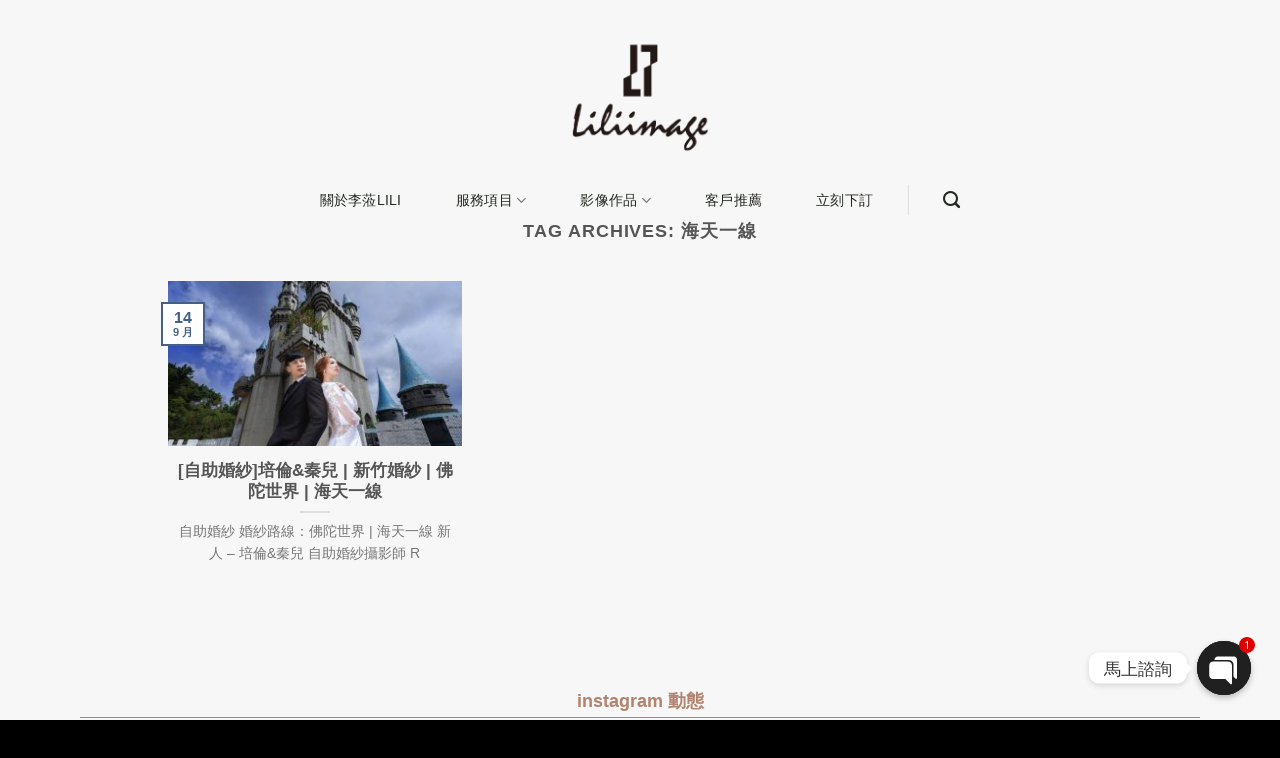

--- FILE ---
content_type: text/html; charset=UTF-8
request_url: https://liliwed.tw/tag/%E6%B5%B7%E5%A4%A9%E4%B8%80%E7%B7%9A/
body_size: 39844
content:
<!DOCTYPE html>
<html lang="zh-TW" class="loading-site no-js">
<head>
	<meta charset="UTF-8" />
	<link rel="profile" href="https://gmpg.org/xfn/11" />
	<link rel="pingback" href="https://liliwed.tw/xmlrpc.php" />

	<script>(function(html){html.className = html.className.replace(/\bno-js\b/,'js')})(document.documentElement);</script>
<meta name='robots' content='index, follow, max-image-preview:large, max-snippet:-1, max-video-preview:-1' />

<!-- Google Tag Manager for WordPress by gtm4wp.com -->
<script data-cfasync="false" data-pagespeed-no-defer>
	var gtm4wp_datalayer_name = "dataLayer";
	var dataLayer = dataLayer || [];
</script>
<!-- End Google Tag Manager for WordPress by gtm4wp.com --><meta name="viewport" content="width=device-width, initial-scale=1" />
	<!-- This site is optimized with the Yoast SEO Premium plugin v19.1 (Yoast SEO v20.8) - https://yoast.com/wordpress/plugins/seo/ -->
	<title>海天一線 Archives - 獨立攝影師 | 李蒞影像 LiLi photography</title>
	<link rel="canonical" href="https://liliwed.tw/tag/海天一線/" />
	<meta property="og:locale" content="zh_TW" />
	<meta property="og:type" content="article" />
	<meta property="og:title" content="海天一線 彙整" />
	<meta property="og:url" content="https://liliwed.tw/tag/海天一線/" />
	<meta property="og:site_name" content="獨立攝影師 | 李蒞影像 LiLi photography" />
	<meta property="og:image" content="https://liliwed.tw/wp-content/uploads/2020/08/logo-1.png" />
	<meta property="og:image:width" content="300" />
	<meta property="og:image:height" content="300" />
	<meta property="og:image:type" content="image/png" />
	<meta name="twitter:card" content="summary_large_image" />
	<script type="application/ld+json" class="yoast-schema-graph">{"@context":"https://schema.org","@graph":[{"@type":"CollectionPage","@id":"https://liliwed.tw/tag/%e6%b5%b7%e5%a4%a9%e4%b8%80%e7%b7%9a/","url":"https://liliwed.tw/tag/%e6%b5%b7%e5%a4%a9%e4%b8%80%e7%b7%9a/","name":"海天一線 Archives - 獨立攝影師 | 李蒞影像 LiLi photography","isPartOf":{"@id":"https://liliwed.tw/#website"},"primaryImageOfPage":{"@id":"https://liliwed.tw/tag/%e6%b5%b7%e5%a4%a9%e4%b8%80%e7%b7%9a/#primaryimage"},"image":{"@id":"https://liliwed.tw/tag/%e6%b5%b7%e5%a4%a9%e4%b8%80%e7%b7%9a/#primaryimage"},"thumbnailUrl":"https://liliwed.tw/wp-content/uploads/2020/09/36363562044_aeb9bac5e7_c.jpg","breadcrumb":{"@id":"https://liliwed.tw/tag/%e6%b5%b7%e5%a4%a9%e4%b8%80%e7%b7%9a/#breadcrumb"},"inLanguage":"zh-TW"},{"@type":"ImageObject","inLanguage":"zh-TW","@id":"https://liliwed.tw/tag/%e6%b5%b7%e5%a4%a9%e4%b8%80%e7%b7%9a/#primaryimage","url":"https://liliwed.tw/wp-content/uploads/2020/09/36363562044_aeb9bac5e7_c.jpg","contentUrl":"https://liliwed.tw/wp-content/uploads/2020/09/36363562044_aeb9bac5e7_c.jpg","width":799,"height":533},{"@type":"BreadcrumbList","@id":"https://liliwed.tw/tag/%e6%b5%b7%e5%a4%a9%e4%b8%80%e7%b7%9a/#breadcrumb","itemListElement":[{"@type":"ListItem","position":1,"name":"Home","item":"https://liliwed.tw/"},{"@type":"ListItem","position":2,"name":"海天一線"}]},{"@type":"WebSite","@id":"https://liliwed.tw/#website","url":"https://liliwed.tw/","name":"獨立攝影師 | 李蒞影像 LiLi photography","description":"","publisher":{"@id":"https://liliwed.tw/#organization"},"potentialAction":[{"@type":"SearchAction","target":{"@type":"EntryPoint","urlTemplate":"https://liliwed.tw/?s={search_term_string}"},"query-input":"required name=search_term_string"}],"inLanguage":"zh-TW"},{"@type":"Organization","@id":"https://liliwed.tw/#organization","name":"獨立攝影師 | 李蒞影像 LiLi photography","url":"https://liliwed.tw/","logo":{"@type":"ImageObject","inLanguage":"zh-TW","@id":"https://liliwed.tw/#/schema/logo/image/","url":"https://liliwed.tw/wp-content/uploads/2020/08/logo-1.png","contentUrl":"https://liliwed.tw/wp-content/uploads/2020/08/logo-1.png","width":300,"height":300,"caption":"獨立攝影師 | 李蒞影像 LiLi photography"},"image":{"@id":"https://liliwed.tw/#/schema/logo/image/"},"sameAs":["https://www.facebook.com/liliwedding0801/","https://www.instagram.com/lili_photography.tw/"]}]}</script>
	<!-- / Yoast SEO Premium plugin. -->


<link rel='dns-prefetch' href='//static.addtoany.com' />
<link rel='dns-prefetch' href='//cdn.jsdelivr.net' />
<link rel='prefetch' href='https://liliwed.tw/wp-content/themes/flatsome/assets/js/flatsome.js?ver=7f37db73450aecec0847' />
<link rel='prefetch' href='https://liliwed.tw/wp-content/themes/flatsome/assets/js/chunk.slider.js?ver=3.17.0' />
<link rel='prefetch' href='https://liliwed.tw/wp-content/themes/flatsome/assets/js/chunk.popups.js?ver=3.17.0' />
<link rel='prefetch' href='https://liliwed.tw/wp-content/themes/flatsome/assets/js/chunk.tooltips.js?ver=3.17.0' />
<link rel="alternate" type="application/rss+xml" title="訂閱《獨立攝影師 | 李蒞影像 LiLi photography》&raquo; 資訊提供" href="https://liliwed.tw/feed/" />
<link rel="alternate" type="application/rss+xml" title="訂閱《獨立攝影師 | 李蒞影像 LiLi photography》&raquo; 留言的資訊提供" href="https://liliwed.tw/comments/feed/" />
<link rel="alternate" type="application/rss+xml" title="訂閱《獨立攝影師 | 李蒞影像 LiLi photography》&raquo; 標籤〈海天一線〉的資訊提供" href="https://liliwed.tw/tag/%e6%b5%b7%e5%a4%a9%e4%b8%80%e7%b7%9a/feed/" />
<script type="text/javascript">
window._wpemojiSettings = {"baseUrl":"https:\/\/s.w.org\/images\/core\/emoji\/14.0.0\/72x72\/","ext":".png","svgUrl":"https:\/\/s.w.org\/images\/core\/emoji\/14.0.0\/svg\/","svgExt":".svg","source":{"concatemoji":"https:\/\/liliwed.tw\/wp-includes\/js\/wp-emoji-release.min.js?ver=6.2.8"}};
/*! This file is auto-generated */
!function(e,a,t){var n,r,o,i=a.createElement("canvas"),p=i.getContext&&i.getContext("2d");function s(e,t){p.clearRect(0,0,i.width,i.height),p.fillText(e,0,0);e=i.toDataURL();return p.clearRect(0,0,i.width,i.height),p.fillText(t,0,0),e===i.toDataURL()}function c(e){var t=a.createElement("script");t.src=e,t.defer=t.type="text/javascript",a.getElementsByTagName("head")[0].appendChild(t)}for(o=Array("flag","emoji"),t.supports={everything:!0,everythingExceptFlag:!0},r=0;r<o.length;r++)t.supports[o[r]]=function(e){if(p&&p.fillText)switch(p.textBaseline="top",p.font="600 32px Arial",e){case"flag":return s("\ud83c\udff3\ufe0f\u200d\u26a7\ufe0f","\ud83c\udff3\ufe0f\u200b\u26a7\ufe0f")?!1:!s("\ud83c\uddfa\ud83c\uddf3","\ud83c\uddfa\u200b\ud83c\uddf3")&&!s("\ud83c\udff4\udb40\udc67\udb40\udc62\udb40\udc65\udb40\udc6e\udb40\udc67\udb40\udc7f","\ud83c\udff4\u200b\udb40\udc67\u200b\udb40\udc62\u200b\udb40\udc65\u200b\udb40\udc6e\u200b\udb40\udc67\u200b\udb40\udc7f");case"emoji":return!s("\ud83e\udef1\ud83c\udffb\u200d\ud83e\udef2\ud83c\udfff","\ud83e\udef1\ud83c\udffb\u200b\ud83e\udef2\ud83c\udfff")}return!1}(o[r]),t.supports.everything=t.supports.everything&&t.supports[o[r]],"flag"!==o[r]&&(t.supports.everythingExceptFlag=t.supports.everythingExceptFlag&&t.supports[o[r]]);t.supports.everythingExceptFlag=t.supports.everythingExceptFlag&&!t.supports.flag,t.DOMReady=!1,t.readyCallback=function(){t.DOMReady=!0},t.supports.everything||(n=function(){t.readyCallback()},a.addEventListener?(a.addEventListener("DOMContentLoaded",n,!1),e.addEventListener("load",n,!1)):(e.attachEvent("onload",n),a.attachEvent("onreadystatechange",function(){"complete"===a.readyState&&t.readyCallback()})),(e=t.source||{}).concatemoji?c(e.concatemoji):e.wpemoji&&e.twemoji&&(c(e.twemoji),c(e.wpemoji)))}(window,document,window._wpemojiSettings);
</script>
<style type="text/css">
img.wp-smiley,
img.emoji {
	display: inline !important;
	border: none !important;
	box-shadow: none !important;
	height: 1em !important;
	width: 1em !important;
	margin: 0 0.07em !important;
	vertical-align: -0.1em !important;
	background: none !important;
	padding: 0 !important;
}
</style>
	<link rel='stylesheet' id='sb_instagram_styles-css' href='https://liliwed.tw/wp-content/plugins/instagram-feed-pro/css/sb-instagram.min.css?ver=5.6' type='text/css' media='all' />
<link rel='stylesheet' id='layerslider-css' href='https://liliwed.tw/wp-content/plugins/LayerSlider/assets/static/layerslider/css/layerslider.css?ver=7.3.0' type='text/css' media='all' />
<style id='wp-block-library-inline-css' type='text/css'>
:root{--wp-admin-theme-color:#007cba;--wp-admin-theme-color--rgb:0,124,186;--wp-admin-theme-color-darker-10:#006ba1;--wp-admin-theme-color-darker-10--rgb:0,107,161;--wp-admin-theme-color-darker-20:#005a87;--wp-admin-theme-color-darker-20--rgb:0,90,135;--wp-admin-border-width-focus:2px;--wp-block-synced-color:#7a00df;--wp-block-synced-color--rgb:122,0,223}@media (-webkit-min-device-pixel-ratio:2),(min-resolution:192dpi){:root{--wp-admin-border-width-focus:1.5px}}.wp-element-button{cursor:pointer}:root{--wp--preset--font-size--normal:16px;--wp--preset--font-size--huge:42px}:root .has-very-light-gray-background-color{background-color:#eee}:root .has-very-dark-gray-background-color{background-color:#313131}:root .has-very-light-gray-color{color:#eee}:root .has-very-dark-gray-color{color:#313131}:root .has-vivid-green-cyan-to-vivid-cyan-blue-gradient-background{background:linear-gradient(135deg,#00d084,#0693e3)}:root .has-purple-crush-gradient-background{background:linear-gradient(135deg,#34e2e4,#4721fb 50%,#ab1dfe)}:root .has-hazy-dawn-gradient-background{background:linear-gradient(135deg,#faaca8,#dad0ec)}:root .has-subdued-olive-gradient-background{background:linear-gradient(135deg,#fafae1,#67a671)}:root .has-atomic-cream-gradient-background{background:linear-gradient(135deg,#fdd79a,#004a59)}:root .has-nightshade-gradient-background{background:linear-gradient(135deg,#330968,#31cdcf)}:root .has-midnight-gradient-background{background:linear-gradient(135deg,#020381,#2874fc)}.has-regular-font-size{font-size:1em}.has-larger-font-size{font-size:2.625em}.has-normal-font-size{font-size:var(--wp--preset--font-size--normal)}.has-huge-font-size{font-size:var(--wp--preset--font-size--huge)}.has-text-align-center{text-align:center}.has-text-align-left{text-align:left}.has-text-align-right{text-align:right}#end-resizable-editor-section{display:none}.aligncenter{clear:both}.items-justified-left{justify-content:flex-start}.items-justified-center{justify-content:center}.items-justified-right{justify-content:flex-end}.items-justified-space-between{justify-content:space-between}.screen-reader-text{clip:rect(1px,1px,1px,1px);word-wrap:normal!important;border:0;-webkit-clip-path:inset(50%);clip-path:inset(50%);height:1px;margin:-1px;overflow:hidden;padding:0;position:absolute;width:1px}.screen-reader-text:focus{clip:auto!important;background-color:#ddd;-webkit-clip-path:none;clip-path:none;color:#444;display:block;font-size:1em;height:auto;left:5px;line-height:normal;padding:15px 23px 14px;text-decoration:none;top:5px;width:auto;z-index:100000}html :where(.has-border-color){border-style:solid}html :where([style*=border-top-color]){border-top-style:solid}html :where([style*=border-right-color]){border-right-style:solid}html :where([style*=border-bottom-color]){border-bottom-style:solid}html :where([style*=border-left-color]){border-left-style:solid}html :where([style*=border-width]){border-style:solid}html :where([style*=border-top-width]){border-top-style:solid}html :where([style*=border-right-width]){border-right-style:solid}html :where([style*=border-bottom-width]){border-bottom-style:solid}html :where([style*=border-left-width]){border-left-style:solid}html :where(img[class*=wp-image-]){height:auto;max-width:100%}figure{margin:0 0 1em}html :where(.is-position-sticky){--wp-admin--admin-bar--position-offset:var(--wp-admin--admin-bar--height,0px)}@media screen and (max-width:600px){html :where(.is-position-sticky){--wp-admin--admin-bar--position-offset:0px}}
</style>
<link rel='stylesheet' id='classic-theme-styles-css' href='https://liliwed.tw/wp-includes/css/classic-themes.min.css?ver=6.2.8' type='text/css' media='all' />
<link rel='stylesheet' id='chaty-css-css' href='https://liliwed.tw/wp-content/plugins/chaty-pro/css/chaty-front.min.css?ver=17218937793.0.3' type='text/css' media='all' />
<link rel='stylesheet' id='addtoany-css' href='https://liliwed.tw/wp-content/plugins/add-to-any/addtoany.min.css?ver=1.16' type='text/css' media='all' />
<link rel='stylesheet' id='photonic-slider-css' href='https://liliwed.tw/wp-content/plugins/photonic/include/ext/splide/splide.min.css?ver=20230606-114926' type='text/css' media='all' />
<link rel='stylesheet' id='photonic-lightbox-css' href='https://liliwed.tw/wp-content/plugins/photonic/include/ext/baguettebox/baguettebox.min.css?ver=20230606-114926' type='text/css' media='all' />
<link rel='stylesheet' id='photonic-css' href='https://liliwed.tw/wp-content/plugins/photonic/include/css/front-end/core/photonic.min.css?ver=20230606-114926' type='text/css' media='all' />
<style id='photonic-inline-css' type='text/css'>
/* Retrieved from saved CSS */
.photonic-panel { background:  rgb(17,17,17)  !important;

	border-top: none;
	border-right: none;
	border-bottom: none;
	border-left: none;
 }
.photonic-flickr-stream .photonic-pad-photosets { margin: 10px; }
.photonic-flickr-stream .photonic-pad-galleries { margin: 10px; }
.photonic-flickr-stream .photonic-pad-photos { padding: 5px 10px; }
.photonic-google-stream .photonic-pad-photos { padding: 5px 10px; }
.photonic-zenfolio-stream .photonic-pad-photos { padding: 5px 10px; }
.photonic-zenfolio-stream .photonic-pad-photosets { margin: 5px 10px; }
.photonic-instagram-stream .photonic-pad-photos { padding: 5px px; }
.photonic-smug-stream .photonic-pad-albums { margin: 10px; }
.photonic-smug-stream .photonic-pad-photos { padding: 5px 10px; }
.photonic-random-layout .photonic-thumb { padding: 2px}
.photonic-masonry-layout .photonic-thumb { padding: 2px}
.photonic-mosaic-layout .photonic-thumb { padding: 2px}

</style>
<link rel='stylesheet' id='flatsome-main-css' href='https://liliwed.tw/wp-content/themes/flatsome/assets/css/flatsome.css?ver=3.17.0' type='text/css' media='all' />
<style id='flatsome-main-inline-css' type='text/css'>
@font-face {
				font-family: "fl-icons";
				font-display: block;
				src: url(https://liliwed.tw/wp-content/themes/flatsome/assets/css/icons/fl-icons.eot?v=3.17.0);
				src:
					url(https://liliwed.tw/wp-content/themes/flatsome/assets/css/icons/fl-icons.eot#iefix?v=3.17.0) format("embedded-opentype"),
					url(https://liliwed.tw/wp-content/themes/flatsome/assets/css/icons/fl-icons.woff2?v=3.17.0) format("woff2"),
					url(https://liliwed.tw/wp-content/themes/flatsome/assets/css/icons/fl-icons.ttf?v=3.17.0) format("truetype"),
					url(https://liliwed.tw/wp-content/themes/flatsome/assets/css/icons/fl-icons.woff?v=3.17.0) format("woff"),
					url(https://liliwed.tw/wp-content/themes/flatsome/assets/css/icons/fl-icons.svg?v=3.17.0#fl-icons) format("svg");
			}
</style>
<link rel='stylesheet' id='flatsome-style-css' href='https://liliwed.tw/wp-content/themes/flatsome-child/style.css?ver=3.0' type='text/css' media='all' />
<script type='text/javascript' src='https://liliwed.tw/wp-includes/js/jquery/jquery.min.js?ver=3.6.4' id='jquery-core-js'></script>
<script type='text/javascript' src='https://liliwed.tw/wp-includes/js/jquery/jquery-migrate.min.js?ver=3.4.0' id='jquery-migrate-js'></script>
<script type='text/javascript' id='layerslider-utils-js-extra'>
/* <![CDATA[ */
var LS_Meta = {"v":"7.3.0","fixGSAP":"1"};
/* ]]> */
</script>
<script type='text/javascript' src='https://liliwed.tw/wp-content/plugins/LayerSlider/assets/static/layerslider/js/layerslider.utils.js?ver=7.3.0' id='layerslider-utils-js'></script>
<script type='text/javascript' src='https://liliwed.tw/wp-content/plugins/LayerSlider/assets/static/layerslider/js/layerslider.kreaturamedia.jquery.js?ver=7.3.0' id='layerslider-js'></script>
<script type='text/javascript' src='https://liliwed.tw/wp-content/plugins/LayerSlider/assets/static/layerslider/js/layerslider.transitions.js?ver=7.3.0' id='layerslider-transitions-js'></script>
<script type='text/javascript' id='addtoany-core-js-before'>
window.a2a_config=window.a2a_config||{};a2a_config.callbacks=[];a2a_config.overlays=[];a2a_config.templates={};a2a_localize = {
	Share: "Share",
	Save: "Save",
	Subscribe: "Subscribe",
	Email: "Email",
	Bookmark: "Bookmark",
	ShowAll: "Show all",
	ShowLess: "Show less",
	FindServices: "Find service(s)",
	FindAnyServiceToAddTo: "Instantly find any service to add to",
	PoweredBy: "Powered by",
	ShareViaEmail: "Share via email",
	SubscribeViaEmail: "Subscribe via email",
	BookmarkInYourBrowser: "Bookmark in your browser",
	BookmarkInstructions: "Press Ctrl+D or \u2318+D to bookmark this page",
	AddToYourFavorites: "Add to your favorites",
	SendFromWebOrProgram: "Send from any email address or email program",
	EmailProgram: "Email program",
	More: "More&#8230;",
	ThanksForSharing: "Thanks for sharing!",
	ThanksForFollowing: "Thanks for following!"
};

a2a_config.icon_color="#2a2a2a,#ffffff";
</script>
<script type='text/javascript' async src='https://static.addtoany.com/menu/page.js' id='addtoany-core-js'></script>
<script type='text/javascript' async src='https://liliwed.tw/wp-content/plugins/add-to-any/addtoany.min.js?ver=1.1' id='addtoany-jquery-js'></script>
<script type='text/javascript' id='chaty-js-extra'>
/* <![CDATA[ */
var chaty_settings = {"chaty_widgets":[{"id":0,"identifier":0,"settings":{"show_close_button":"yes","position":"right","custom_position":1,"bottom_spacing":25,"side_spacing":25,"icon_view":"vertical","default_state":"click","cta_text":"\u99ac\u4e0a\u8aee\u8a62","cta_text_color":"#333333","cta_bg_color":"#ffffff","show_cta":"first_click","is_pending_mesg_enabled":"on","pending_mesg_count":"1","pending_mesg_count_color":"#ffffff","pending_mesg_count_bgcolor":"#dd0000","widget_icon":"chat-db","widget_icon_url":"","font_family":"Noto Sans","widget_size":"54","custom_widget_size":"54","is_google_analytics_enabled":"off","close_text":"Hide","widget_color":"#202020","widget_rgb_color":"32,32,32","has_custom_css":0,"custom_css":"","widget_token":"ed000b34f3","widget_index":"","attention_effect":""},"triggers":{"has_time_delay":0,"time_delay":0,"exit_intent":0,"has_display_after_page_scroll":0,"display_after_page_scroll":0,"auto_hide_widget":0,"hide_after":0,"show_on_pages_rules":[],"time_diff":0,"has_date_scheduling_rules":0,"date_scheduling_rules":{"start_date_time":"","end_date_time":""},"date_scheduling_rules_timezone":0,"day_hours_scheduling_rules_timezone":0,"has_day_hours_scheduling_rules":0,"day_hours_scheduling_rules":[],"day_time_diff":"","show_on_direct_visit":0,"show_on_referrer_social_network":0,"show_on_referrer_search_engines":0,"show_on_referrer_google_ads":0,"show_on_referrer_urls":[],"has_show_on_specific_referrer_urls":0,"has_traffic_source":0,"has_countries":0,"countries":[],"has_target_rules":0},"channels":[{"channel":"Line","value":"https:\/\/lin.ee\/LaRAwzB","hover_text":"Line","svg_icon":"<svg width=\"39\" height=\"39\" viewBox=\"0 0 39 39\" fill=\"none\" xmlns=\"http:\/\/www.w3.org\/2000\/svg\"><circle class=\"color-element\" cx=\"19.4395\" cy=\"19.4395\" r=\"19.4395\" fill=\"#38B900\"><\/circle><path d=\"M24 9.36561C24 4.19474 18.6178 0 12 0C5.38215 0 0 4.19474 0 9.36561C0 13.9825 4.25629 17.8606 10.0229 18.5993C10.4073 18.6785 10.9565 18.8368 11.0664 19.1797C11.1762 19.4699 11.1487 19.9184 11.0938 20.235C11.0938 20.235 10.9565 21.0528 10.9291 21.2111C10.8741 21.5013 10.6819 22.3456 11.9725 21.8443C13.2632 21.3167 18.8924 17.9398 21.3913 15.1433C23.1487 13.2702 24 11.4234 24 9.36561Z\" transform=\"translate(7 10)\" fill=\"white\"><\/path><path d=\"M1.0984 0H0.24714C0.10984 0 -2.09503e-07 0.105528 -2.09503e-07 0.211056V5.22364C-2.09503e-07 5.35555 0.10984 5.43469 0.24714 5.43469H1.0984C1.2357 5.43469 1.34554 5.32917 1.34554 5.22364V0.211056C1.34554 0.105528 1.2357 0 1.0984 0Z\" transform=\"translate(15.4577 16.8593)\" fill=\"#38B900\" class=\"color-element\"><\/path><path d=\"M4.66819 0H3.81693C3.67963 0 3.56979 0.105528 3.56979 0.211056V3.19222L1.18078 0.0791458C1.18078 0.0791458 1.18078 0.0527642 1.15332 0.0527642C1.15332 0.0527642 1.15332 0.0527641 1.12586 0.0263821C1.12586 0.0263821 1.12586 0.0263821 1.0984 0.0263821H0.247139C0.10984 0.0263821 4.19006e-07 0.13191 4.19006e-07 0.237438V5.25002C4.19006e-07 5.38193 0.10984 5.46108 0.247139 5.46108H1.0984C1.2357 5.46108 1.34554 5.35555 1.34554 5.25002V2.26885L3.73455 5.38193C3.76201 5.40831 3.76201 5.43469 3.78947 5.43469C3.78947 5.43469 3.78947 5.43469 3.81693 5.43469C3.81693 5.43469 3.81693 5.43469 3.84439 5.43469C3.87185 5.43469 3.87185 5.43469 3.89931 5.43469H4.75057C4.88787 5.43469 4.99771 5.32917 4.99771 5.22364V0.211056C4.91533 0.105528 4.80549 0 4.66819 0Z\" transform=\"translate(17.6819 16.8593)\" fill=\"#38B900\" class=\"color-element\"><\/path><path d=\"M3.62471 4.22112H1.34554V0.237438C1.34554 0.105528 1.2357 0 1.0984 0H0.24714C0.10984 0 -5.23757e-08 0.105528 -5.23757e-08 0.237438V5.25002C-5.23757e-08 5.30278 0.0274599 5.35555 0.0549198 5.40831C0.10984 5.43469 0.16476 5.46108 0.21968 5.46108H3.56979C3.70709 5.46108 3.78947 5.35555 3.78947 5.22364V4.4058C3.87185 4.32665 3.76201 4.22112 3.62471 4.22112Z\" transform=\"translate(10.8993 16.8593)\" fill=\"#38B900\" class=\"color-element\"><\/path><path d=\"M3.56979 1.29272C3.70709 1.29272 3.78947 1.18719 3.78947 1.05528V0.237438C3.78947 0.105528 3.67963 -1.00639e-07 3.56979 -1.00639e-07H0.219679C0.164759 -1.00639e-07 0.10984 0.0263821 0.0549199 0.0527641C0.02746 0.105528 -2.09503e-07 0.158292 -2.09503e-07 0.211056V5.22364C-2.09503e-07 5.2764 0.02746 5.32917 0.0549199 5.38193C0.10984 5.40831 0.164759 5.43469 0.219679 5.43469H3.56979C3.70709 5.43469 3.78947 5.32917 3.78947 5.19726V4.37941C3.78947 4.2475 3.67963 4.14198 3.56979 4.14198H1.29062V3.29775H3.56979C3.70709 3.29775 3.78947 3.19222 3.78947 3.06031V2.24247C3.78947 2.11056 3.67963 2.00503 3.56979 2.00503H1.29062V1.16081H3.56979V1.29272Z\" transform=\"translate(23.421 16.8329)\" fill=\"#38B900\" class=\"color-element\"><\/path><\/svg>","is_desktop":1,"is_mobile":1,"icon_color":"#38B900","icon_rgb_color":"56,185,0","channel_type":"Line","custom_image_url":"","order":"","pre_set_message":"","is_use_web_version":"1","is_open_new_tab":"1","is_default_open":"0","has_welcome_message":"0","chat_welcome_message":"","qr_code_image_url":"","mail_subject":"","channel_account_type":"personal","contact_form_settings":[],"contact_fields":[],"url":"https:\/\/lin.ee\/LaRAwzB","mobile_target":"_blank","desktop_target":"_blank","target":"_blank","is_agent":"0","agent_data":[],"header_text":"","header_sub_text":"","header_bg_color":"","header_text_color":"","widget_token":"ed000b34f3","widget_index":"","click_event":"","is_agent_desktop":"0","is_agent_mobile":"0"},{"channel":"Instagram","value":"lili_photography.tw","hover_text":"Instagram","svg_icon":"<svg width=\"39\" height=\"39\" viewBox=\"0 0 39 39\" fill=\"none\" xmlns=\"http:\/\/www.w3.org\/2000\/svg\"><defs><linearGradient id=\"linear-gradient\" x1=\"0.892\" y1=\"0.192\" x2=\"0.128\" y2=\"0.85\" gradientUnits=\"objectBoundingBox\"><stop offset=\"0\" stop-color=\"#4a64d5\"\/><stop offset=\"0.322\" stop-color=\"#9737bd\"\/><stop offset=\"0.636\" stop-color=\"#f15540\"\/><stop offset=\"1\" stop-color=\"#fecc69\"\/><\/linearGradient><\/defs><circle class=\"color-element\" cx=\"19.5\" cy=\"19.5\" r=\"19.5\" fill=\"url(#linear-gradient)\"\/><path id=\"Path_1923\" data-name=\"Path 1923\" d=\"M13.177,0H5.022A5.028,5.028,0,0,0,0,5.022v8.155A5.028,5.028,0,0,0,5.022,18.2h8.155A5.028,5.028,0,0,0,18.2,13.177V5.022A5.028,5.028,0,0,0,13.177,0Zm3.408,13.177a3.412,3.412,0,0,1-3.408,3.408H5.022a3.411,3.411,0,0,1-3.408-3.408V5.022A3.412,3.412,0,0,1,5.022,1.615h8.155a3.412,3.412,0,0,1,3.408,3.408v8.155Z\" transform=\"translate(10 10.4)\" fill=\"#fff\"\/><path id=\"Path_1924\" data-name=\"Path 1924\" d=\"M45.658,40.97a4.689,4.689,0,1,0,4.69,4.69A4.695,4.695,0,0,0,45.658,40.97Zm0,7.764a3.075,3.075,0,1,1,3.075-3.075A3.078,3.078,0,0,1,45.658,48.734Z\" transform=\"translate(-26.558 -26.159)\" fill=\"#fff\"\/><\/svg><path id=\"Path_1925\" data-name=\"Path 1925\" d=\"M120.105,28.251a1.183,1.183,0,1,0,.838.347A1.189,1.189,0,0,0,120.105,28.251Z\" transform=\"translate(-96.119 -14.809)\" fill=\"#fff\"\/>","is_desktop":1,"is_mobile":1,"icon_color":"","icon_rgb_color":"0,0,0","channel_type":"Instagram","custom_image_url":"","order":"","pre_set_message":"","is_use_web_version":"1","is_open_new_tab":"1","is_default_open":"0","has_welcome_message":"0","chat_welcome_message":"","qr_code_image_url":"","mail_subject":"","channel_account_type":"personal","contact_form_settings":[],"contact_fields":[],"url":"https:\/\/www.instagram.com\/lili_photography.tw","mobile_target":"_blank","desktop_target":"_blank","target":"_blank","is_agent":"0","agent_data":[],"header_text":"","header_sub_text":"","header_bg_color":"","header_text_color":"","widget_token":"ed000b34f3","widget_index":"","click_event":"","is_agent_desktop":"0","is_agent_mobile":"0"}]}],"ajax_url":"https:\/\/liliwed.tw\/wp-admin\/admin-ajax.php","data_analytics_settings":"on"};
/* ]]> */
</script>
<script type='text/javascript' src='https://liliwed.tw/wp-content/plugins/chaty-pro/js/cht-front-script.min.js?ver=17218937793.0.3' id='chaty-js'></script>
<meta name="generator" content="Powered by LayerSlider 7.3.0 - Multi-Purpose, Responsive, Parallax, Mobile-Friendly Slider Plugin for WordPress." />
<!-- LayerSlider updates and docs at: https://layerslider.com -->
<link rel="https://api.w.org/" href="https://liliwed.tw/wp-json/" /><link rel="alternate" type="application/json" href="https://liliwed.tw/wp-json/wp/v2/tags/57" /><link rel="EditURI" type="application/rsd+xml" title="RSD" href="https://liliwed.tw/xmlrpc.php?rsd" />
<link rel="wlwmanifest" type="application/wlwmanifest+xml" href="https://liliwed.tw/wp-includes/wlwmanifest.xml" />
<meta name="generator" content="WordPress 6.2.8" />

<!-- Google Tag Manager for WordPress by gtm4wp.com -->
<!-- GTM Container placement set to footer -->
<script data-cfasync="false" data-pagespeed-no-defer type="text/javascript">
	var dataLayer_content = {"pagePostType":"post","pagePostType2":"tag-post"};
	dataLayer.push( dataLayer_content );
</script>
<script data-cfasync="false">
(function(w,d,s,l,i){w[l]=w[l]||[];w[l].push({'gtm.start':
new Date().getTime(),event:'gtm.js'});var f=d.getElementsByTagName(s)[0],
j=d.createElement(s),dl=l!='dataLayer'?'&l='+l:'';j.async=true;j.src=
'//www.googletagmanager.com/gtm.'+'js?id='+i+dl;f.parentNode.insertBefore(j,f);
})(window,document,'script','dataLayer','GTM-TZD9NCF');
</script>
<!-- End Google Tag Manager -->
<!-- End Google Tag Manager for WordPress by gtm4wp.com --><style>.bg{opacity: 0; transition: opacity 1s; -webkit-transition: opacity 1s;} .bg-loaded{opacity: 1;}</style><meta name="generator" content="Elementor 3.13.4; features: a11y_improvements, additional_custom_breakpoints; settings: css_print_method-external, google_font-enabled, font_display-auto">
<link rel="icon" href="https://liliwed.tw/wp-content/uploads/2021/08/cropped-ico-20210813-32x32.png" sizes="32x32" />
<link rel="icon" href="https://liliwed.tw/wp-content/uploads/2021/08/cropped-ico-20210813-192x192.png" sizes="192x192" />
<link rel="apple-touch-icon" href="https://liliwed.tw/wp-content/uploads/2021/08/cropped-ico-20210813-180x180.png" />
<meta name="msapplication-TileImage" content="https://liliwed.tw/wp-content/uploads/2021/08/cropped-ico-20210813-270x270.png" />
<style id="custom-css" type="text/css">:root {--primary-color: #446084;}.container-width, .full-width .ubermenu-nav, .container, .row{max-width: 1170px}.row.row-collapse{max-width: 1140px}.row.row-small{max-width: 1162.5px}.row.row-large{max-width: 1200px}.sticky-add-to-cart--active, #wrapper,#main,#main.dark{background-color: #f7f7f7}.header-main{height: 180px}#logo img{max-height: 180px}#logo{width:200px;}#logo img{padding:10px 0;}.header-bottom{min-height: 10px}.header-top{min-height: 30px}.transparent .header-main{height: 232px}.transparent #logo img{max-height: 232px}.has-transparent + .page-title:first-of-type,.has-transparent + #main > .page-title,.has-transparent + #main > div > .page-title,.has-transparent + #main .page-header-wrapper:first-of-type .page-title{padding-top: 282px;}.header.show-on-scroll,.stuck .header-main{height:70px!important}.stuck #logo img{max-height: 70px!important}.header-bg-color {background-color: #f7f7f7}.header-bottom {background-color: #f7f7f7}.header-main .nav > li > a{line-height: 16px }.stuck .header-main .nav > li > a{line-height: 50px }.header-bottom-nav > li > a{line-height: 16px }@media (max-width: 549px) {.header-main{height: 70px}#logo img{max-height: 70px}}.header:not(.transparent) .header-bottom-nav.nav > li > a{color: #232920;}.header:not(.transparent) .header-bottom-nav.nav > li > a:hover,.header:not(.transparent) .header-bottom-nav.nav > li.active > a,.header:not(.transparent) .header-bottom-nav.nav > li.current > a,.header:not(.transparent) .header-bottom-nav.nav > li > a.active,.header:not(.transparent) .header-bottom-nav.nav > li > a.current{color: #6e7c65;}.header-bottom-nav.nav-line-bottom > li > a:before,.header-bottom-nav.nav-line-grow > li > a:before,.header-bottom-nav.nav-line > li > a:before,.header-bottom-nav.nav-box > li > a:hover,.header-bottom-nav.nav-box > li.active > a,.header-bottom-nav.nav-pills > li > a:hover,.header-bottom-nav.nav-pills > li.active > a{color:#FFF!important;background-color: #6e7c65;}.footer-1{background-color: #f7f7f7}.footer-2{background-color: #f7f7f7}.absolute-footer, html{background-color: #000000}.nav-vertical-fly-out > li + li {border-top-width: 1px; border-top-style: solid;}/* Custom CSS */body {font-family: 微軟正黑體, 蘋果儷中黑, Arial, sans-serif!important; font-weight: normal;}h1 {font-size:18px;}h2 {font-size:16px;}h3 ,h4, h5, h6 , p{font-size:14px;}h1, h2, h3, h4, h5, h6, .heading-font, .off-canvas-center .nav-sidebar.nav-vertical > li > a {font-family: 微軟正黑體, 蘋果儷中黑, Arial, sans-serif!important;}.nav > li > a {font-weight: normal;font-family: 微軟正黑體, 蘋果儷中黑, Arial, sans-serif!important;}.nav-column li > a, .nav-dropdown > li > a {font-weight: normal;font-family: 微軟正黑體, 蘋果儷中黑, Arial, sans-serif!important;}/* home start */#ls-global.home {background:#000!important;}.home #wrapper ,.home #main {background-color: #000;}.home .breadcrumbs {display:none;}.home .addtoany_share_save_container{display:none;}.home .header {background-color: rgba(0,0,0,0);}.home .header-wrapper { background-color: rgba(0,0,0,0);}.home .header-bg-color {background-color: rgba(77,77,77,0);}.home .header-bottom {background-color: rgba(77,77,77,0);}.home .page-wrapper {padding-top: 0px;padding-bottom: 0px;}.home .col {padding:0px;}/* home end */#logo img {padding: 25px 0px 10px 0px;}.nav > li {margin: 0 27px;}.nav > li > a {font-size: 14px;}.nav-dropdown > li > a {color:#fff;}.nav-dropdown > li > a:hover {color:#ffffcc;}.nav-dropdown-default {padding: 10px;}#menu-item-35 .nav-dropdown ,#menu-item-40 .nav-dropdown {min-width: 150px;}.chw-home {margin-top:-283px!important;z-index:1;}.breadcrumbs {width: 1140px;margin: 0px auto 20px auto;font-weight:normal;color:#232920;font-size:12px;}.breadcrumbs a {font-size:12px;color:#232920;}.breadcrumbs a:hover {color:#6e7c65;}.chw-bru {margin-bottom:0px!important;}.page-wrapper {padding-top: 0px;}.nav-dropdown {border: 1px solid #f7f7f7;color: #fff;background-color: #6e7c65;}.nav-dropdown-has-arrow li.has-dropdown::before {border-bottom-color: #fff;border-width: 10px;margin-left: -10px;}.nav-dropdown-has-arrow li.has-dropdown::after {border-bottom-color: #6e7c65;}.chw-tit ,h1.entry-title.mb {background-image: url("https://liliwed.tw/wp-content/uploads/2020/08/line-ico.png");background-position: center left;background-repeat: no-repeat;padding-left:22px;border-bottom:1px solid #6e7c65;color: #000;font-weight: normal;}.chw-tit h1 ,h1.entry-title.mb {line-height:32px!important;font-size:18px!important;color: #000 !important;}.chw-cat .elementor-posts--thumbnail-top .elementor-post__thumbnail__link {margin-bottom:10px!important;}.chw-cat .elementor-post__title a {color: #333!important;}.chw-cat .elementor-post__title a:hover {color: #6e7c65!important;}.chw-shar .elementor-post__card {background-color: #6e7c65!important;}.chw-shar .elementor-post__title a {color:#fff!important;}.chw-shar .elementor-post__title a:hover {color:#ffffcc!important;}.chw-shar .elementor-post__thumbnail__link:after { background-image: -webkit-gradient(linear,left bottom,left top,from(rgba(0,0,0,0)),color-stop(75%,transparent))!important;background-image: -webkit-linear-gradient(bottom,rgba(0,0,0,0),transparent 75%)!important;background-image: -o-linear-gradient(bottom,rgba(0,0,0,0) 0,transparent 75%)!important;background-image: linear-gradient(0deg,rgba(0,0,0,0),transparent 75%)!important;}.pricing-feature.item-excluded {color: #000!important;background: #b6c3ae;margin: 10px 0px 5px 0px;}.pricing-feature.item-excluded .item-bullet {color: #000!important;padding-left:8px;}.pricing-feature.item-included .item-bullet {padding-left:8px;}.pricing-table {padding: 10px;}.chw-fot img{width:42px;}.chw-fot {position: fixed !important;bottom: 0;left: 0;}.footer {padding: 0px;}.chw-fot2 img {width:42px;}.footer-1, .footer-2 {border-top: 0px solid rgba(0,0,0,0.05);}.footer-secondary {padding: 0px;font-size: 12px;}.absolute-footer {font-size: 12px;}.chw-from-1 li {width: 20%;float: left;}.chw-from-2 li {width: 33.3333%;float: left;}.gform_wrapper .gform_heading {display: none;}.gfield_label {font-size: 16px;color:#6e7c65;}.gform_wrapper .top_label input.medium, .gform_wrapper .top_label select.medium {width: 100%;}.gform_body {width: 100%;max-width: 1024px;margin: 0px auto;}input[type="email"]:focus, input[type="search"]:focus, input[type="number"]:focus, input[type="tel"]:focus, input[type="text"]:focus, input[type="password"]:focus, textarea:focus, select:focus {box-shadow: 0 0 0px #ccc;}input[type="email"], input[type="date"], input[type="search"], input[type="number"], input[type="text"], input[type="tel"], input[type="url"], input[type="password"], textarea, select, .select-resize-ghost, .select2-container .select2-choice, .select2-container .select2-selection {box-shadow: inset 0px 0px 0px rgba(0,0,0,0);}.gform_wrapper textarea.medium {width: 100%;}.gform_wrapper .gform_footer {margin: 0px auto;width: 100%;max-width: 1024px;}.button, input[type="submit"], input[type="submit"].button, input[type="reset"].button, input[type="button"].button {background-color: #6e7c65;width: 100%;}.button:hover ,input[type="submit"]:hover {background-color: #333!important;}.gform_footer input[type="submit"] {font-size: 22px!important;}#top-link {width: auto;}.sb_instagram_header {display:none;}.sbi_follow_btn {display:none!important;}#fbmsg-icon img {width:32px;height:32px;margin:4px;}/*.chw-from-3 {width:50%;float:left;}.stuck .header-bg-color{background-color: rgba(77,77,77,1);}*//* Custom CSS Tablet */@media (max-width: 849px){#logo img {padding: 10px 0px 10px 0px;}.header-main {height: 120px;}#logo {width: 120px;}}/* Custom CSS Mobile */@media (max-width: 549px){.home #wrapper ,.home #main {background-color: #f7f7f7;}.home .header {background-color: #f7f7f7;}.home .header-wrapper { background-color: #f7f7f7;}.home .header-bg-color {background-color: #f7f7f7;}.home .header-bottom {background-color: #f7f7f7;}h1.entry-title.mb {width: 100%;margin: 0px auto;}.page-wrapper {width: 95%;margin: 0px auto;}.col, .gallery-item, .columns {position: relative;margin: 0;padding: 0px 0px 30px 0px;}.chw-cat {padding:0px 15px!important;}.pricing-table {padding: 30px;}.chw-from-1 li {width: 33.3333%;float: left;}.chw-from-2 li {width: 100%;float: left;}.header-main {height: 100px;}#logo img {padding:0px;}.chw-fot {}}.label-new.menu-item > a:after{content:"New";}.label-hot.menu-item > a:after{content:"Hot";}.label-sale.menu-item > a:after{content:"Sale";}.label-popular.menu-item > a:after{content:"Popular";}</style><style id="kirki-inline-styles"></style></head>

<body data-rsssl=1 class="archive tag tag-57 lightbox nav-dropdown-has-arrow nav-dropdown-has-shadow nav-dropdown-has-border elementor-default elementor-kit-7">

<svg xmlns="http://www.w3.org/2000/svg" viewBox="0 0 0 0" width="0" height="0" focusable="false" role="none" style="visibility: hidden; position: absolute; left: -9999px; overflow: hidden;" ><defs><filter id="wp-duotone-dark-grayscale"><feColorMatrix color-interpolation-filters="sRGB" type="matrix" values=" .299 .587 .114 0 0 .299 .587 .114 0 0 .299 .587 .114 0 0 .299 .587 .114 0 0 " /><feComponentTransfer color-interpolation-filters="sRGB" ><feFuncR type="table" tableValues="0 0.49803921568627" /><feFuncG type="table" tableValues="0 0.49803921568627" /><feFuncB type="table" tableValues="0 0.49803921568627" /><feFuncA type="table" tableValues="1 1" /></feComponentTransfer><feComposite in2="SourceGraphic" operator="in" /></filter></defs></svg><svg xmlns="http://www.w3.org/2000/svg" viewBox="0 0 0 0" width="0" height="0" focusable="false" role="none" style="visibility: hidden; position: absolute; left: -9999px; overflow: hidden;" ><defs><filter id="wp-duotone-grayscale"><feColorMatrix color-interpolation-filters="sRGB" type="matrix" values=" .299 .587 .114 0 0 .299 .587 .114 0 0 .299 .587 .114 0 0 .299 .587 .114 0 0 " /><feComponentTransfer color-interpolation-filters="sRGB" ><feFuncR type="table" tableValues="0 1" /><feFuncG type="table" tableValues="0 1" /><feFuncB type="table" tableValues="0 1" /><feFuncA type="table" tableValues="1 1" /></feComponentTransfer><feComposite in2="SourceGraphic" operator="in" /></filter></defs></svg><svg xmlns="http://www.w3.org/2000/svg" viewBox="0 0 0 0" width="0" height="0" focusable="false" role="none" style="visibility: hidden; position: absolute; left: -9999px; overflow: hidden;" ><defs><filter id="wp-duotone-purple-yellow"><feColorMatrix color-interpolation-filters="sRGB" type="matrix" values=" .299 .587 .114 0 0 .299 .587 .114 0 0 .299 .587 .114 0 0 .299 .587 .114 0 0 " /><feComponentTransfer color-interpolation-filters="sRGB" ><feFuncR type="table" tableValues="0.54901960784314 0.98823529411765" /><feFuncG type="table" tableValues="0 1" /><feFuncB type="table" tableValues="0.71764705882353 0.25490196078431" /><feFuncA type="table" tableValues="1 1" /></feComponentTransfer><feComposite in2="SourceGraphic" operator="in" /></filter></defs></svg><svg xmlns="http://www.w3.org/2000/svg" viewBox="0 0 0 0" width="0" height="0" focusable="false" role="none" style="visibility: hidden; position: absolute; left: -9999px; overflow: hidden;" ><defs><filter id="wp-duotone-blue-red"><feColorMatrix color-interpolation-filters="sRGB" type="matrix" values=" .299 .587 .114 0 0 .299 .587 .114 0 0 .299 .587 .114 0 0 .299 .587 .114 0 0 " /><feComponentTransfer color-interpolation-filters="sRGB" ><feFuncR type="table" tableValues="0 1" /><feFuncG type="table" tableValues="0 0.27843137254902" /><feFuncB type="table" tableValues="0.5921568627451 0.27843137254902" /><feFuncA type="table" tableValues="1 1" /></feComponentTransfer><feComposite in2="SourceGraphic" operator="in" /></filter></defs></svg><svg xmlns="http://www.w3.org/2000/svg" viewBox="0 0 0 0" width="0" height="0" focusable="false" role="none" style="visibility: hidden; position: absolute; left: -9999px; overflow: hidden;" ><defs><filter id="wp-duotone-midnight"><feColorMatrix color-interpolation-filters="sRGB" type="matrix" values=" .299 .587 .114 0 0 .299 .587 .114 0 0 .299 .587 .114 0 0 .299 .587 .114 0 0 " /><feComponentTransfer color-interpolation-filters="sRGB" ><feFuncR type="table" tableValues="0 0" /><feFuncG type="table" tableValues="0 0.64705882352941" /><feFuncB type="table" tableValues="0 1" /><feFuncA type="table" tableValues="1 1" /></feComponentTransfer><feComposite in2="SourceGraphic" operator="in" /></filter></defs></svg><svg xmlns="http://www.w3.org/2000/svg" viewBox="0 0 0 0" width="0" height="0" focusable="false" role="none" style="visibility: hidden; position: absolute; left: -9999px; overflow: hidden;" ><defs><filter id="wp-duotone-magenta-yellow"><feColorMatrix color-interpolation-filters="sRGB" type="matrix" values=" .299 .587 .114 0 0 .299 .587 .114 0 0 .299 .587 .114 0 0 .299 .587 .114 0 0 " /><feComponentTransfer color-interpolation-filters="sRGB" ><feFuncR type="table" tableValues="0.78039215686275 1" /><feFuncG type="table" tableValues="0 0.94901960784314" /><feFuncB type="table" tableValues="0.35294117647059 0.47058823529412" /><feFuncA type="table" tableValues="1 1" /></feComponentTransfer><feComposite in2="SourceGraphic" operator="in" /></filter></defs></svg><svg xmlns="http://www.w3.org/2000/svg" viewBox="0 0 0 0" width="0" height="0" focusable="false" role="none" style="visibility: hidden; position: absolute; left: -9999px; overflow: hidden;" ><defs><filter id="wp-duotone-purple-green"><feColorMatrix color-interpolation-filters="sRGB" type="matrix" values=" .299 .587 .114 0 0 .299 .587 .114 0 0 .299 .587 .114 0 0 .299 .587 .114 0 0 " /><feComponentTransfer color-interpolation-filters="sRGB" ><feFuncR type="table" tableValues="0.65098039215686 0.40392156862745" /><feFuncG type="table" tableValues="0 1" /><feFuncB type="table" tableValues="0.44705882352941 0.4" /><feFuncA type="table" tableValues="1 1" /></feComponentTransfer><feComposite in2="SourceGraphic" operator="in" /></filter></defs></svg><svg xmlns="http://www.w3.org/2000/svg" viewBox="0 0 0 0" width="0" height="0" focusable="false" role="none" style="visibility: hidden; position: absolute; left: -9999px; overflow: hidden;" ><defs><filter id="wp-duotone-blue-orange"><feColorMatrix color-interpolation-filters="sRGB" type="matrix" values=" .299 .587 .114 0 0 .299 .587 .114 0 0 .299 .587 .114 0 0 .299 .587 .114 0 0 " /><feComponentTransfer color-interpolation-filters="sRGB" ><feFuncR type="table" tableValues="0.098039215686275 1" /><feFuncG type="table" tableValues="0 0.66274509803922" /><feFuncB type="table" tableValues="0.84705882352941 0.41960784313725" /><feFuncA type="table" tableValues="1 1" /></feComponentTransfer><feComposite in2="SourceGraphic" operator="in" /></filter></defs></svg>
<a class="skip-link screen-reader-text" href="#main">Skip to content</a>

<div id="wrapper">

	
	<header id="header" class="header has-sticky sticky-jump">
		<div class="header-wrapper">
			<div id="masthead" class="header-main show-logo-center hide-for-sticky has-sticky-logo">
      <div class="header-inner flex-row container logo-center medium-logo-center" role="navigation">

          <!-- Logo -->
          <div id="logo" class="flex-col logo">
            
<!-- Header logo -->
<a href="https://liliwed.tw/" title="獨立攝影師 | 李蒞影像 LiLi photography" rel="home">
		<img width="234" height="80" src="https://liliwed.tw/wp-content/uploads/2021/08/logo-header.png" class="header-logo-sticky" alt="獨立攝影師 | 李蒞影像 LiLi photography"/><img width="300" height="300" src="https://liliwed.tw/wp-content/uploads/2021/08/logo-20210813.png" class="header_logo header-logo" alt="獨立攝影師 | 李蒞影像 LiLi photography"/><img  width="300" height="300" src="https://liliwed.tw/wp-content/uploads/2021/08/logo-20210813.png" class="header-logo-dark" alt="獨立攝影師 | 李蒞影像 LiLi photography"/></a>
          </div>

          <!-- Mobile Left Elements -->
          <div class="flex-col show-for-medium flex-left">
            <ul class="mobile-nav nav nav-left ">
              <li class="nav-icon has-icon">
  		<a href="#" data-open="#main-menu" data-pos="left" data-bg="main-menu-overlay" data-color="" class="is-small" aria-label="Menu" aria-controls="main-menu" aria-expanded="false">

		  <i class="icon-menu" ></i>
		  		</a>
	</li>
            </ul>
          </div>

          <!-- Left Elements -->
          <div class="flex-col hide-for-medium flex-left
            ">
            <ul class="header-nav header-nav-main nav nav-left  nav-uppercase" >
                          </ul>
          </div>

          <!-- Right Elements -->
          <div class="flex-col hide-for-medium flex-right">
            <ul class="header-nav header-nav-main nav nav-right  nav-uppercase">
                          </ul>
          </div>

          <!-- Mobile Right Elements -->
          <div class="flex-col show-for-medium flex-right">
            <ul class="mobile-nav nav nav-right ">
                          </ul>
          </div>

      </div>

      </div>
<div id="wide-nav" class="header-bottom wide-nav flex-has-center hide-for-medium">
    <div class="flex-row container">

            
                        <div class="flex-col hide-for-medium flex-center">
                <ul class="nav header-nav header-bottom-nav nav-center  nav-uppercase">
                    <li id="menu-item-33" class="menu-item menu-item-type-post_type menu-item-object-page menu-item-33 menu-item-design-default"><a href="https://liliwed.tw/%e9%97%9c%e6%96%bc%e6%9d%8e%e8%92%9elili/" class="nav-top-link">關於李蒞LiLi</a></li>
<li id="menu-item-35" class="menu-item menu-item-type-post_type menu-item-object-page menu-item-has-children menu-item-35 menu-item-design-default has-dropdown"><a href="https://liliwed.tw/%e6%9c%8d%e5%8b%99%e9%a0%85%e7%9b%ae/" class="nav-top-link" aria-expanded="false" aria-haspopup="menu">服務項目<i class="icon-angle-down" ></i></a>
<ul class="sub-menu nav-dropdown nav-dropdown-default">
	<li id="menu-item-39" class="menu-item menu-item-type-post_type menu-item-object-page menu-item-39"><a href="https://liliwed.tw/%e6%9c%8d%e5%8b%99%e9%a0%85%e7%9b%ae/%e8%87%aa%e5%8a%a9%e5%a9%9a%e7%b4%97-%e6%96%b9%e6%a1%88/">自助婚紗 方案</a></li>
	<li id="menu-item-38" class="menu-item menu-item-type-post_type menu-item-object-page menu-item-38"><a href="https://liliwed.tw/%e6%9c%8d%e5%8b%99%e9%a0%85%e7%9b%ae/%e5%a9%9a%e7%a6%ae%e7%b4%80%e9%8c%84-%e6%96%b9%e6%a1%88/">婚禮紀錄 方案</a></li>
	<li id="menu-item-1867" class="menu-item menu-item-type-post_type menu-item-object-page menu-item-1867"><a href="https://liliwed.tw/%e6%9c%8d%e5%8b%99%e9%a0%85%e7%9b%ae/%e7%b5%90%e5%a9%9a%e7%99%bb%e8%a8%98-%e6%96%b9%e6%a1%88/">結婚登記 方案</a></li>
	<li id="menu-item-37" class="menu-item menu-item-type-post_type menu-item-object-page menu-item-37"><a href="https://liliwed.tw/%e6%9c%8d%e5%8b%99%e9%a0%85%e7%9b%ae/%e5%ad%95%e5%a9%a6%e5%af%ab%e7%9c%9f-%e6%96%b9%e6%a1%88/">孕婦寫真 方案</a></li>
	<li id="menu-item-36" class="menu-item menu-item-type-post_type menu-item-object-page menu-item-36"><a href="https://liliwed.tw/%e6%9c%8d%e5%8b%99%e9%a0%85%e7%9b%ae/%e5%80%8b%e4%ba%ba%e5%af%ab%e7%9c%9f-%e6%96%b9%e6%a1%88/">個人寫真 方案</a></li>
	<li id="menu-item-768" class="menu-item menu-item-type-post_type menu-item-object-page menu-item-768"><a href="https://liliwed.tw/%e6%9c%8d%e5%8b%99%e9%a0%85%e7%9b%ae/%e8%a6%aa%e5%ad%90%e5%af%ab%e7%9c%9f-%e6%96%b9%e6%a1%88/">親子寫真 方案</a></li>
	<li id="menu-item-1868" class="menu-item menu-item-type-post_type menu-item-object-page menu-item-1868"><a href="https://liliwed.tw/%e6%9c%8d%e5%8b%99%e9%a0%85%e7%9b%ae/%e5%95%86%e6%a5%ad%e6%8b%8d%e6%94%9d%e6%96%b9%e6%a1%88/">商業拍攝 方案</a></li>
</ul>
</li>
<li id="menu-item-40" class="menu-item menu-item-type-taxonomy menu-item-object-category menu-item-has-children menu-item-40 menu-item-design-default has-dropdown"><a href="https://liliwed.tw/category/%e5%bd%b1%e5%83%8f%e4%bd%9c%e5%93%81/" class="nav-top-link" aria-expanded="false" aria-haspopup="menu">影像作品<i class="icon-angle-down" ></i></a>
<ul class="sub-menu nav-dropdown nav-dropdown-default">
	<li id="menu-item-41" class="menu-item menu-item-type-taxonomy menu-item-object-category menu-item-41"><a href="https://liliwed.tw/category/%e5%bd%b1%e5%83%8f%e4%bd%9c%e5%93%81/%e8%87%aa%e5%8a%a9%e5%a9%9a%e7%b4%97%e4%bd%9c%e5%93%81/">自助婚紗作品</a></li>
	<li id="menu-item-42" class="menu-item menu-item-type-taxonomy menu-item-object-category menu-item-42"><a href="https://liliwed.tw/category/%e5%bd%b1%e5%83%8f%e4%bd%9c%e5%93%81/%e5%a9%9a%e7%a6%ae%e7%b4%80%e9%8c%84%e4%bd%9c%e5%93%81/">婚禮紀錄作品</a></li>
	<li id="menu-item-43" class="menu-item menu-item-type-taxonomy menu-item-object-category menu-item-43"><a href="https://liliwed.tw/category/%e5%bd%b1%e5%83%8f%e4%bd%9c%e5%93%81/%e5%ad%95%e5%a9%a6%e5%af%ab%e7%9c%9f%e4%bd%9c%e5%93%81/">孕婦寫真作品</a></li>
	<li id="menu-item-45" class="menu-item menu-item-type-taxonomy menu-item-object-category menu-item-45"><a href="https://liliwed.tw/category/%e5%bd%b1%e5%83%8f%e4%bd%9c%e5%93%81/%e5%80%8b%e4%ba%ba%e5%af%ab%e7%9c%9f%e4%bd%9c%e5%93%81/">個人寫真作品</a></li>
	<li id="menu-item-764" class="menu-item menu-item-type-taxonomy menu-item-object-category menu-item-764"><a href="https://liliwed.tw/category/%e5%bd%b1%e5%83%8f%e4%bd%9c%e5%93%81/%e8%a6%aa%e5%ad%90%e5%af%ab%e7%9c%9f%e4%bd%9c%e5%93%81/">親子寫真作品</a></li>
	<li id="menu-item-763" class="menu-item menu-item-type-taxonomy menu-item-object-category menu-item-763"><a href="https://liliwed.tw/category/%e5%bd%b1%e5%83%8f%e4%bd%9c%e5%93%81/%e5%90%84%e9%a1%9e%e5%95%86%e6%a5%ad%e4%bd%9c%e5%93%81/">各類商業作品</a></li>
	<li id="menu-item-1780" class="menu-item menu-item-type-taxonomy menu-item-object-category menu-item-1780"><a href="https://liliwed.tw/category/%e5%9c%98%e9%9a%8a%e4%bd%9c%e5%93%81/%e5%90%88%e4%bd%9c%e9%8c%84%e5%bd%b1%e5%b8%ab%e4%bd%9c%e5%93%81/">合作婚錄作品</a></li>
</ul>
</li>
<li id="menu-item-809" class="menu-item menu-item-type-post_type menu-item-object-page menu-item-809 menu-item-design-default"><a href="https://liliwed.tw/%e5%ae%a2%e6%88%b6%e6%8e%a8%e8%96%a6/" class="nav-top-link">客戶推薦</a></li>
<li id="menu-item-34" class="menu-item menu-item-type-post_type menu-item-object-page menu-item-34 menu-item-design-default"><a href="https://liliwed.tw/%e7%ab%8b%e5%88%bb%e4%b8%8b%e8%a8%82/" class="nav-top-link">立刻下訂</a></li>
<li class="header-divider"></li><li class="header-search header-search-dropdown has-icon has-dropdown menu-item-has-children">
		<a href="#" aria-label="Search" class="is-small"><i class="icon-search" ></i></a>
		<ul class="nav-dropdown nav-dropdown-default">
	 	<li class="header-search-form search-form html relative has-icon">
	<div class="header-search-form-wrapper">
		<div class="searchform-wrapper ux-search-box relative is-normal"><form method="get" class="searchform" action="https://liliwed.tw/" role="search">
		<div class="flex-row relative">
			<div class="flex-col flex-grow">
	   	   <input type="search" class="search-field mb-0" name="s" value="" id="s" placeholder="Search&hellip;" />
			</div>
			<div class="flex-col">
				<button type="submit" class="ux-search-submit submit-button secondary button icon mb-0" aria-label="Submit">
					<i class="icon-search" ></i>				</button>
			</div>
		</div>
    <div class="live-search-results text-left z-top"></div>
</form>
</div>	</div>
</li>
	</ul>
</li>
                </ul>
            </div>
            
            
            
    </div>
</div>

<div class="header-bg-container fill"><div class="header-bg-image fill"></div><div class="header-bg-color fill"></div></div>		</div>
	</header>

	
	<main id="main" class="">

<div id="content" class="blog-wrapper blog-archive page-wrapper">
		<header class="archive-page-header">
	<div class="row">
	<div class="large-12 text-center col">
	<h1 class="page-title is-large uppercase">
		Tag Archives: <span>海天一線</span>	</h1>
		</div>
	</div>
</header>

<div class="row align-center">
	<div class="large-10 col">
	
	

	
  
    <div id="row-2082862782" class="row large-columns-3 medium-columns- small-columns-1 row-masonry" data-packery-options='{"itemSelector": ".col", "gutter": 0, "presentageWidth" : true}'>

  <div class="col post-item" >
			<div class="col-inner">
				<div class="box box-text-bottom box-blog-post has-hover">
            					<div class="box-image" >
  						<div class="image-cover" style="padding-top:56%;">
							<a href="https://liliwed.tw/%e8%87%aa%e5%8a%a9%e5%a9%9a%e7%b4%97%e5%9f%b9%e5%80%ab%e7%a7%a6%e5%85%92-%e6%96%b0%e7%ab%b9%e5%a9%9a%e7%b4%97-%e4%bd%9b%e9%99%80%e4%b8%96%e7%95%8c-%e6%b5%b7%e5%a4%a9%e4%b8%80%e7%b7%9a/" class="plain" aria-label="[自助婚紗]培倫&#038;秦兒 | 新竹婚紗 | 佛陀世界 | 海天一線">
								<img width="300" height="200" src="https://liliwed.tw/wp-content/uploads/2020/09/36363562044_aeb9bac5e7_c-300x200.jpg" class="attachment-medium size-medium wp-post-image" alt="" decoding="async" loading="lazy" srcset="https://liliwed.tw/wp-content/uploads/2020/09/36363562044_aeb9bac5e7_c-300x200.jpg 300w, https://liliwed.tw/wp-content/uploads/2020/09/36363562044_aeb9bac5e7_c-768x512.jpg 768w, https://liliwed.tw/wp-content/uploads/2020/09/36363562044_aeb9bac5e7_c.jpg 799w" sizes="(max-width: 300px) 100vw, 300px" />							</a>
  							  							  						</div>
  						  					</div>
          					<div class="box-text text-center" >
					<div class="box-text-inner blog-post-inner">

					
										<h5 class="post-title is-large ">
						<a href="https://liliwed.tw/%e8%87%aa%e5%8a%a9%e5%a9%9a%e7%b4%97%e5%9f%b9%e5%80%ab%e7%a7%a6%e5%85%92-%e6%96%b0%e7%ab%b9%e5%a9%9a%e7%b4%97-%e4%bd%9b%e9%99%80%e4%b8%96%e7%95%8c-%e6%b5%b7%e5%a4%a9%e4%b8%80%e7%b7%9a/" class="plain">[自助婚紗]培倫&#038;秦兒 | 新竹婚紗 | 佛陀世界 | 海天一線</a>
					</h5>
										<div class="is-divider"></div>
										<p class="from_the_blog_excerpt ">自助婚紗 婚紗路線：佛陀世界 | 海天一線 新人 &#8211; 培倫&amp;秦兒 自助婚紗攝影師 &#82					</p>
					                    
					
					
					</div>
					</div>
																<div class="badge absolute top post-date badge-outline">
							<div class="badge-inner">
								<span class="post-date-day">14</span><br>
								<span class="post-date-month is-xsmall">9 月</span>
							</div>
						</div>
									</div>
			</div>
		</div></div>

	</div>

</div>

</div>


</main>

<footer id="footer" class="footer-wrapper">

	
<!-- FOOTER 1 -->
<div class="footer-widgets footer footer-1">
		<div class="row large-columns-1 mb-0">
	   		<div id="elementor-library-3" class="col pb-0 widget widget_elementor-library">		<div data-elementor-type="section" data-elementor-id="1094" class="elementor elementor-1094">
					<div class="elementor-section-wrap">
								<div class="elementor-section elementor-top-section elementor-element elementor-element-2c272300 elementor-section-boxed elementor-section-height-default elementor-section-height-default" data-id="2c272300" data-element_type="section" data-settings="{&quot;jet_parallax_layout_list&quot;:[{&quot;jet_parallax_layout_image&quot;:{&quot;url&quot;:&quot;&quot;,&quot;id&quot;:&quot;&quot;,&quot;size&quot;:&quot;&quot;},&quot;_id&quot;:&quot;a599eb5&quot;,&quot;jet_parallax_layout_image_tablet&quot;:{&quot;url&quot;:&quot;&quot;,&quot;id&quot;:&quot;&quot;,&quot;size&quot;:&quot;&quot;},&quot;jet_parallax_layout_image_mobile&quot;:{&quot;url&quot;:&quot;&quot;,&quot;id&quot;:&quot;&quot;,&quot;size&quot;:&quot;&quot;},&quot;jet_parallax_layout_speed&quot;:{&quot;unit&quot;:&quot;%&quot;,&quot;size&quot;:50,&quot;sizes&quot;:[]},&quot;jet_parallax_layout_type&quot;:&quot;scroll&quot;,&quot;jet_parallax_layout_direction&quot;:null,&quot;jet_parallax_layout_fx_direction&quot;:null,&quot;jet_parallax_layout_z_index&quot;:&quot;&quot;,&quot;jet_parallax_layout_bg_x&quot;:50,&quot;jet_parallax_layout_bg_x_tablet&quot;:&quot;&quot;,&quot;jet_parallax_layout_bg_x_mobile&quot;:&quot;&quot;,&quot;jet_parallax_layout_bg_y&quot;:50,&quot;jet_parallax_layout_bg_y_tablet&quot;:&quot;&quot;,&quot;jet_parallax_layout_bg_y_mobile&quot;:&quot;&quot;,&quot;jet_parallax_layout_bg_size&quot;:&quot;auto&quot;,&quot;jet_parallax_layout_bg_size_tablet&quot;:&quot;&quot;,&quot;jet_parallax_layout_bg_size_mobile&quot;:&quot;&quot;,&quot;jet_parallax_layout_animation_prop&quot;:&quot;transform&quot;,&quot;jet_parallax_layout_on&quot;:[&quot;desktop&quot;,&quot;tablet&quot;]}]}">
						<div class="elementor-container elementor-column-gap-default">
							<div class="elementor-row">
					<div class="elementor-column elementor-col-100 elementor-top-column elementor-element elementor-element-119a2b0a" data-id="119a2b0a" data-element_type="column">
			<div class="elementor-column-wrap elementor-element-populated">
							<div class="elementor-widget-wrap">
						<div class="elementor-element elementor-element-7a965ea elementor-widget elementor-widget-heading" data-id="7a965ea" data-element_type="widget" data-widget_type="heading.default">
				<div class="elementor-widget-container">
			<h2 class="elementor-heading-title elementor-size-default">instagram 動態​</h2>		</div>
				</div>
				<div class="elementor-element elementor-element-436fcff0 elementor-widget elementor-widget-text-editor" data-id="436fcff0" data-element_type="widget" data-widget_type="text-editor.default">
				<div class="elementor-widget-container">
								<div class="elementor-text-editor elementor-clearfix">
				<p>
<div id="sb_instagram" class="sbi  sbi_mob_col_auto sbi_col_4  sbi_width_resp" style="padding-bottom: 10px;width: 100%;" data-feedid="sbi_lili_photography.tw#12" data-res="auto" data-cols="4" data-colsmobile="auto" data-num="12" data-nummobile="" data-shortcode-atts="{&quot;type&quot;:&quot;user&quot;,&quot;user&quot;:&quot;lili_photography.tw&quot;,&quot;layout&quot;:&quot;carousel&quot;,&quot;num&quot;:&quot;12&quot;}"  data-options="{&quot;carousel&quot;:[false,true,false,false,true,1],&quot;avatars&quot;:{&quot;lili_photography.tw&quot;:&quot;&quot;,&quot;LCLlili_photography.tw&quot;:0},&quot;lightboxcomments&quot;:20,&quot;colsmobile&quot;:&quot;auto&quot;,&quot;captionsize&quot;:13,&quot;captionlength&quot;:50}">
	<div class="sb_instagram_header sbi_feed_type_user sbi_no_avatar" style="padding: 5px; margin-bottom: 10px;padding-bottom: 0;" >
    <a href="https://www.instagram.com/lili_photography.tw/" target="_blank" rel="nofollow noopener" title="@lili_photography.tw" class="sbi_header_link">
        <div class="sbi_header_text sbi_no_bio">

        
            <h3 >lili_photography.tw</h3>
            <p class="sbi_bio_info" >
	                            <span class="sbi_posts_count"><svg class="svg-inline--fa fa-image fa-w-16" aria-hidden="true" data-fa-processed="" data-prefix="far" data-icon="image" role="presentation" xmlns="http://www.w3.org/2000/svg" viewBox="0 0 512 512"><path fill="currentColor" d="M464 448H48c-26.51 0-48-21.49-48-48V112c0-26.51 21.49-48 48-48h416c26.51 0 48 21.49 48 48v288c0 26.51-21.49 48-48 48zM112 120c-30.928 0-56 25.072-56 56s25.072 56 56 56 56-25.072 56-56-25.072-56-56-56zM64 384h384V272l-87.515-87.515c-4.686-4.686-12.284-4.686-16.971 0L208 320l-55.515-55.515c-4.686-4.686-12.284-4.686-16.971 0L64 336v48z"></path></svg>804</span>
                    	                        </p>
			        </div>

	    		            <div class="sbi_header_img">
            <div class="sbi_header_hashtag_icon"><svg  class="sbi_new_logo fa-instagram fa-w-14" aria-hidden="true" data-fa-processed="" data-prefix="fab" data-icon="instagram" role="img" viewBox="0 0 448 512">
                <path fill="currentColor" d="M224.1 141c-63.6 0-114.9 51.3-114.9 114.9s51.3 114.9 114.9 114.9S339 319.5 339 255.9 287.7 141 224.1 141zm0 189.6c-41.1 0-74.7-33.5-74.7-74.7s33.5-74.7 74.7-74.7 74.7 33.5 74.7 74.7-33.6 74.7-74.7 74.7zm146.4-194.3c0 14.9-12 26.8-26.8 26.8-14.9 0-26.8-12-26.8-26.8s12-26.8 26.8-26.8 26.8 12 26.8 26.8zm76.1 27.2c-1.7-35.9-9.9-67.7-36.2-93.9-26.2-26.2-58-34.4-93.9-36.2-37-2.1-147.9-2.1-184.9 0-35.8 1.7-67.6 9.9-93.9 36.1s-34.4 58-36.2 93.9c-2.1 37-2.1 147.9 0 184.9 1.7 35.9 9.9 67.7 36.2 93.9s58 34.4 93.9 36.2c37 2.1 147.9 2.1 184.9 0 35.9-1.7 67.7-9.9 93.9-36.2 26.2-26.2 34.4-58 36.2-93.9 2.1-37 2.1-147.8 0-184.8zM398.8 388c-7.8 19.6-22.9 34.7-42.6 42.6-29.5 11.7-99.5 9-132.1 9s-102.7 2.6-132.1-9c-19.6-7.8-34.7-22.9-42.6-42.6-11.7-29.5-9-99.5-9-132.1s-2.6-102.7 9-132.1c7.8-19.6 22.9-34.7 42.6-42.6 29.5-11.7 99.5-9 132.1-9s102.7-2.6 132.1 9c19.6 7.8 34.7 22.9 42.6 42.6 11.7 29.5 9 99.5 9 132.1s2.7 102.7-9 132.1z"></path>
            </svg></div>
        </div>
		    	    
    </a>
</div>
    <div id="sbi_images" style="padding: 5px;">
		<div class="sbi_item sbi_type_carousel sbi_new sbi_transition" id="sbi_17975358431104141" data-date="1684918202" data-numcomments="0">
    <div class="sbi_photo_wrap">
	    <svg class="svg-inline--fa fa-clone fa-w-16 sbi_lightbox_carousel_icon" aria-hidden="true" aria-label="Clone" data-fa-proƒcessed="" data-prefix="far" data-icon="clone" role="img" xmlns="http://www.w3.org/2000/svg" viewBox="0 0 512 512">
	                <path fill="currentColor" d="M464 0H144c-26.51 0-48 21.49-48 48v48H48c-26.51 0-48 21.49-48 48v320c0 26.51 21.49 48 48 48h320c26.51 0 48-21.49 48-48v-48h48c26.51 0 48-21.49 48-48V48c0-26.51-21.49-48-48-48zM362 464H54a6 6 0 0 1-6-6V150a6 6 0 0 1 6-6h42v224c0 26.51 21.49 48 48 48h224v42a6 6 0 0 1-6 6zm96-96H150a6 6 0 0 1-6-6V54a6 6 0 0 1 6-6h308a6 6 0 0 1 6 6v308a6 6 0 0 1-6 6z"></path>
	            </svg>	            <div class="sbi_link" >
            <div class="sbi_hover_top">
	                            <p class="sbi_username">
                    <a href="https://www.instagram.com/lili_photography.tw/" target="_blank" rel="nofollow noopener" >lili_photography.tw</a>
                </p>
	            	                        </div>
	                    <a class="sbi_instagram_link" href="https://www.instagram.com/p/Csnqqx3vrnw/" target="_blank" rel="nofollow noopener" title="Instagram" >
                <span class="sbi-screenreader">View</span>
				<svg class="svg-inline--fa fa-instagram fa-w-14" aria-hidden="true" data-fa-processed="" aria-label="Instagram" data-prefix="fab" data-icon="instagram" role="img" viewBox="0 0 448 512">
	                <path fill="currentColor" d="M224.1 141c-63.6 0-114.9 51.3-114.9 114.9s51.3 114.9 114.9 114.9S339 319.5 339 255.9 287.7 141 224.1 141zm0 189.6c-41.1 0-74.7-33.5-74.7-74.7s33.5-74.7 74.7-74.7 74.7 33.5 74.7 74.7-33.6 74.7-74.7 74.7zm146.4-194.3c0 14.9-12 26.8-26.8 26.8-14.9 0-26.8-12-26.8-26.8s12-26.8 26.8-26.8 26.8 12 26.8 26.8zm76.1 27.2c-1.7-35.9-9.9-67.7-36.2-93.9-26.2-26.2-58-34.4-93.9-36.2-37-2.1-147.9-2.1-184.9 0-35.8 1.7-67.6 9.9-93.9 36.1s-34.4 58-36.2 93.9c-2.1 37-2.1 147.9 0 184.9 1.7 35.9 9.9 67.7 36.2 93.9s58 34.4 93.9 36.2c37 2.1 147.9 2.1 184.9 0 35.9-1.7 67.7-9.9 93.9-36.2 26.2-26.2 34.4-58 36.2-93.9 2.1-37 2.1-147.8 0-184.8zM398.8 388c-7.8 19.6-22.9 34.7-42.6 42.6-29.5 11.7-99.5 9-132.1 9s-102.7 2.6-132.1-9c-19.6-7.8-34.7-22.9-42.6-42.6-11.7-29.5-9-99.5-9-132.1s-2.6-102.7 9-132.1c7.8-19.6 22.9-34.7 42.6-42.6 29.5-11.7 99.5-9 132.1-9s102.7-2.6 132.1 9c19.6 7.8 34.7 22.9 42.6 42.6 11.7 29.5 9 99.5 9 132.1s2.7 102.7-9 132.1z"></path>
	            </svg>            </a>
	                    <div class="sbi_hover_bottom" >
	                            <p>
	                                    <span class="sbi_date">
                        <svg  class="svg-inline--fa fa-clock fa-w-16" aria-hidden="true" data-fa-processed="" data-prefix="far" data-icon="clock" role="presentation" xmlns="http://www.w3.org/2000/svg" viewBox="0 0 512 512"><path fill="currentColor" d="M256 8C119 8 8 119 8 256s111 248 248 248 248-111 248-248S393 8 256 8zm0 448c-110.5 0-200-89.5-200-200S145.5 56 256 56s200 89.5 200 200-89.5 200-200 200zm61.8-104.4l-84.9-61.7c-3.1-2.3-4.9-5.9-4.9-9.7V116c0-6.6 5.4-12 12-12h32c6.6 0 12 5.4 12 12v141.7l66.8 48.6c5.4 3.9 6.5 11.4 2.6 16.8L334.6 349c-3.9 5.3-11.4 6.5-16.8 2.6z"></path></svg>                        5 月 24</span>
	                
	                                </p>
	                                        </div>
            <a class="sbi_link_area nofancybox" href="https://scontent-sjc3-1.cdninstagram.com/v/t51.29350-15/349233746_1670473763412730_175798699342225645_n.jpg?_nc_cat=109&#038;ccb=1-7&#038;_nc_sid=8ae9d6&#038;_nc_ohc=W8fhDz1OFuUAX9UJLbI&#038;_nc_oc=AQnOXGnDbtarpuiYrTjrtGU7ZmpEjuq17tx-FSRz42KPvPSfWdMpGlxXKMHV0rjTs6nQEhS_O0UtoEr7HwkkfjqB&#038;_nc_ht=scontent-sjc3-1.cdninstagram.com&#038;edm=ANo9K5cEAAAA&#038;oh=00_AfDUXe380_PSasp0c57VOQlxa-X9S6CwonVfkjsdljx2_w&#038;oe=64744696" rel="nofollow noopener" data-lightbox-sbi="" data-title="Wedding Day&lt;br&gt;
&lt;br&gt;
————————————————————————&lt;br&gt;
「拍攝方案/更多作品請點ig首頁連結🔗」&lt;br&gt;
liliwed.tw&lt;br&gt;
————————————————————————&lt;br&gt;
Line : sba90527&lt;br&gt;
————————————————————————&lt;br&gt;
&lt;br&gt;
新人： @en__q &lt;br&gt;
攝影： @lili_photography.tw &lt;br&gt;
場地： @palaisdechinehotel &lt;br&gt;
&lt;br&gt;
#婚紗 #婚紗推薦 #婚紗攝影 &lt;br&gt;
#台北婚紗 #台北婚攝 &lt;br&gt;
#台北婚禮紀錄 #婚攝推薦 &lt;br&gt;
#婚禮攝影 #婚禮紀錄 #婚攝 &lt;br&gt;
#孕婦寫真 #李蒞影像 #李蒞 &lt;br&gt;
#LILI_Photography #李蒞&lt;br&gt;
#迎娶 #迎娶儀式 &lt;br&gt;
#文定 #文定儀式 &lt;br&gt;
#香檳塔 #君品 #君品酒店 &lt;br&gt;
#君品collection &lt;br&gt;
#君品婚攝" data-video="" data-carousel="{&quot;data&quot;:[{&quot;type&quot;:&quot;image&quot;,&quot;media&quot;:&quot;https:\/\/scontent-sjc3-1.cdninstagram.com\/v\/t51.29350-15\/349233746_1670473763412730_175798699342225645_n.jpg?_nc_cat=109&amp;ccb=1-7&amp;_nc_sid=8ae9d6&amp;_nc_ohc=W8fhDz1OFuUAX9UJLbI&amp;_nc_oc=AQnOXGnDbtarpuiYrTjrtGU7ZmpEjuq17tx-FSRz42KPvPSfWdMpGlxXKMHV0rjTs6nQEhS_O0UtoEr7HwkkfjqB&amp;_nc_ht=scontent-sjc3-1.cdninstagram.com&amp;edm=ANo9K5cEAAAA&amp;oh=00_AfDUXe380_PSasp0c57VOQlxa-X9S6CwonVfkjsdljx2_w&amp;oe=64744696&quot;},{&quot;type&quot;:&quot;image&quot;,&quot;media&quot;:&quot;https:\/\/scontent-sjc3-1.cdninstagram.com\/v\/t51.29350-15\/348598644_295052132846158_9020111940482928347_n.jpg?_nc_cat=105&amp;ccb=1-7&amp;_nc_sid=8ae9d6&amp;_nc_ohc=CMnsBHzybZEAX9Fn5cM&amp;_nc_ht=scontent-sjc3-1.cdninstagram.com&amp;edm=ANo9K5cEAAAA&amp;oh=00_AfB_jqXvsmRVvITAMLAh7PdJX-GaivV1s4x0EHvbF11bKw&amp;oe=64741C63&quot;},{&quot;type&quot;:&quot;image&quot;,&quot;media&quot;:&quot;https:\/\/scontent-sjc3-1.cdninstagram.com\/v\/t51.29350-15\/348663662_1629417330909478_2725405442743405659_n.jpg?_nc_cat=100&amp;ccb=1-7&amp;_nc_sid=8ae9d6&amp;_nc_ohc=z8vIY9uLYHsAX_79OIb&amp;_nc_ht=scontent-sjc3-1.cdninstagram.com&amp;edm=ANo9K5cEAAAA&amp;oh=00_AfDEMpcpwwmZT2x3Evv_y1XDgANNF4-mGZfZouH89cO0HA&amp;oe=64733AE8&quot;},{&quot;type&quot;:&quot;image&quot;,&quot;media&quot;:&quot;https:\/\/scontent-sjc3-1.cdninstagram.com\/v\/t51.29350-15\/348670094_238267595491211_8759015912312080937_n.jpg?_nc_cat=106&amp;ccb=1-7&amp;_nc_sid=8ae9d6&amp;_nc_ohc=fyysdsoAn14AX8qmnHE&amp;_nc_ht=scontent-sjc3-1.cdninstagram.com&amp;edm=ANo9K5cEAAAA&amp;oh=00_AfA2Sb1wDriA5uBgIEmPCTw9vD0OpKVcSfmOZBVBESfPBg&amp;oe=6472FBFF&quot;},{&quot;type&quot;:&quot;image&quot;,&quot;media&quot;:&quot;https:\/\/scontent-sjc3-1.cdninstagram.com\/v\/t51.29350-15\/348858569_1846441369075031_881708171350582159_n.jpg?_nc_cat=110&amp;ccb=1-7&amp;_nc_sid=8ae9d6&amp;_nc_ohc=j8frfqG-JxEAX_aRb5w&amp;_nc_ht=scontent-sjc3-1.cdninstagram.com&amp;edm=ANo9K5cEAAAA&amp;oh=00_AfBBZ1QuMJq_zs7jZUH1dCy0b8k44VOKEgk5EqPc3BjpXg&amp;oe=6474701D&quot;},{&quot;type&quot;:&quot;image&quot;,&quot;media&quot;:&quot;https:\/\/scontent-sjc3-1.cdninstagram.com\/v\/t51.29350-15\/348460569_806991113825462_4022142967763062679_n.jpg?_nc_cat=101&amp;ccb=1-7&amp;_nc_sid=8ae9d6&amp;_nc_ohc=C5Zhiyb5N98AX_Otmdv&amp;_nc_ht=scontent-sjc3-1.cdninstagram.com&amp;edm=ANo9K5cEAAAA&amp;oh=00_AfCqNtb5c3oL7k9PWKe5BFN5tJ_8sarkNiSMJ-20jx23Ng&amp;oe=64745B06&quot;},{&quot;type&quot;:&quot;image&quot;,&quot;media&quot;:&quot;https:\/\/scontent-sjc3-1.cdninstagram.com\/v\/t51.29350-15\/348655796_555890370058045_8204794307776620160_n.jpg?_nc_cat=100&amp;ccb=1-7&amp;_nc_sid=8ae9d6&amp;_nc_ohc=gOQsmabPuN4AX8jMCET&amp;_nc_ht=scontent-sjc3-1.cdninstagram.com&amp;edm=ANo9K5cEAAAA&amp;oh=00_AfA0UbaZ2n7TEqINqUdbWOyPMnHBhs5N8vvwfY8ezfRmtw&amp;oe=64745253&quot;},{&quot;type&quot;:&quot;image&quot;,&quot;media&quot;:&quot;https:\/\/scontent-sjc3-1.cdninstagram.com\/v\/t51.29350-15\/348645497_229292663163425_2213703538791115385_n.jpg?_nc_cat=104&amp;ccb=1-7&amp;_nc_sid=8ae9d6&amp;_nc_ohc=97FTnme4vlwAX_pcV2x&amp;_nc_ht=scontent-sjc3-1.cdninstagram.com&amp;edm=ANo9K5cEAAAA&amp;oh=00_AfBuUQV7-5KUE3qVksv3XUcueuFKgH1Axey4z-EiiO3HPQ&amp;oe=64747752&quot;},{&quot;type&quot;:&quot;image&quot;,&quot;media&quot;:&quot;https:\/\/scontent-sjc3-1.cdninstagram.com\/v\/t51.29350-15\/348525728_269593582112496_6584258070794375710_n.jpg?_nc_cat=103&amp;ccb=1-7&amp;_nc_sid=8ae9d6&amp;_nc_ohc=N_Fzwf5A13UAX994RS_&amp;_nc_ht=scontent-sjc3-1.cdninstagram.com&amp;edm=ANo9K5cEAAAA&amp;oh=00_AfA533svvnBaCf5PLZvDnu2AmGXRYEMsdzngNbs7J8VHmg&amp;oe=647311CA&quot;}],&quot;vid_first&quot;:false}" data-id="sbi_17975358431104141" data-user="lili_photography.tw" data-url="https://www.instagram.com/p/Csnqqx3vrnw/" data-avatar="" data-account-type="business">
                <span class="sbi-screenreader">Open</span>
				            </a>
        </div>

        <a class="sbi_photo" href="https://www.instagram.com/p/Csnqqx3vrnw/" target="_blank" rel="nofollow noopener" data-full-res="https://scontent-sjc3-1.cdninstagram.com/v/t51.29350-15/349233746_1670473763412730_175798699342225645_n.jpg?_nc_cat=109&#038;ccb=1-7&#038;_nc_sid=8ae9d6&#038;_nc_ohc=W8fhDz1OFuUAX9UJLbI&#038;_nc_oc=AQnOXGnDbtarpuiYrTjrtGU7ZmpEjuq17tx-FSRz42KPvPSfWdMpGlxXKMHV0rjTs6nQEhS_O0UtoEr7HwkkfjqB&#038;_nc_ht=scontent-sjc3-1.cdninstagram.com&#038;edm=ANo9K5cEAAAA&#038;oh=00_AfDUXe380_PSasp0c57VOQlxa-X9S6CwonVfkjsdljx2_w&#038;oe=64744696" data-img-src-set="{&quot;d&quot;:&quot;https:\/\/scontent-sjc3-1.cdninstagram.com\/v\/t51.29350-15\/349233746_1670473763412730_175798699342225645_n.jpg?_nc_cat=109&amp;ccb=1-7&amp;_nc_sid=8ae9d6&amp;_nc_ohc=W8fhDz1OFuUAX9UJLbI&amp;_nc_oc=AQnOXGnDbtarpuiYrTjrtGU7ZmpEjuq17tx-FSRz42KPvPSfWdMpGlxXKMHV0rjTs6nQEhS_O0UtoEr7HwkkfjqB&amp;_nc_ht=scontent-sjc3-1.cdninstagram.com&amp;edm=ANo9K5cEAAAA&amp;oh=00_AfDUXe380_PSasp0c57VOQlxa-X9S6CwonVfkjsdljx2_w&amp;oe=64744696&quot;,&quot;150&quot;:&quot;https:\/\/www.instagram.com\/p\/Csnqqx3vrnw\/media?size=t&quot;,&quot;320&quot;:&quot;https:\/\/www.instagram.com\/p\/Csnqqx3vrnw\/media?size=m&quot;,&quot;640&quot;:&quot;https:\/\/www.instagram.com\/p\/Csnqqx3vrnw\/media?size=l&quot;}">
            <span class="sbi-screenreader"></span>
            <img src="https://liliwed.tw/wp-content/plugins/instagram-feed-pro/img/placeholder.png" alt="Wedding Day

————————————————————————
「拍攝方案/更多作品請點ig首頁連結🔗」
liliwed.tw
————————————————————————
Line : sba90527
————————————————————————

新人： @en__q 
攝影： @lili_photography.tw 
場地： @palaisdechinehotel 

#婚紗 #婚紗推薦 #婚紗攝影 
#台北婚紗 #台北婚攝 
#台北婚禮紀錄 #婚攝推薦 
#婚禮攝影 #婚禮紀錄 #婚攝 
#孕婦寫真 #李蒞影像 #李蒞 
#LILI_Photography #李蒞
#迎娶 #迎娶儀式 
#文定 #文定儀式 
#香檳塔 #君品 #君品酒店 
#君品collection 
#君品婚攝">
        </a>
    </div>

    <div class="sbi_info">

                <p class="sbi_caption_wrap">
            <span class="sbi_caption" style="font-size: 13px;">Wedding Day<br>
<br>
————————————————————————<br>
「拍攝方案/更多作品請點ig首頁連結🔗」<br>
liliwed.tw<br>
————————————————————————<br>
Line : sba90527<br>
————————————————————————<br>
<br>
新人： @en__q <br>
攝影： @lili_photography.tw <br>
場地： @palaisdechinehotel <br>
<br>
#婚紗 #婚紗推薦 #婚紗攝影 <br>
#台北婚紗 #台北婚攝 <br>
#台北婚禮紀錄 #婚攝推薦 <br>
#婚禮攝影 #婚禮紀錄 #婚攝 <br>
#孕婦寫真 #李蒞影像 #李蒞 <br>
#LILI_Photography #李蒞<br>
#迎娶 #迎娶儀式 <br>
#文定 #文定儀式 <br>
#香檳塔 #君品 #君品酒店 <br>
#君品collection <br>
#君品婚攝</span><span class="sbi_expand"> <a href="#"><span class="sbi_more">&#8230;</span></a></span>
        </p>
        
	    
    </div>

</div><div class="sbi_item sbi_type_carousel sbi_new sbi_transition" id="sbi_17982385991145903" data-date="1684829186" data-numcomments="0">
    <div class="sbi_photo_wrap">
	    <svg class="svg-inline--fa fa-clone fa-w-16 sbi_lightbox_carousel_icon" aria-hidden="true" aria-label="Clone" data-fa-proƒcessed="" data-prefix="far" data-icon="clone" role="img" xmlns="http://www.w3.org/2000/svg" viewBox="0 0 512 512">
	                <path fill="currentColor" d="M464 0H144c-26.51 0-48 21.49-48 48v48H48c-26.51 0-48 21.49-48 48v320c0 26.51 21.49 48 48 48h320c26.51 0 48-21.49 48-48v-48h48c26.51 0 48-21.49 48-48V48c0-26.51-21.49-48-48-48zM362 464H54a6 6 0 0 1-6-6V150a6 6 0 0 1 6-6h42v224c0 26.51 21.49 48 48 48h224v42a6 6 0 0 1-6 6zm96-96H150a6 6 0 0 1-6-6V54a6 6 0 0 1 6-6h308a6 6 0 0 1 6 6v308a6 6 0 0 1-6 6z"></path>
	            </svg>	            <div class="sbi_link" >
            <div class="sbi_hover_top">
	                            <p class="sbi_username">
                    <a href="https://www.instagram.com/lili_photography.tw/" target="_blank" rel="nofollow noopener" >lili_photography.tw</a>
                </p>
	            	                        </div>
	                    <a class="sbi_instagram_link" href="https://www.instagram.com/p/CslA4nlPFkZ/" target="_blank" rel="nofollow noopener" title="Instagram" >
                <span class="sbi-screenreader">View</span>
				<svg class="svg-inline--fa fa-instagram fa-w-14" aria-hidden="true" data-fa-processed="" aria-label="Instagram" data-prefix="fab" data-icon="instagram" role="img" viewBox="0 0 448 512">
	                <path fill="currentColor" d="M224.1 141c-63.6 0-114.9 51.3-114.9 114.9s51.3 114.9 114.9 114.9S339 319.5 339 255.9 287.7 141 224.1 141zm0 189.6c-41.1 0-74.7-33.5-74.7-74.7s33.5-74.7 74.7-74.7 74.7 33.5 74.7 74.7-33.6 74.7-74.7 74.7zm146.4-194.3c0 14.9-12 26.8-26.8 26.8-14.9 0-26.8-12-26.8-26.8s12-26.8 26.8-26.8 26.8 12 26.8 26.8zm76.1 27.2c-1.7-35.9-9.9-67.7-36.2-93.9-26.2-26.2-58-34.4-93.9-36.2-37-2.1-147.9-2.1-184.9 0-35.8 1.7-67.6 9.9-93.9 36.1s-34.4 58-36.2 93.9c-2.1 37-2.1 147.9 0 184.9 1.7 35.9 9.9 67.7 36.2 93.9s58 34.4 93.9 36.2c37 2.1 147.9 2.1 184.9 0 35.9-1.7 67.7-9.9 93.9-36.2 26.2-26.2 34.4-58 36.2-93.9 2.1-37 2.1-147.8 0-184.8zM398.8 388c-7.8 19.6-22.9 34.7-42.6 42.6-29.5 11.7-99.5 9-132.1 9s-102.7 2.6-132.1-9c-19.6-7.8-34.7-22.9-42.6-42.6-11.7-29.5-9-99.5-9-132.1s-2.6-102.7 9-132.1c7.8-19.6 22.9-34.7 42.6-42.6 29.5-11.7 99.5-9 132.1-9s102.7-2.6 132.1 9c19.6 7.8 34.7 22.9 42.6 42.6 11.7 29.5 9 99.5 9 132.1s2.7 102.7-9 132.1z"></path>
	            </svg>            </a>
	                    <div class="sbi_hover_bottom" >
	                            <p>
	                                    <span class="sbi_date">
                        <svg  class="svg-inline--fa fa-clock fa-w-16" aria-hidden="true" data-fa-processed="" data-prefix="far" data-icon="clock" role="presentation" xmlns="http://www.w3.org/2000/svg" viewBox="0 0 512 512"><path fill="currentColor" d="M256 8C119 8 8 119 8 256s111 248 248 248 248-111 248-248S393 8 256 8zm0 448c-110.5 0-200-89.5-200-200S145.5 56 256 56s200 89.5 200 200-89.5 200-200 200zm61.8-104.4l-84.9-61.7c-3.1-2.3-4.9-5.9-4.9-9.7V116c0-6.6 5.4-12 12-12h32c6.6 0 12 5.4 12 12v141.7l66.8 48.6c5.4 3.9 6.5 11.4 2.6 16.8L334.6 349c-3.9 5.3-11.4 6.5-16.8 2.6z"></path></svg>                        5 月 23</span>
	                
	                                </p>
	                                        </div>
            <a class="sbi_link_area nofancybox" href="https://scontent-sjc3-1.cdninstagram.com/v/t51.29350-15/348438168_625237109512623_7403381744456633826_n.jpg?_nc_cat=108&#038;ccb=1-7&#038;_nc_sid=8ae9d6&#038;_nc_ohc=tgeOlaBY9yQAX_iCPhp&#038;_nc_ht=scontent-sjc3-1.cdninstagram.com&#038;edm=ANo9K5cEAAAA&#038;oh=00_AfChkUAC8FWPbCRy_-Xyp5wZ_2xLwXL9C3xgQHlmFlZAFw&#038;oe=6472E26A" rel="nofollow noopener" data-lightbox-sbi="" data-title="Wedding Day&lt;br&gt;
&lt;br&gt;
————————————————————————&lt;br&gt;
「拍攝方案/更多作品請點ig首頁連結🔗」&lt;br&gt;
liliwed.tw&lt;br&gt;
————————————————————————&lt;br&gt;
Line : sba90527&lt;br&gt;
————————————————————————&lt;br&gt;
&lt;br&gt;
新人： @en__q &lt;br&gt;
攝影： @lili_photography.tw &lt;br&gt;
場地： @palaisdechinehotel &lt;br&gt;
&lt;br&gt;
#婚紗 #婚紗推薦 #婚紗攝影 &lt;br&gt;
#台北婚紗 #台北婚攝 &lt;br&gt;
#台北婚禮紀錄 #婚攝推薦 &lt;br&gt;
#婚禮攝影 #婚禮紀錄 #婚攝 &lt;br&gt;
#孕婦寫真 #李蒞影像 #李蒞 &lt;br&gt;
#LILI_Photography #李蒞&lt;br&gt;
#迎娶 #迎娶儀式 &lt;br&gt;
#文定 #文定儀式 &lt;br&gt;
#香檳塔 #君品 #君品酒店 &lt;br&gt;
#君品collection &lt;br&gt;
#君品婚攝" data-video="" data-carousel="{&quot;data&quot;:[{&quot;type&quot;:&quot;image&quot;,&quot;media&quot;:&quot;https:\/\/scontent-sjc3-1.cdninstagram.com\/v\/t51.29350-15\/348438168_625237109512623_7403381744456633826_n.jpg?_nc_cat=108&amp;ccb=1-7&amp;_nc_sid=8ae9d6&amp;_nc_ohc=tgeOlaBY9yQAX_iCPhp&amp;_nc_ht=scontent-sjc3-1.cdninstagram.com&amp;edm=ANo9K5cEAAAA&amp;oh=00_AfChkUAC8FWPbCRy_-Xyp5wZ_2xLwXL9C3xgQHlmFlZAFw&amp;oe=6472E26A&quot;},{&quot;type&quot;:&quot;image&quot;,&quot;media&quot;:&quot;https:\/\/scontent-sjc3-1.cdninstagram.com\/v\/t51.29350-15\/348664030_740898184703314_2211327252906213601_n.jpg?_nc_cat=103&amp;ccb=1-7&amp;_nc_sid=8ae9d6&amp;_nc_ohc=KteJfLJjq2QAX99FShd&amp;_nc_ht=scontent-sjc3-1.cdninstagram.com&amp;edm=ANo9K5cEAAAA&amp;oh=00_AfBZ7NuRtE9_E4LwyeFgr_NZkgQBTYP-F6qDIVTAfZ2KNA&amp;oe=6473A18F&quot;},{&quot;type&quot;:&quot;image&quot;,&quot;media&quot;:&quot;https:\/\/scontent-sjc3-1.cdninstagram.com\/v\/t51.29350-15\/348298869_661808015757310_171865236211733401_n.jpg?_nc_cat=104&amp;ccb=1-7&amp;_nc_sid=8ae9d6&amp;_nc_ohc=rDlN_pZj8KsAX8VZUq3&amp;_nc_ht=scontent-sjc3-1.cdninstagram.com&amp;edm=ANo9K5cEAAAA&amp;oh=00_AfA7Zas-5W6eTJGm7B4-THbVutPkiKabvTrhv0yQL1E9_A&amp;oe=64738327&quot;},{&quot;type&quot;:&quot;image&quot;,&quot;media&quot;:&quot;https:\/\/scontent-sjc3-1.cdninstagram.com\/v\/t51.29350-15\/348468628_125751810517164_6350483586195395912_n.jpg?_nc_cat=100&amp;ccb=1-7&amp;_nc_sid=8ae9d6&amp;_nc_ohc=ecEp7kdGDuIAX9703Oa&amp;_nc_ht=scontent-sjc3-1.cdninstagram.com&amp;edm=ANo9K5cEAAAA&amp;oh=00_AfD6fw3WJYxOIxTKrmsPpyFCGcbvajTN7qDzUNg6NVyxGw&amp;oe=6473EA5F&quot;},{&quot;type&quot;:&quot;image&quot;,&quot;media&quot;:&quot;https:\/\/scontent-sjc3-1.cdninstagram.com\/v\/t51.29350-15\/348231383_1456327565139224_5863811357662752006_n.jpg?_nc_cat=107&amp;ccb=1-7&amp;_nc_sid=8ae9d6&amp;_nc_ohc=YDI-rzDSo6wAX8ygww_&amp;_nc_ht=scontent-sjc3-1.cdninstagram.com&amp;edm=ANo9K5cEAAAA&amp;oh=00_AfCXrLX7a1WZlEhajOQ03N2hsE5WNhAEuIT9e4QbqnrW7w&amp;oe=6473AD6F&quot;},{&quot;type&quot;:&quot;image&quot;,&quot;media&quot;:&quot;https:\/\/scontent-sjc3-1.cdninstagram.com\/v\/t51.29350-15\/348462461_1624130524755328_3897300746436711568_n.jpg?_nc_cat=105&amp;ccb=1-7&amp;_nc_sid=8ae9d6&amp;_nc_ohc=n-VeNhs5MnwAX_ry80O&amp;_nc_ht=scontent-sjc3-1.cdninstagram.com&amp;edm=ANo9K5cEAAAA&amp;oh=00_AfDm-ckQZUpYPxn3jZ7MpW-xEsfpnOzq9kC838uIM2GmEg&amp;oe=64749477&quot;}],&quot;vid_first&quot;:false}" data-id="sbi_17982385991145903" data-user="lili_photography.tw" data-url="https://www.instagram.com/p/CslA4nlPFkZ/" data-avatar="" data-account-type="business">
                <span class="sbi-screenreader">Open</span>
				            </a>
        </div>

        <a class="sbi_photo" href="https://www.instagram.com/p/CslA4nlPFkZ/" target="_blank" rel="nofollow noopener" data-full-res="https://scontent-sjc3-1.cdninstagram.com/v/t51.29350-15/348438168_625237109512623_7403381744456633826_n.jpg?_nc_cat=108&#038;ccb=1-7&#038;_nc_sid=8ae9d6&#038;_nc_ohc=tgeOlaBY9yQAX_iCPhp&#038;_nc_ht=scontent-sjc3-1.cdninstagram.com&#038;edm=ANo9K5cEAAAA&#038;oh=00_AfChkUAC8FWPbCRy_-Xyp5wZ_2xLwXL9C3xgQHlmFlZAFw&#038;oe=6472E26A" data-img-src-set="{&quot;d&quot;:&quot;https:\/\/scontent-sjc3-1.cdninstagram.com\/v\/t51.29350-15\/348438168_625237109512623_7403381744456633826_n.jpg?_nc_cat=108&amp;ccb=1-7&amp;_nc_sid=8ae9d6&amp;_nc_ohc=tgeOlaBY9yQAX_iCPhp&amp;_nc_ht=scontent-sjc3-1.cdninstagram.com&amp;edm=ANo9K5cEAAAA&amp;oh=00_AfChkUAC8FWPbCRy_-Xyp5wZ_2xLwXL9C3xgQHlmFlZAFw&amp;oe=6472E26A&quot;,&quot;150&quot;:&quot;https:\/\/www.instagram.com\/p\/CslA4nlPFkZ\/media?size=t&quot;,&quot;320&quot;:&quot;https:\/\/www.instagram.com\/p\/CslA4nlPFkZ\/media?size=m&quot;,&quot;640&quot;:&quot;https:\/\/www.instagram.com\/p\/CslA4nlPFkZ\/media?size=l&quot;}">
            <span class="sbi-screenreader"></span>
            <img src="https://liliwed.tw/wp-content/plugins/instagram-feed-pro/img/placeholder.png" alt="Wedding Day

————————————————————————
「拍攝方案/更多作品請點ig首頁連結🔗」
liliwed.tw
————————————————————————
Line : sba90527
————————————————————————

新人： @en__q 
攝影： @lili_photography.tw 
場地： @palaisdechinehotel 

#婚紗 #婚紗推薦 #婚紗攝影 
#台北婚紗 #台北婚攝 
#台北婚禮紀錄 #婚攝推薦 
#婚禮攝影 #婚禮紀錄 #婚攝 
#孕婦寫真 #李蒞影像 #李蒞 
#LILI_Photography #李蒞
#迎娶 #迎娶儀式 
#文定 #文定儀式 
#香檳塔 #君品 #君品酒店 
#君品collection 
#君品婚攝">
        </a>
    </div>

    <div class="sbi_info">

                <p class="sbi_caption_wrap">
            <span class="sbi_caption" style="font-size: 13px;">Wedding Day<br>
<br>
————————————————————————<br>
「拍攝方案/更多作品請點ig首頁連結🔗」<br>
liliwed.tw<br>
————————————————————————<br>
Line : sba90527<br>
————————————————————————<br>
<br>
新人： @en__q <br>
攝影： @lili_photography.tw <br>
場地： @palaisdechinehotel <br>
<br>
#婚紗 #婚紗推薦 #婚紗攝影 <br>
#台北婚紗 #台北婚攝 <br>
#台北婚禮紀錄 #婚攝推薦 <br>
#婚禮攝影 #婚禮紀錄 #婚攝 <br>
#孕婦寫真 #李蒞影像 #李蒞 <br>
#LILI_Photography #李蒞<br>
#迎娶 #迎娶儀式 <br>
#文定 #文定儀式 <br>
#香檳塔 #君品 #君品酒店 <br>
#君品collection <br>
#君品婚攝</span><span class="sbi_expand"> <a href="#"><span class="sbi_more">&#8230;</span></a></span>
        </p>
        
	    
    </div>

</div><div class="sbi_item sbi_type_carousel sbi_new sbi_transition" id="sbi_18022337743547935" data-date="1684225206" data-numcomments="0">
    <div class="sbi_photo_wrap">
	    <svg class="svg-inline--fa fa-clone fa-w-16 sbi_lightbox_carousel_icon" aria-hidden="true" aria-label="Clone" data-fa-proƒcessed="" data-prefix="far" data-icon="clone" role="img" xmlns="http://www.w3.org/2000/svg" viewBox="0 0 512 512">
	                <path fill="currentColor" d="M464 0H144c-26.51 0-48 21.49-48 48v48H48c-26.51 0-48 21.49-48 48v320c0 26.51 21.49 48 48 48h320c26.51 0 48-21.49 48-48v-48h48c26.51 0 48-21.49 48-48V48c0-26.51-21.49-48-48-48zM362 464H54a6 6 0 0 1-6-6V150a6 6 0 0 1 6-6h42v224c0 26.51 21.49 48 48 48h224v42a6 6 0 0 1-6 6zm96-96H150a6 6 0 0 1-6-6V54a6 6 0 0 1 6-6h308a6 6 0 0 1 6 6v308a6 6 0 0 1-6 6z"></path>
	            </svg>	            <div class="sbi_link" >
            <div class="sbi_hover_top">
	                            <p class="sbi_username">
                    <a href="https://www.instagram.com/lili_photography.tw/" target="_blank" rel="nofollow noopener" >lili_photography.tw</a>
                </p>
	            	                        </div>
	                    <a class="sbi_instagram_link" href="https://www.instagram.com/p/CsTA4jiv7e3/" target="_blank" rel="nofollow noopener" title="Instagram" >
                <span class="sbi-screenreader">View</span>
				<svg class="svg-inline--fa fa-instagram fa-w-14" aria-hidden="true" data-fa-processed="" aria-label="Instagram" data-prefix="fab" data-icon="instagram" role="img" viewBox="0 0 448 512">
	                <path fill="currentColor" d="M224.1 141c-63.6 0-114.9 51.3-114.9 114.9s51.3 114.9 114.9 114.9S339 319.5 339 255.9 287.7 141 224.1 141zm0 189.6c-41.1 0-74.7-33.5-74.7-74.7s33.5-74.7 74.7-74.7 74.7 33.5 74.7 74.7-33.6 74.7-74.7 74.7zm146.4-194.3c0 14.9-12 26.8-26.8 26.8-14.9 0-26.8-12-26.8-26.8s12-26.8 26.8-26.8 26.8 12 26.8 26.8zm76.1 27.2c-1.7-35.9-9.9-67.7-36.2-93.9-26.2-26.2-58-34.4-93.9-36.2-37-2.1-147.9-2.1-184.9 0-35.8 1.7-67.6 9.9-93.9 36.1s-34.4 58-36.2 93.9c-2.1 37-2.1 147.9 0 184.9 1.7 35.9 9.9 67.7 36.2 93.9s58 34.4 93.9 36.2c37 2.1 147.9 2.1 184.9 0 35.9-1.7 67.7-9.9 93.9-36.2 26.2-26.2 34.4-58 36.2-93.9 2.1-37 2.1-147.8 0-184.8zM398.8 388c-7.8 19.6-22.9 34.7-42.6 42.6-29.5 11.7-99.5 9-132.1 9s-102.7 2.6-132.1-9c-19.6-7.8-34.7-22.9-42.6-42.6-11.7-29.5-9-99.5-9-132.1s-2.6-102.7 9-132.1c7.8-19.6 22.9-34.7 42.6-42.6 29.5-11.7 99.5-9 132.1-9s102.7-2.6 132.1 9c19.6 7.8 34.7 22.9 42.6 42.6 11.7 29.5 9 99.5 9 132.1s2.7 102.7-9 132.1z"></path>
	            </svg>            </a>
	                    <div class="sbi_hover_bottom" >
	                            <p>
	                                    <span class="sbi_date">
                        <svg  class="svg-inline--fa fa-clock fa-w-16" aria-hidden="true" data-fa-processed="" data-prefix="far" data-icon="clock" role="presentation" xmlns="http://www.w3.org/2000/svg" viewBox="0 0 512 512"><path fill="currentColor" d="M256 8C119 8 8 119 8 256s111 248 248 248 248-111 248-248S393 8 256 8zm0 448c-110.5 0-200-89.5-200-200S145.5 56 256 56s200 89.5 200 200-89.5 200-200 200zm61.8-104.4l-84.9-61.7c-3.1-2.3-4.9-5.9-4.9-9.7V116c0-6.6 5.4-12 12-12h32c6.6 0 12 5.4 12 12v141.7l66.8 48.6c5.4 3.9 6.5 11.4 2.6 16.8L334.6 349c-3.9 5.3-11.4 6.5-16.8 2.6z"></path></svg>                        5 月 16</span>
	                
	                                </p>
	                                        </div>
            <a class="sbi_link_area nofancybox" href="https://scontent-sjc3-1.cdninstagram.com/v/t51.29350-15/347178946_225112420240257_4009978094285504947_n.jpg?_nc_cat=107&#038;ccb=1-7&#038;_nc_sid=8ae9d6&#038;_nc_ohc=3LlXvQhq0cAAX9WgN8k&#038;_nc_ht=scontent-sjc3-1.cdninstagram.com&#038;edm=ANo9K5cEAAAA&#038;oh=00_AfBdxaYr1KXZCmMXQ8fP3QgdXHXiyfh78gKXhZzMMMi5qw&#038;oe=64739C64" rel="nofollow noopener" data-lightbox-sbi="" data-title="Wedding Day&lt;br&gt;
&lt;br&gt;
說來慚愧，竟然是第一次拍君品的房間🤣&lt;br&gt;
&lt;br&gt;
————————————————————————&lt;br&gt;
「拍攝方案/更多作品請點ig首頁連結🔗」&lt;br&gt;
liliwed.tw&lt;br&gt;
————————————————————————&lt;br&gt;
Line : sba90527&lt;br&gt;
————————————————————————&lt;br&gt;
&lt;br&gt;
新人： @en__q &lt;br&gt;
攝影： @lili_photography.tw &lt;br&gt;
場地： @palaisdechinehotel &lt;br&gt;
&lt;br&gt;
#婚紗 #婚紗推薦 #婚紗攝影 &lt;br&gt;
#台北婚紗 #台北婚攝 &lt;br&gt;
#台北婚禮紀錄 #婚攝推薦 &lt;br&gt;
#婚禮攝影 #婚禮紀錄 #婚攝 &lt;br&gt;
#孕婦寫真 #李蒞影像 #李蒞 &lt;br&gt;
#LILI_Photography #李蒞&lt;br&gt;
#迎娶 #迎娶儀式 &lt;br&gt;
#文定 #文定儀式 &lt;br&gt;
#香檳塔 #君品 #君品酒店 &lt;br&gt;
#君品collection &lt;br&gt;
#君品婚攝" data-video="" data-carousel="{&quot;data&quot;:[{&quot;type&quot;:&quot;image&quot;,&quot;media&quot;:&quot;https:\/\/scontent-sjc3-1.cdninstagram.com\/v\/t51.29350-15\/347178946_225112420240257_4009978094285504947_n.jpg?_nc_cat=107&amp;ccb=1-7&amp;_nc_sid=8ae9d6&amp;_nc_ohc=3LlXvQhq0cAAX9WgN8k&amp;_nc_ht=scontent-sjc3-1.cdninstagram.com&amp;edm=ANo9K5cEAAAA&amp;oh=00_AfBdxaYr1KXZCmMXQ8fP3QgdXHXiyfh78gKXhZzMMMi5qw&amp;oe=64739C64&quot;},{&quot;type&quot;:&quot;image&quot;,&quot;media&quot;:&quot;https:\/\/scontent-sjc3-1.cdninstagram.com\/v\/t51.29350-15\/347168788_218937314228097_7069613772669389610_n.jpg?_nc_cat=109&amp;ccb=1-7&amp;_nc_sid=8ae9d6&amp;_nc_ohc=9TRz4YVD2JcAX_a52VT&amp;_nc_oc=AQnTb8zKvwuLjSRhc8SCXN39ggzeOVTL01NZJaVt3T1_SxFcAliP14J2sah12kMlzfdU1svtNt9WeSISABiczAxh&amp;_nc_ht=scontent-sjc3-1.cdninstagram.com&amp;edm=ANo9K5cEAAAA&amp;oh=00_AfBAHvBqRro35_-_GWs1KBROUFJhMtkCfoBumdgHagdqrA&amp;oe=64736077&quot;},{&quot;type&quot;:&quot;image&quot;,&quot;media&quot;:&quot;https:\/\/scontent-sjc3-1.cdninstagram.com\/v\/t51.29350-15\/347222093_507844001439221_191211871874230885_n.jpg?_nc_cat=109&amp;ccb=1-7&amp;_nc_sid=8ae9d6&amp;_nc_ohc=59Q1YRquSNcAX_BKSFL&amp;_nc_ht=scontent-sjc3-1.cdninstagram.com&amp;edm=ANo9K5cEAAAA&amp;oh=00_AfD6Ksorw619K89OguaWgbFBhhcyRFdrqbTv-OmArE48dw&amp;oe=64735B6B&quot;},{&quot;type&quot;:&quot;image&quot;,&quot;media&quot;:&quot;https:\/\/scontent-sjc3-1.cdninstagram.com\/v\/t51.29350-15\/346997465_6049824328399703_1551369700651551308_n.jpg?_nc_cat=102&amp;ccb=1-7&amp;_nc_sid=8ae9d6&amp;_nc_ohc=0_liLteCrkEAX_TBdkt&amp;_nc_ht=scontent-sjc3-1.cdninstagram.com&amp;edm=ANo9K5cEAAAA&amp;oh=00_AfAKIOmbnS7T6IcArnqGfzSAorZDe7ptKv33P3AezhN_5g&amp;oe=64740115&quot;},{&quot;type&quot;:&quot;image&quot;,&quot;media&quot;:&quot;https:\/\/scontent-sjc3-1.cdninstagram.com\/v\/t51.29350-15\/347249300_722703349855371_7797538129036693143_n.jpg?_nc_cat=104&amp;ccb=1-7&amp;_nc_sid=8ae9d6&amp;_nc_ohc=0WzSezdUQrsAX-Mo9p4&amp;_nc_ht=scontent-sjc3-1.cdninstagram.com&amp;edm=ANo9K5cEAAAA&amp;oh=00_AfCPhk6Z3GV3muhYx8QVpFq-tpGurQG7zPmEZqOpB2t53w&amp;oe=647416FB&quot;},{&quot;type&quot;:&quot;image&quot;,&quot;media&quot;:&quot;https:\/\/scontent-sjc3-1.cdninstagram.com\/v\/t51.29350-15\/347037612_258837189882724_6551029595740413367_n.jpg?_nc_cat=104&amp;ccb=1-7&amp;_nc_sid=8ae9d6&amp;_nc_ohc=nz0fTn305aYAX-HIHZ0&amp;_nc_ht=scontent-sjc3-1.cdninstagram.com&amp;edm=ANo9K5cEAAAA&amp;oh=00_AfCYL1iX9YXXzgJLeW026ONn1M4-9B0DX6VZcbpttf-atg&amp;oe=6474174A&quot;},{&quot;type&quot;:&quot;image&quot;,&quot;media&quot;:&quot;https:\/\/scontent-sjc3-1.cdninstagram.com\/v\/t51.29350-15\/347095769_198514776408059_1899586632060950347_n.jpg?_nc_cat=111&amp;ccb=1-7&amp;_nc_sid=8ae9d6&amp;_nc_ohc=mRQYdX3MmHcAX9kEGLO&amp;_nc_ht=scontent-sjc3-1.cdninstagram.com&amp;edm=ANo9K5cEAAAA&amp;oh=00_AfCe4gEE7nBJx8OIzbtr1YlF7A9AJW0TwkM178tThhBKbw&amp;oe=64749A26&quot;},{&quot;type&quot;:&quot;image&quot;,&quot;media&quot;:&quot;https:\/\/scontent-sjc3-1.cdninstagram.com\/v\/t51.29350-15\/346903660_948964616444905_4168951467119816898_n.jpg?_nc_cat=107&amp;ccb=1-7&amp;_nc_sid=8ae9d6&amp;_nc_ohc=7W7l1etUwXAAX_bVtKM&amp;_nc_ht=scontent-sjc3-1.cdninstagram.com&amp;edm=ANo9K5cEAAAA&amp;oh=00_AfBmqI0RdQY69gX_lWAW1mJqPzL9hfDbmqPusnIsg3EPIw&amp;oe=6472E3CB&quot;},{&quot;type&quot;:&quot;image&quot;,&quot;media&quot;:&quot;https:\/\/scontent-sjc3-1.cdninstagram.com\/v\/t51.29350-15\/346926216_248361564407084_4660059962432049358_n.jpg?_nc_cat=111&amp;ccb=1-7&amp;_nc_sid=8ae9d6&amp;_nc_ohc=CXpKjxDnnqUAX9By8B0&amp;_nc_ht=scontent-sjc3-1.cdninstagram.com&amp;edm=ANo9K5cEAAAA&amp;oh=00_AfAuJMKN68HbLU1W4qt2XF8zkjfVnMhjbOvG4UJk5Cl36Q&amp;oe=6473C2A9&quot;},{&quot;type&quot;:&quot;image&quot;,&quot;media&quot;:&quot;https:\/\/scontent-sjc3-1.cdninstagram.com\/v\/t51.29350-15\/346677503_196490556596585_6884980392353503403_n.jpg?_nc_cat=103&amp;ccb=1-7&amp;_nc_sid=8ae9d6&amp;_nc_ohc=OOOrrZuClXgAX8Ewzeu&amp;_nc_ht=scontent-sjc3-1.cdninstagram.com&amp;edm=ANo9K5cEAAAA&amp;oh=00_AfDspSUvbbaS-KgORWzzlw9EZf0n_PhO5FhtSbiKqsHaqA&amp;oe=6472B2F7&quot;}],&quot;vid_first&quot;:false}" data-id="sbi_18022337743547935" data-user="lili_photography.tw" data-url="https://www.instagram.com/p/CsTA4jiv7e3/" data-avatar="" data-account-type="business">
                <span class="sbi-screenreader">Open</span>
				            </a>
        </div>

        <a class="sbi_photo" href="https://www.instagram.com/p/CsTA4jiv7e3/" target="_blank" rel="nofollow noopener" data-full-res="https://scontent-sjc3-1.cdninstagram.com/v/t51.29350-15/347178946_225112420240257_4009978094285504947_n.jpg?_nc_cat=107&#038;ccb=1-7&#038;_nc_sid=8ae9d6&#038;_nc_ohc=3LlXvQhq0cAAX9WgN8k&#038;_nc_ht=scontent-sjc3-1.cdninstagram.com&#038;edm=ANo9K5cEAAAA&#038;oh=00_AfBdxaYr1KXZCmMXQ8fP3QgdXHXiyfh78gKXhZzMMMi5qw&#038;oe=64739C64" data-img-src-set="{&quot;d&quot;:&quot;https:\/\/scontent-sjc3-1.cdninstagram.com\/v\/t51.29350-15\/347178946_225112420240257_4009978094285504947_n.jpg?_nc_cat=107&amp;ccb=1-7&amp;_nc_sid=8ae9d6&amp;_nc_ohc=3LlXvQhq0cAAX9WgN8k&amp;_nc_ht=scontent-sjc3-1.cdninstagram.com&amp;edm=ANo9K5cEAAAA&amp;oh=00_AfBdxaYr1KXZCmMXQ8fP3QgdXHXiyfh78gKXhZzMMMi5qw&amp;oe=64739C64&quot;,&quot;150&quot;:&quot;https:\/\/www.instagram.com\/p\/CsTA4jiv7e3\/media?size=t&quot;,&quot;320&quot;:&quot;https:\/\/www.instagram.com\/p\/CsTA4jiv7e3\/media?size=m&quot;,&quot;640&quot;:&quot;https:\/\/www.instagram.com\/p\/CsTA4jiv7e3\/media?size=l&quot;}">
            <span class="sbi-screenreader"></span>
            <img src="https://liliwed.tw/wp-content/plugins/instagram-feed-pro/img/placeholder.png" alt="Wedding Day

說來慚愧，竟然是第一次拍君品的房間🤣

————————————————————————
「拍攝方案/更多作品請點ig首頁連結🔗」
liliwed.tw
————————————————————————
Line : sba90527
————————————————————————

新人： @en__q 
攝影： @lili_photography.tw 
場地： @palaisdechinehotel 

#婚紗 #婚紗推薦 #婚紗攝影 
#台北婚紗 #台北婚攝 
#台北婚禮紀錄 #婚攝推薦 
#婚禮攝影 #婚禮紀錄 #婚攝 
#孕婦寫真 #李蒞影像 #李蒞 
#LILI_Photography #李蒞
#迎娶 #迎娶儀式 
#文定 #文定儀式 
#香檳塔 #君品 #君品酒店 
#君品collection 
#君品婚攝">
        </a>
    </div>

    <div class="sbi_info">

                <p class="sbi_caption_wrap">
            <span class="sbi_caption" style="font-size: 13px;">Wedding Day<br>
<br>
說來慚愧，竟然是第一次拍君品的房間🤣<br>
<br>
————————————————————————<br>
「拍攝方案/更多作品請點ig首頁連結🔗」<br>
liliwed.tw<br>
————————————————————————<br>
Line : sba90527<br>
————————————————————————<br>
<br>
新人： @en__q <br>
攝影： @lili_photography.tw <br>
場地： @palaisdechinehotel <br>
<br>
#婚紗 #婚紗推薦 #婚紗攝影 <br>
#台北婚紗 #台北婚攝 <br>
#台北婚禮紀錄 #婚攝推薦 <br>
#婚禮攝影 #婚禮紀錄 #婚攝 <br>
#孕婦寫真 #李蒞影像 #李蒞 <br>
#LILI_Photography #李蒞<br>
#迎娶 #迎娶儀式 <br>
#文定 #文定儀式 <br>
#香檳塔 #君品 #君品酒店 <br>
#君品collection <br>
#君品婚攝</span><span class="sbi_expand"> <a href="#"><span class="sbi_more">&#8230;</span></a></span>
        </p>
        
	    
    </div>

</div><div class="sbi_item sbi_type_carousel sbi_new sbi_transition" id="sbi_17958171917356724" data-date="1683788725" data-numcomments="0">
    <div class="sbi_photo_wrap">
	    <svg class="svg-inline--fa fa-clone fa-w-16 sbi_lightbox_carousel_icon" aria-hidden="true" aria-label="Clone" data-fa-proƒcessed="" data-prefix="far" data-icon="clone" role="img" xmlns="http://www.w3.org/2000/svg" viewBox="0 0 512 512">
	                <path fill="currentColor" d="M464 0H144c-26.51 0-48 21.49-48 48v48H48c-26.51 0-48 21.49-48 48v320c0 26.51 21.49 48 48 48h320c26.51 0 48-21.49 48-48v-48h48c26.51 0 48-21.49 48-48V48c0-26.51-21.49-48-48-48zM362 464H54a6 6 0 0 1-6-6V150a6 6 0 0 1 6-6h42v224c0 26.51 21.49 48 48 48h224v42a6 6 0 0 1-6 6zm96-96H150a6 6 0 0 1-6-6V54a6 6 0 0 1 6-6h308a6 6 0 0 1 6 6v308a6 6 0 0 1-6 6z"></path>
	            </svg>	            <div class="sbi_link" >
            <div class="sbi_hover_top">
	                            <p class="sbi_username">
                    <a href="https://www.instagram.com/lili_photography.tw/" target="_blank" rel="nofollow noopener" >lili_photography.tw</a>
                </p>
	            	                        </div>
	                    <a class="sbi_instagram_link" href="https://www.instagram.com/p/CsGAXICvvWo/" target="_blank" rel="nofollow noopener" title="Instagram" >
                <span class="sbi-screenreader">View</span>
				<svg class="svg-inline--fa fa-instagram fa-w-14" aria-hidden="true" data-fa-processed="" aria-label="Instagram" data-prefix="fab" data-icon="instagram" role="img" viewBox="0 0 448 512">
	                <path fill="currentColor" d="M224.1 141c-63.6 0-114.9 51.3-114.9 114.9s51.3 114.9 114.9 114.9S339 319.5 339 255.9 287.7 141 224.1 141zm0 189.6c-41.1 0-74.7-33.5-74.7-74.7s33.5-74.7 74.7-74.7 74.7 33.5 74.7 74.7-33.6 74.7-74.7 74.7zm146.4-194.3c0 14.9-12 26.8-26.8 26.8-14.9 0-26.8-12-26.8-26.8s12-26.8 26.8-26.8 26.8 12 26.8 26.8zm76.1 27.2c-1.7-35.9-9.9-67.7-36.2-93.9-26.2-26.2-58-34.4-93.9-36.2-37-2.1-147.9-2.1-184.9 0-35.8 1.7-67.6 9.9-93.9 36.1s-34.4 58-36.2 93.9c-2.1 37-2.1 147.9 0 184.9 1.7 35.9 9.9 67.7 36.2 93.9s58 34.4 93.9 36.2c37 2.1 147.9 2.1 184.9 0 35.9-1.7 67.7-9.9 93.9-36.2 26.2-26.2 34.4-58 36.2-93.9 2.1-37 2.1-147.8 0-184.8zM398.8 388c-7.8 19.6-22.9 34.7-42.6 42.6-29.5 11.7-99.5 9-132.1 9s-102.7 2.6-132.1-9c-19.6-7.8-34.7-22.9-42.6-42.6-11.7-29.5-9-99.5-9-132.1s-2.6-102.7 9-132.1c7.8-19.6 22.9-34.7 42.6-42.6 29.5-11.7 99.5-9 132.1-9s102.7-2.6 132.1 9c19.6 7.8 34.7 22.9 42.6 42.6 11.7 29.5 9 99.5 9 132.1s2.7 102.7-9 132.1z"></path>
	            </svg>            </a>
	                    <div class="sbi_hover_bottom" >
	                            <p>
	                                    <span class="sbi_date">
                        <svg  class="svg-inline--fa fa-clock fa-w-16" aria-hidden="true" data-fa-processed="" data-prefix="far" data-icon="clock" role="presentation" xmlns="http://www.w3.org/2000/svg" viewBox="0 0 512 512"><path fill="currentColor" d="M256 8C119 8 8 119 8 256s111 248 248 248 248-111 248-248S393 8 256 8zm0 448c-110.5 0-200-89.5-200-200S145.5 56 256 56s200 89.5 200 200-89.5 200-200 200zm61.8-104.4l-84.9-61.7c-3.1-2.3-4.9-5.9-4.9-9.7V116c0-6.6 5.4-12 12-12h32c6.6 0 12 5.4 12 12v141.7l66.8 48.6c5.4 3.9 6.5 11.4 2.6 16.8L334.6 349c-3.9 5.3-11.4 6.5-16.8 2.6z"></path></svg>                        5 月 11</span>
	                
	                                </p>
	                                        </div>
            <a class="sbi_link_area nofancybox" href="https://scontent-sjc3-1.cdninstagram.com/v/t51.29350-15/346087029_6100289106752620_4324343327415005039_n.jpg?_nc_cat=108&#038;ccb=1-7&#038;_nc_sid=8ae9d6&#038;_nc_ohc=Exq2XyignM0AX9lDfFU&#038;_nc_ht=scontent-sjc3-1.cdninstagram.com&#038;edm=ANo9K5cEAAAA&#038;oh=00_AfD3GPsJLyXskbosNd-TRyKXprSmOiNz907oNURNLMbLBA&#038;oe=6473034E" rel="nofollow noopener" data-lightbox-sbi="" data-title="Wedding Day&lt;br&gt;
&lt;br&gt;
每一組交手都有不同的感情表現&lt;br&gt;
這組爸爸的思念與不捨全寫在臉上&lt;br&gt;
————————————————————————&lt;br&gt;
「拍攝方案/更多作品請點ig首頁連結🔗」&lt;br&gt;
liliwed.tw&lt;br&gt;
————————————————————————&lt;br&gt;
Line : sba90527&lt;br&gt;
————————————————————————&lt;br&gt;
&lt;br&gt;
新人： @en__q &lt;br&gt;
攝影： @lili_photography.tw &lt;br&gt;
場地： @palaisdechinehotel &lt;br&gt;
&lt;br&gt;
#婚紗 #婚紗推薦 #婚紗攝影 &lt;br&gt;
#台北婚紗 #台北婚攝 &lt;br&gt;
#台北婚禮紀錄 #婚攝推薦 &lt;br&gt;
#婚禮攝影 #婚禮紀錄 #婚攝 &lt;br&gt;
#孕婦寫真 #李蒞影像 #李蒞 &lt;br&gt;
#LILI_Photography #李蒞&lt;br&gt;
#迎娶 #迎娶儀式 &lt;br&gt;
#文定 #文定儀式 &lt;br&gt;
#香檳塔 #君品 #君品酒店 &lt;br&gt;
#君品collection &lt;br&gt;
#君品婚攝" data-video="" data-carousel="{&quot;data&quot;:[{&quot;type&quot;:&quot;image&quot;,&quot;media&quot;:&quot;https:\/\/scontent-sjc3-1.cdninstagram.com\/v\/t51.29350-15\/346087029_6100289106752620_4324343327415005039_n.jpg?_nc_cat=108&amp;ccb=1-7&amp;_nc_sid=8ae9d6&amp;_nc_ohc=Exq2XyignM0AX9lDfFU&amp;_nc_ht=scontent-sjc3-1.cdninstagram.com&amp;edm=ANo9K5cEAAAA&amp;oh=00_AfD3GPsJLyXskbosNd-TRyKXprSmOiNz907oNURNLMbLBA&amp;oe=6473034E&quot;},{&quot;type&quot;:&quot;image&quot;,&quot;media&quot;:&quot;https:\/\/scontent-sjc3-1.cdninstagram.com\/v\/t51.29350-15\/346252356_917009249607238_4276114862990635651_n.jpg?_nc_cat=104&amp;ccb=1-7&amp;_nc_sid=8ae9d6&amp;_nc_ohc=oh2AkFkcz6sAX_vEjri&amp;_nc_ht=scontent-sjc3-1.cdninstagram.com&amp;edm=ANo9K5cEAAAA&amp;oh=00_AfBfcRCvOpNz1Xvir_XKa1dKM2kZ4PlAuZZjWxVM3IhHQQ&amp;oe=647421A8&quot;},{&quot;type&quot;:&quot;image&quot;,&quot;media&quot;:&quot;https:\/\/scontent-sjc3-1.cdninstagram.com\/v\/t51.29350-15\/345869066_632745968899632_4235696314696129144_n.jpg?_nc_cat=110&amp;ccb=1-7&amp;_nc_sid=8ae9d6&amp;_nc_ohc=hUiYMK-idnQAX-bj18M&amp;_nc_ht=scontent-sjc3-1.cdninstagram.com&amp;edm=ANo9K5cEAAAA&amp;oh=00_AfAKix-BkY_qoQu01FSVqyrXRvkutKxwIWOX2QXW7I-Rbg&amp;oe=6473451A&quot;},{&quot;type&quot;:&quot;image&quot;,&quot;media&quot;:&quot;https:\/\/scontent-sjc3-1.cdninstagram.com\/v\/t51.29350-15\/345796679_202699132571378_5036667509107072712_n.jpg?_nc_cat=108&amp;ccb=1-7&amp;_nc_sid=8ae9d6&amp;_nc_ohc=9X2-GPfRWq0AX_S8Y-f&amp;_nc_ht=scontent-sjc3-1.cdninstagram.com&amp;edm=ANo9K5cEAAAA&amp;oh=00_AfDNMzHUgHfXQiIV4lWsU6ZF-Qk1_YmH7tKplxiFiGquOA&amp;oe=6472DF37&quot;},{&quot;type&quot;:&quot;image&quot;,&quot;media&quot;:&quot;https:\/\/scontent-sjc3-1.cdninstagram.com\/v\/t51.29350-15\/346512489_1327638941429728_2481191244149071466_n.jpg?_nc_cat=110&amp;ccb=1-7&amp;_nc_sid=8ae9d6&amp;_nc_ohc=Srq9ywYYH-4AX-BxoNZ&amp;_nc_ht=scontent-sjc3-1.cdninstagram.com&amp;edm=ANo9K5cEAAAA&amp;oh=00_AfAWcJrQthC0SMxIpDJ1MjN2aj6sR1zb2-2_LWJ28XxRpw&amp;oe=64734C50&quot;},{&quot;type&quot;:&quot;image&quot;,&quot;media&quot;:&quot;https:\/\/scontent-sjc3-1.cdninstagram.com\/v\/t51.29350-15\/345656878_1284580012451179_4177576057523199374_n.jpg?_nc_cat=109&amp;ccb=1-7&amp;_nc_sid=8ae9d6&amp;_nc_ohc=mpsfucUxBcQAX8Ka_tZ&amp;_nc_ht=scontent-sjc3-1.cdninstagram.com&amp;edm=ANo9K5cEAAAA&amp;oh=00_AfD1BS1bpT63uHY9VJZQB4-eEn_fX_7L3BjY-98z7blgbA&amp;oe=64734798&quot;},{&quot;type&quot;:&quot;image&quot;,&quot;media&quot;:&quot;https:\/\/scontent-sjc3-1.cdninstagram.com\/v\/t51.29350-15\/345717979_187784533754088_885224345902339224_n.jpg?_nc_cat=108&amp;ccb=1-7&amp;_nc_sid=8ae9d6&amp;_nc_ohc=_ZRWMelNjh8AX_UDil_&amp;_nc_ht=scontent-sjc3-1.cdninstagram.com&amp;edm=ANo9K5cEAAAA&amp;oh=00_AfAD2z3hRf31i2aSREi9KTiP4B8jEYsrk81jRLDQMVb3pw&amp;oe=6473D7BD&quot;},{&quot;type&quot;:&quot;image&quot;,&quot;media&quot;:&quot;https:\/\/scontent-sjc3-1.cdninstagram.com\/v\/t51.29350-15\/346258676_1243176223228442_2533831322177033658_n.jpg?_nc_cat=105&amp;ccb=1-7&amp;_nc_sid=8ae9d6&amp;_nc_ohc=dIcVAxmroqEAX-TFqW7&amp;_nc_ht=scontent-sjc3-1.cdninstagram.com&amp;edm=ANo9K5cEAAAA&amp;oh=00_AfBKOxxr8YIlgpk3_QlBJy0MX-NDudlFWSVPPsG6bUi_kQ&amp;oe=6472B332&quot;},{&quot;type&quot;:&quot;image&quot;,&quot;media&quot;:&quot;https:\/\/scontent-sjc3-1.cdninstagram.com\/v\/t51.29350-15\/346028738_796123412072984_1221442585646394878_n.jpg?_nc_cat=100&amp;ccb=1-7&amp;_nc_sid=8ae9d6&amp;_nc_ohc=Q68HKF5uQH4AX8kZ5aU&amp;_nc_ht=scontent-sjc3-1.cdninstagram.com&amp;edm=ANo9K5cEAAAA&amp;oh=00_AfCJH8x3r7-9i3q9ex6QuZamsA_86bCR7RYYlJEI2D7VCg&amp;oe=6473A541&quot;},{&quot;type&quot;:&quot;image&quot;,&quot;media&quot;:&quot;https:\/\/scontent-sjc3-1.cdninstagram.com\/v\/t51.29350-15\/345461417_630254558626809_5229960617494945140_n.jpg?_nc_cat=101&amp;ccb=1-7&amp;_nc_sid=8ae9d6&amp;_nc_ohc=vpFqefZyJZoAX8HSO18&amp;_nc_ht=scontent-sjc3-1.cdninstagram.com&amp;edm=ANo9K5cEAAAA&amp;oh=00_AfC9ddCFuFrDVNWsqM0QIQOXeJKaoA-i6tzCf20OVH-Fug&amp;oe=64740CEE&quot;}],&quot;vid_first&quot;:false}" data-id="sbi_17958171917356724" data-user="lili_photography.tw" data-url="https://www.instagram.com/p/CsGAXICvvWo/" data-avatar="" data-account-type="business">
                <span class="sbi-screenreader">Open</span>
				            </a>
        </div>

        <a class="sbi_photo" href="https://www.instagram.com/p/CsGAXICvvWo/" target="_blank" rel="nofollow noopener" data-full-res="https://scontent-sjc3-1.cdninstagram.com/v/t51.29350-15/346087029_6100289106752620_4324343327415005039_n.jpg?_nc_cat=108&#038;ccb=1-7&#038;_nc_sid=8ae9d6&#038;_nc_ohc=Exq2XyignM0AX9lDfFU&#038;_nc_ht=scontent-sjc3-1.cdninstagram.com&#038;edm=ANo9K5cEAAAA&#038;oh=00_AfD3GPsJLyXskbosNd-TRyKXprSmOiNz907oNURNLMbLBA&#038;oe=6473034E" data-img-src-set="{&quot;d&quot;:&quot;https:\/\/scontent-sjc3-1.cdninstagram.com\/v\/t51.29350-15\/346087029_6100289106752620_4324343327415005039_n.jpg?_nc_cat=108&amp;ccb=1-7&amp;_nc_sid=8ae9d6&amp;_nc_ohc=Exq2XyignM0AX9lDfFU&amp;_nc_ht=scontent-sjc3-1.cdninstagram.com&amp;edm=ANo9K5cEAAAA&amp;oh=00_AfD3GPsJLyXskbosNd-TRyKXprSmOiNz907oNURNLMbLBA&amp;oe=6473034E&quot;,&quot;150&quot;:&quot;https:\/\/www.instagram.com\/p\/CsGAXICvvWo\/media?size=t&quot;,&quot;320&quot;:&quot;https:\/\/www.instagram.com\/p\/CsGAXICvvWo\/media?size=m&quot;,&quot;640&quot;:&quot;https:\/\/www.instagram.com\/p\/CsGAXICvvWo\/media?size=l&quot;}">
            <span class="sbi-screenreader"></span>
            <img src="https://liliwed.tw/wp-content/plugins/instagram-feed-pro/img/placeholder.png" alt="Wedding Day

每一組交手都有不同的感情表現
這組爸爸的思念與不捨全寫在臉上
————————————————————————
「拍攝方案/更多作品請點ig首頁連結🔗」
liliwed.tw
————————————————————————
Line : sba90527
————————————————————————

新人： @en__q 
攝影： @lili_photography.tw 
場地： @palaisdechinehotel 

#婚紗 #婚紗推薦 #婚紗攝影 
#台北婚紗 #台北婚攝 
#台北婚禮紀錄 #婚攝推薦 
#婚禮攝影 #婚禮紀錄 #婚攝 
#孕婦寫真 #李蒞影像 #李蒞 
#LILI_Photography #李蒞
#迎娶 #迎娶儀式 
#文定 #文定儀式 
#香檳塔 #君品 #君品酒店 
#君品collection 
#君品婚攝">
        </a>
    </div>

    <div class="sbi_info">

                <p class="sbi_caption_wrap">
            <span class="sbi_caption" style="font-size: 13px;">Wedding Day<br>
<br>
每一組交手都有不同的感情表現<br>
這組爸爸的思念與不捨全寫在臉上<br>
————————————————————————<br>
「拍攝方案/更多作品請點ig首頁連結🔗」<br>
liliwed.tw<br>
————————————————————————<br>
Line : sba90527<br>
————————————————————————<br>
<br>
新人： @en__q <br>
攝影： @lili_photography.tw <br>
場地： @palaisdechinehotel <br>
<br>
#婚紗 #婚紗推薦 #婚紗攝影 <br>
#台北婚紗 #台北婚攝 <br>
#台北婚禮紀錄 #婚攝推薦 <br>
#婚禮攝影 #婚禮紀錄 #婚攝 <br>
#孕婦寫真 #李蒞影像 #李蒞 <br>
#LILI_Photography #李蒞<br>
#迎娶 #迎娶儀式 <br>
#文定 #文定儀式 <br>
#香檳塔 #君品 #君品酒店 <br>
#君品collection <br>
#君品婚攝</span><span class="sbi_expand"> <a href="#"><span class="sbi_more">&#8230;</span></a></span>
        </p>
        
	    
    </div>

</div><div class="sbi_item sbi_type_carousel sbi_new sbi_transition" id="sbi_18001362433805379" data-date="1683625038" data-numcomments="0">
    <div class="sbi_photo_wrap">
	    <svg class="svg-inline--fa fa-clone fa-w-16 sbi_lightbox_carousel_icon" aria-hidden="true" aria-label="Clone" data-fa-proƒcessed="" data-prefix="far" data-icon="clone" role="img" xmlns="http://www.w3.org/2000/svg" viewBox="0 0 512 512">
	                <path fill="currentColor" d="M464 0H144c-26.51 0-48 21.49-48 48v48H48c-26.51 0-48 21.49-48 48v320c0 26.51 21.49 48 48 48h320c26.51 0 48-21.49 48-48v-48h48c26.51 0 48-21.49 48-48V48c0-26.51-21.49-48-48-48zM362 464H54a6 6 0 0 1-6-6V150a6 6 0 0 1 6-6h42v224c0 26.51 21.49 48 48 48h224v42a6 6 0 0 1-6 6zm96-96H150a6 6 0 0 1-6-6V54a6 6 0 0 1 6-6h308a6 6 0 0 1 6 6v308a6 6 0 0 1-6 6z"></path>
	            </svg>	            <div class="sbi_link" >
            <div class="sbi_hover_top">
	                            <p class="sbi_username">
                    <a href="https://www.instagram.com/lili_photography.tw/" target="_blank" rel="nofollow noopener" >lili_photography.tw</a>
                </p>
	            	                        </div>
	                    <a class="sbi_instagram_link" href="https://www.instagram.com/p/CsBIJxwPtq5/" target="_blank" rel="nofollow noopener" title="Instagram" >
                <span class="sbi-screenreader">View</span>
				<svg class="svg-inline--fa fa-instagram fa-w-14" aria-hidden="true" data-fa-processed="" aria-label="Instagram" data-prefix="fab" data-icon="instagram" role="img" viewBox="0 0 448 512">
	                <path fill="currentColor" d="M224.1 141c-63.6 0-114.9 51.3-114.9 114.9s51.3 114.9 114.9 114.9S339 319.5 339 255.9 287.7 141 224.1 141zm0 189.6c-41.1 0-74.7-33.5-74.7-74.7s33.5-74.7 74.7-74.7 74.7 33.5 74.7 74.7-33.6 74.7-74.7 74.7zm146.4-194.3c0 14.9-12 26.8-26.8 26.8-14.9 0-26.8-12-26.8-26.8s12-26.8 26.8-26.8 26.8 12 26.8 26.8zm76.1 27.2c-1.7-35.9-9.9-67.7-36.2-93.9-26.2-26.2-58-34.4-93.9-36.2-37-2.1-147.9-2.1-184.9 0-35.8 1.7-67.6 9.9-93.9 36.1s-34.4 58-36.2 93.9c-2.1 37-2.1 147.9 0 184.9 1.7 35.9 9.9 67.7 36.2 93.9s58 34.4 93.9 36.2c37 2.1 147.9 2.1 184.9 0 35.9-1.7 67.7-9.9 93.9-36.2 26.2-26.2 34.4-58 36.2-93.9 2.1-37 2.1-147.8 0-184.8zM398.8 388c-7.8 19.6-22.9 34.7-42.6 42.6-29.5 11.7-99.5 9-132.1 9s-102.7 2.6-132.1-9c-19.6-7.8-34.7-22.9-42.6-42.6-11.7-29.5-9-99.5-9-132.1s-2.6-102.7 9-132.1c7.8-19.6 22.9-34.7 42.6-42.6 29.5-11.7 99.5-9 132.1-9s102.7-2.6 132.1 9c19.6 7.8 34.7 22.9 42.6 42.6 11.7 29.5 9 99.5 9 132.1s2.7 102.7-9 132.1z"></path>
	            </svg>            </a>
	                    <div class="sbi_hover_bottom" >
	                            <p>
	                                    <span class="sbi_date">
                        <svg  class="svg-inline--fa fa-clock fa-w-16" aria-hidden="true" data-fa-processed="" data-prefix="far" data-icon="clock" role="presentation" xmlns="http://www.w3.org/2000/svg" viewBox="0 0 512 512"><path fill="currentColor" d="M256 8C119 8 8 119 8 256s111 248 248 248 248-111 248-248S393 8 256 8zm0 448c-110.5 0-200-89.5-200-200S145.5 56 256 56s200 89.5 200 200-89.5 200-200 200zm61.8-104.4l-84.9-61.7c-3.1-2.3-4.9-5.9-4.9-9.7V116c0-6.6 5.4-12 12-12h32c6.6 0 12 5.4 12 12v141.7l66.8 48.6c5.4 3.9 6.5 11.4 2.6 16.8L334.6 349c-3.9 5.3-11.4 6.5-16.8 2.6z"></path></svg>                        5 月 9</span>
	                
	                                </p>
	                                        </div>
            <a class="sbi_link_area nofancybox" href="https://scontent-sjc3-1.cdninstagram.com/v/t51.29350-15/345528378_198505386375032_1958269846113926897_n.jpg?_nc_cat=103&#038;ccb=1-7&#038;_nc_sid=8ae9d6&#038;_nc_ohc=4MHrC3Km_bYAX-Jkaij&#038;_nc_ht=scontent-sjc3-1.cdninstagram.com&#038;edm=ANo9K5cEAAAA&#038;oh=00_AfDQ_5FGEE2-UElUTjo5sr_BBdOJi8bVhyBUYGvmR81nSQ&#038;oe=64742CDB" rel="nofollow noopener" data-lightbox-sbi="" data-title="Wedding Day&lt;br&gt;
&lt;br&gt;
再次被君品美暈，沒人能超越的吊燈&lt;br&gt;
————————————————————————&lt;br&gt;
「拍攝方案/更多作品請點ig首頁連結🔗」&lt;br&gt;
liliwed.tw&lt;br&gt;
————————————————————————&lt;br&gt;
Line : sba90527&lt;br&gt;
————————————————————————&lt;br&gt;
&lt;br&gt;
新人： @en__q &lt;br&gt;
攝影： @lili_photography.tw &lt;br&gt;
場地： @palaisdechinehotel &lt;br&gt;
&lt;br&gt;
#婚紗 #婚紗推薦 #婚紗攝影 &lt;br&gt;
#台北婚紗 #台北婚攝 &lt;br&gt;
#台北婚禮紀錄 #婚攝推薦 &lt;br&gt;
#婚禮攝影 #婚禮紀錄 #婚攝 &lt;br&gt;
#孕婦寫真 #李蒞影像 #李蒞 &lt;br&gt;
#LILI_Photography #李蒞&lt;br&gt;
#迎娶 #迎娶儀式 &lt;br&gt;
#文定 #文定儀式 &lt;br&gt;
#香檳塔 #君品 #君品酒店 &lt;br&gt;
#君品collection &lt;br&gt;
#君品婚攝" data-video="" data-carousel="{&quot;data&quot;:[{&quot;type&quot;:&quot;image&quot;,&quot;media&quot;:&quot;https:\/\/scontent-sjc3-1.cdninstagram.com\/v\/t51.29350-15\/345528378_198505386375032_1958269846113926897_n.jpg?_nc_cat=103&amp;ccb=1-7&amp;_nc_sid=8ae9d6&amp;_nc_ohc=4MHrC3Km_bYAX-Jkaij&amp;_nc_ht=scontent-sjc3-1.cdninstagram.com&amp;edm=ANo9K5cEAAAA&amp;oh=00_AfDQ_5FGEE2-UElUTjo5sr_BBdOJi8bVhyBUYGvmR81nSQ&amp;oe=64742CDB&quot;},{&quot;type&quot;:&quot;image&quot;,&quot;media&quot;:&quot;https:\/\/scontent-sjc3-1.cdninstagram.com\/v\/t51.29350-15\/345347257_789820049046126_4233137369168736777_n.jpg?_nc_cat=104&amp;ccb=1-7&amp;_nc_sid=8ae9d6&amp;_nc_ohc=Z4Rff0nzd0sAX8Sr_Q6&amp;_nc_ht=scontent-sjc3-1.cdninstagram.com&amp;edm=ANo9K5cEAAAA&amp;oh=00_AfD0wHuDH60Q_hjiHJb-yEMYbt1mdEENrEFtOD51VC7hAA&amp;oe=64747514&quot;},{&quot;type&quot;:&quot;image&quot;,&quot;media&quot;:&quot;https:\/\/scontent-sjc3-1.cdninstagram.com\/v\/t51.29350-15\/345337042_742791607574508_8934958833318859057_n.jpg?_nc_cat=103&amp;ccb=1-7&amp;_nc_sid=8ae9d6&amp;_nc_ohc=xNSJdewSPgsAX81yG9E&amp;_nc_ht=scontent-sjc3-1.cdninstagram.com&amp;edm=ANo9K5cEAAAA&amp;oh=00_AfAuRm7voRmacivreF0id59Vd5hoFdcXrCJLYl5ZF0LCBg&amp;oe=64731D5C&quot;},{&quot;type&quot;:&quot;image&quot;,&quot;media&quot;:&quot;https:\/\/scontent-sjc3-1.cdninstagram.com\/v\/t51.29350-15\/345514706_798206054722394_7343194245812669250_n.jpg?_nc_cat=111&amp;ccb=1-7&amp;_nc_sid=8ae9d6&amp;_nc_ohc=3jzC-qlkpyQAX8SAR3T&amp;_nc_ht=scontent-sjc3-1.cdninstagram.com&amp;edm=ANo9K5cEAAAA&amp;oh=00_AfAHXn1hrzAEBvE6FYYWwjW_xIWHjgpgQtwFg_Kh0Qsoug&amp;oe=6473557F&quot;},{&quot;type&quot;:&quot;image&quot;,&quot;media&quot;:&quot;https:\/\/scontent-sjc3-1.cdninstagram.com\/v\/t51.29350-15\/345312502_1175311799817036_3708499548201281135_n.jpg?_nc_cat=110&amp;ccb=1-7&amp;_nc_sid=8ae9d6&amp;_nc_ohc=PkLgH7qjqJoAX-2CplT&amp;_nc_ht=scontent-sjc3-1.cdninstagram.com&amp;edm=ANo9K5cEAAAA&amp;oh=00_AfB9Cqt8A_rcRuIrQ4M_VUpVA9kONfyzXZY5xowfjJ_7-A&amp;oe=64735620&quot;},{&quot;type&quot;:&quot;image&quot;,&quot;media&quot;:&quot;https:\/\/scontent-sjc3-1.cdninstagram.com\/v\/t51.29350-15\/345538018_1380033659511491_6689738490563623063_n.jpg?_nc_cat=105&amp;ccb=1-7&amp;_nc_sid=8ae9d6&amp;_nc_ohc=y2qT9LJJFeUAX_Y1dLN&amp;_nc_ht=scontent-sjc3-1.cdninstagram.com&amp;edm=ANo9K5cEAAAA&amp;oh=00_AfDuaj7GcPRpGfKxh0dx0mKnE6L6u78gfy_MmJovoqI7Zw&amp;oe=6472C6CE&quot;},{&quot;type&quot;:&quot;image&quot;,&quot;media&quot;:&quot;https:\/\/scontent-sjc3-1.cdninstagram.com\/v\/t51.29350-15\/345409596_901187910952556_407051603297271781_n.jpg?_nc_cat=102&amp;ccb=1-7&amp;_nc_sid=8ae9d6&amp;_nc_ohc=sVqwBAd2oY4AX9hxJsw&amp;_nc_ht=scontent-sjc3-1.cdninstagram.com&amp;edm=ANo9K5cEAAAA&amp;oh=00_AfD5K3CwBHcDI0kn0pgEObVS2zgwvzZreuqkv2fAGyjxZQ&amp;oe=6473462F&quot;}],&quot;vid_first&quot;:false}" data-id="sbi_18001362433805379" data-user="lili_photography.tw" data-url="https://www.instagram.com/p/CsBIJxwPtq5/" data-avatar="" data-account-type="business">
                <span class="sbi-screenreader">Open</span>
				            </a>
        </div>

        <a class="sbi_photo" href="https://www.instagram.com/p/CsBIJxwPtq5/" target="_blank" rel="nofollow noopener" data-full-res="https://scontent-sjc3-1.cdninstagram.com/v/t51.29350-15/345528378_198505386375032_1958269846113926897_n.jpg?_nc_cat=103&#038;ccb=1-7&#038;_nc_sid=8ae9d6&#038;_nc_ohc=4MHrC3Km_bYAX-Jkaij&#038;_nc_ht=scontent-sjc3-1.cdninstagram.com&#038;edm=ANo9K5cEAAAA&#038;oh=00_AfDQ_5FGEE2-UElUTjo5sr_BBdOJi8bVhyBUYGvmR81nSQ&#038;oe=64742CDB" data-img-src-set="{&quot;d&quot;:&quot;https:\/\/scontent-sjc3-1.cdninstagram.com\/v\/t51.29350-15\/345528378_198505386375032_1958269846113926897_n.jpg?_nc_cat=103&amp;ccb=1-7&amp;_nc_sid=8ae9d6&amp;_nc_ohc=4MHrC3Km_bYAX-Jkaij&amp;_nc_ht=scontent-sjc3-1.cdninstagram.com&amp;edm=ANo9K5cEAAAA&amp;oh=00_AfDQ_5FGEE2-UElUTjo5sr_BBdOJi8bVhyBUYGvmR81nSQ&amp;oe=64742CDB&quot;,&quot;150&quot;:&quot;https:\/\/www.instagram.com\/p\/CsBIJxwPtq5\/media?size=t&quot;,&quot;320&quot;:&quot;https:\/\/www.instagram.com\/p\/CsBIJxwPtq5\/media?size=m&quot;,&quot;640&quot;:&quot;https:\/\/www.instagram.com\/p\/CsBIJxwPtq5\/media?size=l&quot;}">
            <span class="sbi-screenreader"></span>
            <img src="https://liliwed.tw/wp-content/plugins/instagram-feed-pro/img/placeholder.png" alt="Wedding Day

再次被君品美暈，沒人能超越的吊燈
————————————————————————
「拍攝方案/更多作品請點ig首頁連結🔗」
liliwed.tw
————————————————————————
Line : sba90527
————————————————————————

新人： @en__q 
攝影： @lili_photography.tw 
場地： @palaisdechinehotel 

#婚紗 #婚紗推薦 #婚紗攝影 
#台北婚紗 #台北婚攝 
#台北婚禮紀錄 #婚攝推薦 
#婚禮攝影 #婚禮紀錄 #婚攝 
#孕婦寫真 #李蒞影像 #李蒞 
#LILI_Photography #李蒞
#迎娶 #迎娶儀式 
#文定 #文定儀式 
#香檳塔 #君品 #君品酒店 
#君品collection 
#君品婚攝">
        </a>
    </div>

    <div class="sbi_info">

                <p class="sbi_caption_wrap">
            <span class="sbi_caption" style="font-size: 13px;">Wedding Day<br>
<br>
再次被君品美暈，沒人能超越的吊燈<br>
————————————————————————<br>
「拍攝方案/更多作品請點ig首頁連結🔗」<br>
liliwed.tw<br>
————————————————————————<br>
Line : sba90527<br>
————————————————————————<br>
<br>
新人： @en__q <br>
攝影： @lili_photography.tw <br>
場地： @palaisdechinehotel <br>
<br>
#婚紗 #婚紗推薦 #婚紗攝影 <br>
#台北婚紗 #台北婚攝 <br>
#台北婚禮紀錄 #婚攝推薦 <br>
#婚禮攝影 #婚禮紀錄 #婚攝 <br>
#孕婦寫真 #李蒞影像 #李蒞 <br>
#LILI_Photography #李蒞<br>
#迎娶 #迎娶儀式 <br>
#文定 #文定儀式 <br>
#香檳塔 #君品 #君品酒店 <br>
#君品collection <br>
#君品婚攝</span><span class="sbi_expand"> <a href="#"><span class="sbi_more">&#8230;</span></a></span>
        </p>
        
	    
    </div>

</div><div class="sbi_item sbi_type_carousel sbi_new sbi_transition" id="sbi_18100087456317584" data-date="1683263978" data-numcomments="0">
    <div class="sbi_photo_wrap">
	    <svg class="svg-inline--fa fa-clone fa-w-16 sbi_lightbox_carousel_icon" aria-hidden="true" aria-label="Clone" data-fa-proƒcessed="" data-prefix="far" data-icon="clone" role="img" xmlns="http://www.w3.org/2000/svg" viewBox="0 0 512 512">
	                <path fill="currentColor" d="M464 0H144c-26.51 0-48 21.49-48 48v48H48c-26.51 0-48 21.49-48 48v320c0 26.51 21.49 48 48 48h320c26.51 0 48-21.49 48-48v-48h48c26.51 0 48-21.49 48-48V48c0-26.51-21.49-48-48-48zM362 464H54a6 6 0 0 1-6-6V150a6 6 0 0 1 6-6h42v224c0 26.51 21.49 48 48 48h224v42a6 6 0 0 1-6 6zm96-96H150a6 6 0 0 1-6-6V54a6 6 0 0 1 6-6h308a6 6 0 0 1 6 6v308a6 6 0 0 1-6 6z"></path>
	            </svg>	            <div class="sbi_link" >
            <div class="sbi_hover_top">
	                            <p class="sbi_username">
                    <a href="https://www.instagram.com/lili_photography.tw/" target="_blank" rel="nofollow noopener" >lili_photography.tw</a>
                </p>
	            	                        </div>
	                    <a class="sbi_instagram_link" href="https://www.instagram.com/p/Cr2XfJQPhVn/" target="_blank" rel="nofollow noopener" title="Instagram" >
                <span class="sbi-screenreader">View</span>
				<svg class="svg-inline--fa fa-instagram fa-w-14" aria-hidden="true" data-fa-processed="" aria-label="Instagram" data-prefix="fab" data-icon="instagram" role="img" viewBox="0 0 448 512">
	                <path fill="currentColor" d="M224.1 141c-63.6 0-114.9 51.3-114.9 114.9s51.3 114.9 114.9 114.9S339 319.5 339 255.9 287.7 141 224.1 141zm0 189.6c-41.1 0-74.7-33.5-74.7-74.7s33.5-74.7 74.7-74.7 74.7 33.5 74.7 74.7-33.6 74.7-74.7 74.7zm146.4-194.3c0 14.9-12 26.8-26.8 26.8-14.9 0-26.8-12-26.8-26.8s12-26.8 26.8-26.8 26.8 12 26.8 26.8zm76.1 27.2c-1.7-35.9-9.9-67.7-36.2-93.9-26.2-26.2-58-34.4-93.9-36.2-37-2.1-147.9-2.1-184.9 0-35.8 1.7-67.6 9.9-93.9 36.1s-34.4 58-36.2 93.9c-2.1 37-2.1 147.9 0 184.9 1.7 35.9 9.9 67.7 36.2 93.9s58 34.4 93.9 36.2c37 2.1 147.9 2.1 184.9 0 35.9-1.7 67.7-9.9 93.9-36.2 26.2-26.2 34.4-58 36.2-93.9 2.1-37 2.1-147.8 0-184.8zM398.8 388c-7.8 19.6-22.9 34.7-42.6 42.6-29.5 11.7-99.5 9-132.1 9s-102.7 2.6-132.1-9c-19.6-7.8-34.7-22.9-42.6-42.6-11.7-29.5-9-99.5-9-132.1s-2.6-102.7 9-132.1c7.8-19.6 22.9-34.7 42.6-42.6 29.5-11.7 99.5-9 132.1-9s102.7-2.6 132.1 9c19.6 7.8 34.7 22.9 42.6 42.6 11.7 29.5 9 99.5 9 132.1s2.7 102.7-9 132.1z"></path>
	            </svg>            </a>
	                    <div class="sbi_hover_bottom" >
	                            <p>
	                                    <span class="sbi_date">
                        <svg  class="svg-inline--fa fa-clock fa-w-16" aria-hidden="true" data-fa-processed="" data-prefix="far" data-icon="clock" role="presentation" xmlns="http://www.w3.org/2000/svg" viewBox="0 0 512 512"><path fill="currentColor" d="M256 8C119 8 8 119 8 256s111 248 248 248 248-111 248-248S393 8 256 8zm0 448c-110.5 0-200-89.5-200-200S145.5 56 256 56s200 89.5 200 200-89.5 200-200 200zm61.8-104.4l-84.9-61.7c-3.1-2.3-4.9-5.9-4.9-9.7V116c0-6.6 5.4-12 12-12h32c6.6 0 12 5.4 12 12v141.7l66.8 48.6c5.4 3.9 6.5 11.4 2.6 16.8L334.6 349c-3.9 5.3-11.4 6.5-16.8 2.6z"></path></svg>                        5 月 5</span>
	                
	                                </p>
	                                        </div>
            <a class="sbi_link_area nofancybox" href="https://scontent-sjc3-1.cdninstagram.com/v/t51.29350-15/344585499_916695256211113_648879514250292896_n.jpg?_nc_cat=101&#038;ccb=1-7&#038;_nc_sid=8ae9d6&#038;_nc_ohc=NalqLDOQ9nwAX-d8Fiv&#038;_nc_ht=scontent-sjc3-1.cdninstagram.com&#038;edm=ANo9K5cEAAAA&#038;oh=00_AfAD9LgkuimPSrpHOc28B43uzuGBFY9YU0LRqtbaLrTRbQ&#038;oe=647300CC" rel="nofollow noopener" data-lightbox-sbi="" data-title="Wedding Day&lt;br&gt;
&lt;br&gt;
說真的，新郎應該覺得他逃過一劫，我不會發這篇文&lt;br&gt;
但我真的覺得這場送客無法超越🤣&lt;br&gt;
&lt;br&gt;
本人拍到新郎醉倒經驗有三次，但這次是第一次看到新郎全程送客的&lt;br&gt;
整個過程從坐椅子送客到突然站起來，最後結束再次醉倒被抬走，讓整個送客流程變得笑聲不斷&lt;br&gt;
全部新郎就服你！（希望新郎不要趁我剪頭髮來打我）&lt;br&gt;
沒錯，我們剛好都是同一個髮型設計師，就是這麼巧😂&lt;br&gt;
————————————————————————&lt;br&gt;
「拍攝方案/更多作品請點ig首頁連結🔗」&lt;br&gt;
liliwed.tw&lt;br&gt;
————————————————————————&lt;br&gt;
Line : sba90527&lt;br&gt;
————————————————————————&lt;br&gt;
&lt;br&gt;
新人： @tingtingemilychu @yeh950156 &lt;br&gt;
攝影： @lili_photography.tw&lt;br&gt;
造型： @atelier.kimberly &lt;br&gt;
婚紗： @linli_boutique &lt;br&gt;
場地： @platinum__hotel &lt;br&gt;
&lt;br&gt;
#婚紗 #婚紗推薦 #婚紗攝影 &lt;br&gt;
#台北婚紗 #台北婚攝 &lt;br&gt;
#台北婚禮紀錄 #婚攝推薦 &lt;br&gt;
#婚禮攝影 #婚禮紀錄 #婚攝 &lt;br&gt;
#孕婦寫真 #李蒞影像 #李蒞 &lt;br&gt;
#LILI_Photography #李蒞&lt;br&gt;
#迎娶 #迎娶儀式 &lt;br&gt;
#白金花園酒店 &lt;br&gt;
#白金花園酒店婚攝" data-video="" data-carousel="{&quot;data&quot;:[{&quot;type&quot;:&quot;image&quot;,&quot;media&quot;:&quot;https:\/\/scontent-sjc3-1.cdninstagram.com\/v\/t51.29350-15\/344585499_916695256211113_648879514250292896_n.jpg?_nc_cat=101&amp;ccb=1-7&amp;_nc_sid=8ae9d6&amp;_nc_ohc=NalqLDOQ9nwAX-d8Fiv&amp;_nc_ht=scontent-sjc3-1.cdninstagram.com&amp;edm=ANo9K5cEAAAA&amp;oh=00_AfAD9LgkuimPSrpHOc28B43uzuGBFY9YU0LRqtbaLrTRbQ&amp;oe=647300CC&quot;},{&quot;type&quot;:&quot;image&quot;,&quot;media&quot;:&quot;https:\/\/scontent-sjc3-1.cdninstagram.com\/v\/t51.29350-15\/344451504_283126877377982_1021902478141386030_n.jpg?_nc_cat=106&amp;ccb=1-7&amp;_nc_sid=8ae9d6&amp;_nc_ohc=aCy1ouDxV2MAX-O9j9o&amp;_nc_ht=scontent-sjc3-1.cdninstagram.com&amp;edm=ANo9K5cEAAAA&amp;oh=00_AfDQGF7n3umSvvjv7gVcDCVWO4m5YU6wRDQ06rr40xP4kA&amp;oe=6473506E&quot;},{&quot;type&quot;:&quot;image&quot;,&quot;media&quot;:&quot;https:\/\/scontent-sjc3-1.cdninstagram.com\/v\/t51.29350-15\/344615983_569683111941057_6269277258005469935_n.jpg?_nc_cat=101&amp;ccb=1-7&amp;_nc_sid=8ae9d6&amp;_nc_ohc=rjCdMgD_9J8AX-d2Sxf&amp;_nc_ht=scontent-sjc3-1.cdninstagram.com&amp;edm=ANo9K5cEAAAA&amp;oh=00_AfACbFKi-DSSl6HoHtmbgUGF6Qhjm_qagNAVpO8vAadDcg&amp;oe=6473EA51&quot;},{&quot;type&quot;:&quot;image&quot;,&quot;media&quot;:&quot;https:\/\/scontent-sjc3-1.cdninstagram.com\/v\/t51.29350-15\/344809312_1527796557748428_4264572227624707382_n.jpg?_nc_cat=101&amp;ccb=1-7&amp;_nc_sid=8ae9d6&amp;_nc_ohc=eL3mctV6l9gAX-Zdd3p&amp;_nc_ht=scontent-sjc3-1.cdninstagram.com&amp;edm=ANo9K5cEAAAA&amp;oh=00_AfClfQnOWFDnjppve-t1MVuLPLgvFqt7R4VCGpxb_cpstA&amp;oe=64736CB6&quot;},{&quot;type&quot;:&quot;image&quot;,&quot;media&quot;:&quot;https:\/\/scontent-sjc3-1.cdninstagram.com\/v\/t51.29350-15\/344940623_1066405354328650_1175810599710172517_n.jpg?_nc_cat=108&amp;ccb=1-7&amp;_nc_sid=8ae9d6&amp;_nc_ohc=N1MEEPVx4AoAX8x1pJ4&amp;_nc_ht=scontent-sjc3-1.cdninstagram.com&amp;edm=ANo9K5cEAAAA&amp;oh=00_AfA9FV-PZjNfgmUcgGFU3qJBS7fGtoxIJ-OB2GEQ89hS5Q&amp;oe=6472D74E&quot;},{&quot;type&quot;:&quot;image&quot;,&quot;media&quot;:&quot;https:\/\/scontent-sjc3-1.cdninstagram.com\/v\/t51.29350-15\/344433022_1503983523341617_1901317329848546046_n.jpg?_nc_cat=104&amp;ccb=1-7&amp;_nc_sid=8ae9d6&amp;_nc_ohc=Fw-zgF7lpGAAX9bZ0iM&amp;_nc_ht=scontent-sjc3-1.cdninstagram.com&amp;edm=ANo9K5cEAAAA&amp;oh=00_AfAdDAf8u--5jnW-hMEz8yM1BJxZ3Tn0bFIme7yBubtXhw&amp;oe=64741E9A&quot;}],&quot;vid_first&quot;:false}" data-id="sbi_18100087456317584" data-user="lili_photography.tw" data-url="https://www.instagram.com/p/Cr2XfJQPhVn/" data-avatar="" data-account-type="business">
                <span class="sbi-screenreader">Open</span>
				            </a>
        </div>

        <a class="sbi_photo" href="https://www.instagram.com/p/Cr2XfJQPhVn/" target="_blank" rel="nofollow noopener" data-full-res="https://scontent-sjc3-1.cdninstagram.com/v/t51.29350-15/344585499_916695256211113_648879514250292896_n.jpg?_nc_cat=101&#038;ccb=1-7&#038;_nc_sid=8ae9d6&#038;_nc_ohc=NalqLDOQ9nwAX-d8Fiv&#038;_nc_ht=scontent-sjc3-1.cdninstagram.com&#038;edm=ANo9K5cEAAAA&#038;oh=00_AfAD9LgkuimPSrpHOc28B43uzuGBFY9YU0LRqtbaLrTRbQ&#038;oe=647300CC" data-img-src-set="{&quot;d&quot;:&quot;https:\/\/scontent-sjc3-1.cdninstagram.com\/v\/t51.29350-15\/344585499_916695256211113_648879514250292896_n.jpg?_nc_cat=101&amp;ccb=1-7&amp;_nc_sid=8ae9d6&amp;_nc_ohc=NalqLDOQ9nwAX-d8Fiv&amp;_nc_ht=scontent-sjc3-1.cdninstagram.com&amp;edm=ANo9K5cEAAAA&amp;oh=00_AfAD9LgkuimPSrpHOc28B43uzuGBFY9YU0LRqtbaLrTRbQ&amp;oe=647300CC&quot;,&quot;150&quot;:&quot;https:\/\/www.instagram.com\/p\/Cr2XfJQPhVn\/media?size=t&quot;,&quot;320&quot;:&quot;https:\/\/www.instagram.com\/p\/Cr2XfJQPhVn\/media?size=m&quot;,&quot;640&quot;:&quot;https:\/\/www.instagram.com\/p\/Cr2XfJQPhVn\/media?size=l&quot;}">
            <span class="sbi-screenreader"></span>
            <img src="https://liliwed.tw/wp-content/plugins/instagram-feed-pro/img/placeholder.png" alt="Wedding Day

說真的，新郎應該覺得他逃過一劫，我不會發這篇文
但我真的覺得這場送客無法超越🤣

本人拍到新郎醉倒經驗有三次，但這次是第一次看到新郎全程送客的
整個過程從坐椅子送客到突然站起來，最後結束再次醉倒被抬走，讓整個送客流程變得笑聲不斷
全部新郎就服你！（希望新郎不要趁我剪頭髮來打我）
沒錯，我們剛好都是同一個髮型設計師，就是這麼巧😂
————————————————————————
「拍攝方案/更多作品請點ig首頁連結🔗」
liliwed.tw
————————————————————————
Line : sba90527
————————————————————————

新人： @tingtingemilychu @yeh950156 
攝影： @lili_photography.tw
造型： @atelier.kimberly 
婚紗： @linli_boutique 
場地： @platinum__hotel 

#婚紗 #婚紗推薦 #婚紗攝影 
#台北婚紗 #台北婚攝 
#台北婚禮紀錄 #婚攝推薦 
#婚禮攝影 #婚禮紀錄 #婚攝 
#孕婦寫真 #李蒞影像 #李蒞 
#LILI_Photography #李蒞
#迎娶 #迎娶儀式 
#白金花園酒店 
#白金花園酒店婚攝">
        </a>
    </div>

    <div class="sbi_info">

                <p class="sbi_caption_wrap">
            <span class="sbi_caption" style="font-size: 13px;">Wedding Day<br>
<br>
說真的，新郎應該覺得他逃過一劫，我不會發這篇文<br>
但我真的覺得這場送客無法超越🤣<br>
<br>
本人拍到新郎醉倒經驗有三次，但這次是第一次看到新郎全程送客的<br>
整個過程從坐椅子送客到突然站起來，最後結束再次醉倒被抬走，讓整個送客流程變得笑聲不斷<br>
全部新郎就服你！（希望新郎不要趁我剪頭髮來打我）<br>
沒錯，我們剛好都是同一個髮型設計師，就是這麼巧😂<br>
————————————————————————<br>
「拍攝方案/更多作品請點ig首頁連結🔗」<br>
liliwed.tw<br>
————————————————————————<br>
Line : sba90527<br>
————————————————————————<br>
<br>
新人： @tingtingemilychu @yeh950156 <br>
攝影： @lili_photography.tw<br>
造型： @atelier.kimberly <br>
婚紗： @linli_boutique <br>
場地： @platinum__hotel <br>
<br>
#婚紗 #婚紗推薦 #婚紗攝影 <br>
#台北婚紗 #台北婚攝 <br>
#台北婚禮紀錄 #婚攝推薦 <br>
#婚禮攝影 #婚禮紀錄 #婚攝 <br>
#孕婦寫真 #李蒞影像 #李蒞 <br>
#LILI_Photography #李蒞<br>
#迎娶 #迎娶儀式 <br>
#白金花園酒店 <br>
#白金花園酒店婚攝</span><span class="sbi_expand"> <a href="#"><span class="sbi_more">&#8230;</span></a></span>
        </p>
        
	    
    </div>

</div><div class="sbi_item sbi_type_carousel sbi_new sbi_transition" id="sbi_17964251309267803" data-date="1683190774" data-numcomments="0">
    <div class="sbi_photo_wrap">
	    <svg class="svg-inline--fa fa-clone fa-w-16 sbi_lightbox_carousel_icon" aria-hidden="true" aria-label="Clone" data-fa-proƒcessed="" data-prefix="far" data-icon="clone" role="img" xmlns="http://www.w3.org/2000/svg" viewBox="0 0 512 512">
	                <path fill="currentColor" d="M464 0H144c-26.51 0-48 21.49-48 48v48H48c-26.51 0-48 21.49-48 48v320c0 26.51 21.49 48 48 48h320c26.51 0 48-21.49 48-48v-48h48c26.51 0 48-21.49 48-48V48c0-26.51-21.49-48-48-48zM362 464H54a6 6 0 0 1-6-6V150a6 6 0 0 1 6-6h42v224c0 26.51 21.49 48 48 48h224v42a6 6 0 0 1-6 6zm96-96H150a6 6 0 0 1-6-6V54a6 6 0 0 1 6-6h308a6 6 0 0 1 6 6v308a6 6 0 0 1-6 6z"></path>
	            </svg>	            <div class="sbi_link" >
            <div class="sbi_hover_top">
	                            <p class="sbi_username">
                    <a href="https://www.instagram.com/lili_photography.tw/" target="_blank" rel="nofollow noopener" >lili_photography.tw</a>
                </p>
	            	                        </div>
	                    <a class="sbi_instagram_link" href="https://www.instagram.com/p/Cr0L3HBvBC1/" target="_blank" rel="nofollow noopener" title="Instagram" >
                <span class="sbi-screenreader">View</span>
				<svg class="svg-inline--fa fa-instagram fa-w-14" aria-hidden="true" data-fa-processed="" aria-label="Instagram" data-prefix="fab" data-icon="instagram" role="img" viewBox="0 0 448 512">
	                <path fill="currentColor" d="M224.1 141c-63.6 0-114.9 51.3-114.9 114.9s51.3 114.9 114.9 114.9S339 319.5 339 255.9 287.7 141 224.1 141zm0 189.6c-41.1 0-74.7-33.5-74.7-74.7s33.5-74.7 74.7-74.7 74.7 33.5 74.7 74.7-33.6 74.7-74.7 74.7zm146.4-194.3c0 14.9-12 26.8-26.8 26.8-14.9 0-26.8-12-26.8-26.8s12-26.8 26.8-26.8 26.8 12 26.8 26.8zm76.1 27.2c-1.7-35.9-9.9-67.7-36.2-93.9-26.2-26.2-58-34.4-93.9-36.2-37-2.1-147.9-2.1-184.9 0-35.8 1.7-67.6 9.9-93.9 36.1s-34.4 58-36.2 93.9c-2.1 37-2.1 147.9 0 184.9 1.7 35.9 9.9 67.7 36.2 93.9s58 34.4 93.9 36.2c37 2.1 147.9 2.1 184.9 0 35.9-1.7 67.7-9.9 93.9-36.2 26.2-26.2 34.4-58 36.2-93.9 2.1-37 2.1-147.8 0-184.8zM398.8 388c-7.8 19.6-22.9 34.7-42.6 42.6-29.5 11.7-99.5 9-132.1 9s-102.7 2.6-132.1-9c-19.6-7.8-34.7-22.9-42.6-42.6-11.7-29.5-9-99.5-9-132.1s-2.6-102.7 9-132.1c7.8-19.6 22.9-34.7 42.6-42.6 29.5-11.7 99.5-9 132.1-9s102.7-2.6 132.1 9c19.6 7.8 34.7 22.9 42.6 42.6 11.7 29.5 9 99.5 9 132.1s2.7 102.7-9 132.1z"></path>
	            </svg>            </a>
	                    <div class="sbi_hover_bottom" >
	                            <p>
	                                    <span class="sbi_date">
                        <svg  class="svg-inline--fa fa-clock fa-w-16" aria-hidden="true" data-fa-processed="" data-prefix="far" data-icon="clock" role="presentation" xmlns="http://www.w3.org/2000/svg" viewBox="0 0 512 512"><path fill="currentColor" d="M256 8C119 8 8 119 8 256s111 248 248 248 248-111 248-248S393 8 256 8zm0 448c-110.5 0-200-89.5-200-200S145.5 56 256 56s200 89.5 200 200-89.5 200-200 200zm61.8-104.4l-84.9-61.7c-3.1-2.3-4.9-5.9-4.9-9.7V116c0-6.6 5.4-12 12-12h32c6.6 0 12 5.4 12 12v141.7l66.8 48.6c5.4 3.9 6.5 11.4 2.6 16.8L334.6 349c-3.9 5.3-11.4 6.5-16.8 2.6z"></path></svg>                        5 月 4</span>
	                
	                                </p>
	                                        </div>
            <a class="sbi_link_area nofancybox" href="https://scontent-sjc3-1.cdninstagram.com/v/t51.29350-15/344756709_1053337315643123_5148952361393377891_n.jpg?_nc_cat=109&#038;ccb=1-7&#038;_nc_sid=8ae9d6&#038;_nc_ohc=7w4puAeQ9JsAX8gTxZL&#038;_nc_ht=scontent-sjc3-1.cdninstagram.com&#038;edm=ANo9K5cEAAAA&#038;oh=00_AfCcSdNZDtAu4bh_2lA53LKxMcio9KQc7azE7I46uLWUqg&#038;oe=6474260B" rel="nofollow noopener" data-lightbox-sbi="" data-title="Wedding Day&lt;br&gt;
&lt;br&gt;
新娘說他忙到沒時間看照片，這邊就由我來幫她發文她邊看🫡&lt;br&gt;
————————————————————————&lt;br&gt;
「拍攝方案/更多作品請點ig首頁連結🔗」&lt;br&gt;
liliwed.tw&lt;br&gt;
————————————————————————&lt;br&gt;
Line : sba90527&lt;br&gt;
————————————————————————&lt;br&gt;
&lt;br&gt;
新人： @tingtingemilychu @yeh950156 &lt;br&gt;
攝影： @lili_photography.tw&lt;br&gt;
造型： @atelier.kimberly &lt;br&gt;
婚紗： @linli_boutique &lt;br&gt;
場地： @platinum__hotel &lt;br&gt;
&lt;br&gt;
#婚紗 #婚紗推薦 #婚紗攝影 &lt;br&gt;
#台北婚紗 #台北婚攝 &lt;br&gt;
#台北婚禮紀錄 #婚攝推薦 &lt;br&gt;
#婚禮攝影 #婚禮紀錄 #婚攝 &lt;br&gt;
#孕婦寫真 #李蒞影像 #李蒞 &lt;br&gt;
#LILI_Photography #李蒞&lt;br&gt;
#迎娶 #迎娶儀式 &lt;br&gt;
#白金花園酒店 &lt;br&gt;
#白金花園酒店婚攝" data-video="" data-carousel="{&quot;data&quot;:[{&quot;type&quot;:&quot;image&quot;,&quot;media&quot;:&quot;https:\/\/scontent-sjc3-1.cdninstagram.com\/v\/t51.29350-15\/344756709_1053337315643123_5148952361393377891_n.jpg?_nc_cat=109&amp;ccb=1-7&amp;_nc_sid=8ae9d6&amp;_nc_ohc=7w4puAeQ9JsAX8gTxZL&amp;_nc_ht=scontent-sjc3-1.cdninstagram.com&amp;edm=ANo9K5cEAAAA&amp;oh=00_AfCcSdNZDtAu4bh_2lA53LKxMcio9KQc7azE7I46uLWUqg&amp;oe=6474260B&quot;},{&quot;type&quot;:&quot;image&quot;,&quot;media&quot;:&quot;https:\/\/scontent-sjc3-1.cdninstagram.com\/v\/t51.29350-15\/344774708_255368360211834_7104466584285763948_n.jpg?_nc_cat=106&amp;ccb=1-7&amp;_nc_sid=8ae9d6&amp;_nc_ohc=F4Xvh_yV7mAAX-TMrH-&amp;_nc_ht=scontent-sjc3-1.cdninstagram.com&amp;edm=ANo9K5cEAAAA&amp;oh=00_AfBSAOZb8dcG0A6xsC-NAjjfPbI5VC_unW8nKre1a6dLKA&amp;oe=6472B604&quot;},{&quot;type&quot;:&quot;image&quot;,&quot;media&quot;:&quot;https:\/\/scontent-sjc3-1.cdninstagram.com\/v\/t51.29350-15\/344786320_1101981641192707_1046247436187602981_n.jpg?_nc_cat=108&amp;ccb=1-7&amp;_nc_sid=8ae9d6&amp;_nc_ohc=BNtglSwYnDAAX-8JjXO&amp;_nc_ht=scontent-sjc3-1.cdninstagram.com&amp;edm=ANo9K5cEAAAA&amp;oh=00_AfAhs5AX9ma6Ec66avEetRPuMUzg9-2vKQ8HwMHa5uTWTA&amp;oe=64736348&quot;},{&quot;type&quot;:&quot;image&quot;,&quot;media&quot;:&quot;https:\/\/scontent-sjc3-1.cdninstagram.com\/v\/t51.29350-15\/344883612_1350203502489110_5622668968258032743_n.jpg?_nc_cat=107&amp;ccb=1-7&amp;_nc_sid=8ae9d6&amp;_nc_ohc=wpVp1d75qX4AX-g4zXo&amp;_nc_ht=scontent-sjc3-1.cdninstagram.com&amp;edm=ANo9K5cEAAAA&amp;oh=00_AfCgKDNODwrqjozqwmt74OCJFPcrXmkxqRa0hOci0-uTyA&amp;oe=64747F34&quot;},{&quot;type&quot;:&quot;image&quot;,&quot;media&quot;:&quot;https:\/\/scontent-sjc3-1.cdninstagram.com\/v\/t51.29350-15\/344584503_964862931180738_5238071045223563412_n.jpg?_nc_cat=106&amp;ccb=1-7&amp;_nc_sid=8ae9d6&amp;_nc_ohc=lxQIl6DQ6lQAX-Mhovc&amp;_nc_ht=scontent-sjc3-1.cdninstagram.com&amp;edm=ANo9K5cEAAAA&amp;oh=00_AfATv3YuV5GbM1Fd3Qx2rFaEOQk06k1vcYNtk4M2v6NzAw&amp;oe=6472DE16&quot;},{&quot;type&quot;:&quot;image&quot;,&quot;media&quot;:&quot;https:\/\/scontent-sjc3-1.cdninstagram.com\/v\/t51.29350-15\/344545104_635827117993064_8022425994386645059_n.jpg?_nc_cat=102&amp;ccb=1-7&amp;_nc_sid=8ae9d6&amp;_nc_ohc=1me_RJeXtBAAX83a53_&amp;_nc_ht=scontent-sjc3-1.cdninstagram.com&amp;edm=ANo9K5cEAAAA&amp;oh=00_AfCN2EdYmortrB49tBK15Jn_EsbAGOhbi16dsnTdf5qKUg&amp;oe=6473CF61&quot;},{&quot;type&quot;:&quot;image&quot;,&quot;media&quot;:&quot;https:\/\/scontent-sjc3-1.cdninstagram.com\/v\/t51.29350-15\/344572142_786865732678414_5583147956553612377_n.jpg?_nc_cat=107&amp;ccb=1-7&amp;_nc_sid=8ae9d6&amp;_nc_ohc=zE2IBzszctwAX8DTwnT&amp;_nc_oc=AQlMiNSx64FFnP5_FBIuWS6fzYCgqzkfv0ROLuim_eFaHuptELP-FGsk9HGPHDjXlujysKe2DIm30E0-fIKmNdow&amp;_nc_ht=scontent-sjc3-1.cdninstagram.com&amp;edm=ANo9K5cEAAAA&amp;oh=00_AfCWrOuLO7XCjGU74_6S5hIiLVJEHU6S7EALxUPewHIZvA&amp;oe=6472D16C&quot;},{&quot;type&quot;:&quot;image&quot;,&quot;media&quot;:&quot;https:\/\/scontent-sjc3-1.cdninstagram.com\/v\/t51.29350-15\/344517753_180418357864387_7617970481575993715_n.jpg?_nc_cat=111&amp;ccb=1-7&amp;_nc_sid=8ae9d6&amp;_nc_ohc=02aJuDxk8RwAX-ExxK1&amp;_nc_ht=scontent-sjc3-1.cdninstagram.com&amp;edm=ANo9K5cEAAAA&amp;oh=00_AfCiT78tVkIQ8Hk98jke0WDI15xQVktV8-LFfDnZvRzn-A&amp;oe=6472B999&quot;},{&quot;type&quot;:&quot;image&quot;,&quot;media&quot;:&quot;https:\/\/scontent-sjc3-1.cdninstagram.com\/v\/t51.29350-15\/344572140_163484776675322_1707002726239326013_n.jpg?_nc_cat=110&amp;ccb=1-7&amp;_nc_sid=8ae9d6&amp;_nc_ohc=f57maZRA8XMAX-vdaso&amp;_nc_ht=scontent-sjc3-1.cdninstagram.com&amp;edm=ANo9K5cEAAAA&amp;oh=00_AfAS6-7P5Pd2DPfJlilBoBABMzbG9f3lqCNHUWPGGI3TmA&amp;oe=64734BB1&quot;}],&quot;vid_first&quot;:false}" data-id="sbi_17964251309267803" data-user="lili_photography.tw" data-url="https://www.instagram.com/p/Cr0L3HBvBC1/" data-avatar="" data-account-type="business">
                <span class="sbi-screenreader">Open</span>
				            </a>
        </div>

        <a class="sbi_photo" href="https://www.instagram.com/p/Cr0L3HBvBC1/" target="_blank" rel="nofollow noopener" data-full-res="https://scontent-sjc3-1.cdninstagram.com/v/t51.29350-15/344756709_1053337315643123_5148952361393377891_n.jpg?_nc_cat=109&#038;ccb=1-7&#038;_nc_sid=8ae9d6&#038;_nc_ohc=7w4puAeQ9JsAX8gTxZL&#038;_nc_ht=scontent-sjc3-1.cdninstagram.com&#038;edm=ANo9K5cEAAAA&#038;oh=00_AfCcSdNZDtAu4bh_2lA53LKxMcio9KQc7azE7I46uLWUqg&#038;oe=6474260B" data-img-src-set="{&quot;d&quot;:&quot;https:\/\/scontent-sjc3-1.cdninstagram.com\/v\/t51.29350-15\/344756709_1053337315643123_5148952361393377891_n.jpg?_nc_cat=109&amp;ccb=1-7&amp;_nc_sid=8ae9d6&amp;_nc_ohc=7w4puAeQ9JsAX8gTxZL&amp;_nc_ht=scontent-sjc3-1.cdninstagram.com&amp;edm=ANo9K5cEAAAA&amp;oh=00_AfCcSdNZDtAu4bh_2lA53LKxMcio9KQc7azE7I46uLWUqg&amp;oe=6474260B&quot;,&quot;150&quot;:&quot;https:\/\/www.instagram.com\/p\/Cr0L3HBvBC1\/media?size=t&quot;,&quot;320&quot;:&quot;https:\/\/www.instagram.com\/p\/Cr0L3HBvBC1\/media?size=m&quot;,&quot;640&quot;:&quot;https:\/\/www.instagram.com\/p\/Cr0L3HBvBC1\/media?size=l&quot;}">
            <span class="sbi-screenreader"></span>
            <img src="https://liliwed.tw/wp-content/plugins/instagram-feed-pro/img/placeholder.png" alt="Wedding Day

新娘說他忙到沒時間看照片，這邊就由我來幫她發文她邊看🫡
————————————————————————
「拍攝方案/更多作品請點ig首頁連結🔗」
liliwed.tw
————————————————————————
Line : sba90527
————————————————————————

新人： @tingtingemilychu @yeh950156 
攝影： @lili_photography.tw
造型： @atelier.kimberly 
婚紗： @linli_boutique 
場地： @platinum__hotel 

#婚紗 #婚紗推薦 #婚紗攝影 
#台北婚紗 #台北婚攝 
#台北婚禮紀錄 #婚攝推薦 
#婚禮攝影 #婚禮紀錄 #婚攝 
#孕婦寫真 #李蒞影像 #李蒞 
#LILI_Photography #李蒞
#迎娶 #迎娶儀式 
#白金花園酒店 
#白金花園酒店婚攝">
        </a>
    </div>

    <div class="sbi_info">

                <p class="sbi_caption_wrap">
            <span class="sbi_caption" style="font-size: 13px;">Wedding Day<br>
<br>
新娘說他忙到沒時間看照片，這邊就由我來幫她發文她邊看🫡<br>
————————————————————————<br>
「拍攝方案/更多作品請點ig首頁連結🔗」<br>
liliwed.tw<br>
————————————————————————<br>
Line : sba90527<br>
————————————————————————<br>
<br>
新人： @tingtingemilychu @yeh950156 <br>
攝影： @lili_photography.tw<br>
造型： @atelier.kimberly <br>
婚紗： @linli_boutique <br>
場地： @platinum__hotel <br>
<br>
#婚紗 #婚紗推薦 #婚紗攝影 <br>
#台北婚紗 #台北婚攝 <br>
#台北婚禮紀錄 #婚攝推薦 <br>
#婚禮攝影 #婚禮紀錄 #婚攝 <br>
#孕婦寫真 #李蒞影像 #李蒞 <br>
#LILI_Photography #李蒞<br>
#迎娶 #迎娶儀式 <br>
#白金花園酒店 <br>
#白金花園酒店婚攝</span><span class="sbi_expand"> <a href="#"><span class="sbi_more">&#8230;</span></a></span>
        </p>
        
	    
    </div>

</div><div class="sbi_item sbi_type_carousel sbi_new sbi_transition" id="sbi_17960751323322053" data-date="1683090881" data-numcomments="0">
    <div class="sbi_photo_wrap">
	    <svg class="svg-inline--fa fa-clone fa-w-16 sbi_lightbox_carousel_icon" aria-hidden="true" aria-label="Clone" data-fa-proƒcessed="" data-prefix="far" data-icon="clone" role="img" xmlns="http://www.w3.org/2000/svg" viewBox="0 0 512 512">
	                <path fill="currentColor" d="M464 0H144c-26.51 0-48 21.49-48 48v48H48c-26.51 0-48 21.49-48 48v320c0 26.51 21.49 48 48 48h320c26.51 0 48-21.49 48-48v-48h48c26.51 0 48-21.49 48-48V48c0-26.51-21.49-48-48-48zM362 464H54a6 6 0 0 1-6-6V150a6 6 0 0 1 6-6h42v224c0 26.51 21.49 48 48 48h224v42a6 6 0 0 1-6 6zm96-96H150a6 6 0 0 1-6-6V54a6 6 0 0 1 6-6h308a6 6 0 0 1 6 6v308a6 6 0 0 1-6 6z"></path>
	            </svg>	            <div class="sbi_link" >
            <div class="sbi_hover_top">
	                            <p class="sbi_username">
                    <a href="https://www.instagram.com/lili_photography.tw/" target="_blank" rel="nofollow noopener" >lili_photography.tw</a>
                </p>
	            	                        </div>
	                    <a class="sbi_instagram_link" href="https://www.instagram.com/p/CrxNVImvW5J/" target="_blank" rel="nofollow noopener" title="Instagram" >
                <span class="sbi-screenreader">View</span>
				<svg class="svg-inline--fa fa-instagram fa-w-14" aria-hidden="true" data-fa-processed="" aria-label="Instagram" data-prefix="fab" data-icon="instagram" role="img" viewBox="0 0 448 512">
	                <path fill="currentColor" d="M224.1 141c-63.6 0-114.9 51.3-114.9 114.9s51.3 114.9 114.9 114.9S339 319.5 339 255.9 287.7 141 224.1 141zm0 189.6c-41.1 0-74.7-33.5-74.7-74.7s33.5-74.7 74.7-74.7 74.7 33.5 74.7 74.7-33.6 74.7-74.7 74.7zm146.4-194.3c0 14.9-12 26.8-26.8 26.8-14.9 0-26.8-12-26.8-26.8s12-26.8 26.8-26.8 26.8 12 26.8 26.8zm76.1 27.2c-1.7-35.9-9.9-67.7-36.2-93.9-26.2-26.2-58-34.4-93.9-36.2-37-2.1-147.9-2.1-184.9 0-35.8 1.7-67.6 9.9-93.9 36.1s-34.4 58-36.2 93.9c-2.1 37-2.1 147.9 0 184.9 1.7 35.9 9.9 67.7 36.2 93.9s58 34.4 93.9 36.2c37 2.1 147.9 2.1 184.9 0 35.9-1.7 67.7-9.9 93.9-36.2 26.2-26.2 34.4-58 36.2-93.9 2.1-37 2.1-147.8 0-184.8zM398.8 388c-7.8 19.6-22.9 34.7-42.6 42.6-29.5 11.7-99.5 9-132.1 9s-102.7 2.6-132.1-9c-19.6-7.8-34.7-22.9-42.6-42.6-11.7-29.5-9-99.5-9-132.1s-2.6-102.7 9-132.1c7.8-19.6 22.9-34.7 42.6-42.6 29.5-11.7 99.5-9 132.1-9s102.7-2.6 132.1 9c19.6 7.8 34.7 22.9 42.6 42.6 11.7 29.5 9 99.5 9 132.1s2.7 102.7-9 132.1z"></path>
	            </svg>            </a>
	                    <div class="sbi_hover_bottom" >
	                            <p>
	                                    <span class="sbi_date">
                        <svg  class="svg-inline--fa fa-clock fa-w-16" aria-hidden="true" data-fa-processed="" data-prefix="far" data-icon="clock" role="presentation" xmlns="http://www.w3.org/2000/svg" viewBox="0 0 512 512"><path fill="currentColor" d="M256 8C119 8 8 119 8 256s111 248 248 248 248-111 248-248S393 8 256 8zm0 448c-110.5 0-200-89.5-200-200S145.5 56 256 56s200 89.5 200 200-89.5 200-200 200zm61.8-104.4l-84.9-61.7c-3.1-2.3-4.9-5.9-4.9-9.7V116c0-6.6 5.4-12 12-12h32c6.6 0 12 5.4 12 12v141.7l66.8 48.6c5.4 3.9 6.5 11.4 2.6 16.8L334.6 349c-3.9 5.3-11.4 6.5-16.8 2.6z"></path></svg>                        5 月 3</span>
	                
	                                </p>
	                                        </div>
            <a class="sbi_link_area nofancybox" href="https://scontent-sjc3-1.cdninstagram.com/v/t51.29350-15/344383913_5849809455130815_4554418094295968184_n.jpg?_nc_cat=105&#038;ccb=1-7&#038;_nc_sid=8ae9d6&#038;_nc_ohc=2LvsfG3uf-EAX-WLhwC&#038;_nc_ht=scontent-sjc3-1.cdninstagram.com&#038;edm=ANo9K5cEAAAA&#038;oh=00_AfAWbrUCa_uwTcIrh0JfXAXB9dI7xo_x5dRQc5uFGZgIkw&#038;oe=6473A8A5" rel="nofollow noopener" data-lightbox-sbi="" data-title="Wedding Day&lt;br&gt;
&lt;br&gt;
拜別怎麼哭拍起來最美，這位新娘給妳最好的範例&lt;br&gt;
————————————————————————&lt;br&gt;
「拍攝方案/更多作品請點ig首頁連結🔗」&lt;br&gt;
liliwed.tw&lt;br&gt;
————————————————————————&lt;br&gt;
Line : sba90527&lt;br&gt;
————————————————————————&lt;br&gt;
&lt;br&gt;
新人： @tingtingemilychu @yeh950156 &lt;br&gt;
攝影： @lili_photography.tw&lt;br&gt;
造型： @atelier.kimberly &lt;br&gt;
婚紗： @linli_boutique &lt;br&gt;
場地： @platinum__hotel &lt;br&gt;
&lt;br&gt;
#婚紗 #婚紗推薦 #婚紗攝影 &lt;br&gt;
#台北婚紗 #台北婚攝 &lt;br&gt;
#台北婚禮紀錄 #婚攝推薦 &lt;br&gt;
#婚禮攝影 #婚禮紀錄 #婚攝 &lt;br&gt;
#孕婦寫真 #李蒞影像 #李蒞 &lt;br&gt;
#LILI_Photography #李蒞&lt;br&gt;
#迎娶 #迎娶儀式 &lt;br&gt;
#白金花園酒店 &lt;br&gt;
#白金花園酒店婚攝" data-video="" data-carousel="{&quot;data&quot;:[{&quot;type&quot;:&quot;image&quot;,&quot;media&quot;:&quot;https:\/\/scontent-sjc3-1.cdninstagram.com\/v\/t51.29350-15\/344383913_5849809455130815_4554418094295968184_n.jpg?_nc_cat=105&amp;ccb=1-7&amp;_nc_sid=8ae9d6&amp;_nc_ohc=2LvsfG3uf-EAX-WLhwC&amp;_nc_ht=scontent-sjc3-1.cdninstagram.com&amp;edm=ANo9K5cEAAAA&amp;oh=00_AfAWbrUCa_uwTcIrh0JfXAXB9dI7xo_x5dRQc5uFGZgIkw&amp;oe=6473A8A5&quot;},{&quot;type&quot;:&quot;image&quot;,&quot;media&quot;:&quot;https:\/\/scontent-sjc3-1.cdninstagram.com\/v\/t51.29350-15\/344801145_948331473073709_7707641481303104430_n.jpg?_nc_cat=105&amp;ccb=1-7&amp;_nc_sid=8ae9d6&amp;_nc_ohc=8voRfuNl-AgAX8fMr0V&amp;_nc_ht=scontent-sjc3-1.cdninstagram.com&amp;edm=ANo9K5cEAAAA&amp;oh=00_AfDdtWuDbz06s0p8kAlGgFPGOlQRTaDjJFDtpt5pY7HvSg&amp;oe=6473ECA9&quot;},{&quot;type&quot;:&quot;image&quot;,&quot;media&quot;:&quot;https:\/\/scontent-sjc3-1.cdninstagram.com\/v\/t51.29350-15\/344263737_226569300019884_3551343557680384365_n.jpg?_nc_cat=106&amp;ccb=1-7&amp;_nc_sid=8ae9d6&amp;_nc_ohc=fhI_WT6PCOAAX-YMYzz&amp;_nc_ht=scontent-sjc3-1.cdninstagram.com&amp;edm=ANo9K5cEAAAA&amp;oh=00_AfA28xRq2-nKOKFN8z46vdQ8N-GCCG-H9VTYYiXb1ZtDiQ&amp;oe=64745E0A&quot;},{&quot;type&quot;:&quot;image&quot;,&quot;media&quot;:&quot;https:\/\/scontent-sjc3-1.cdninstagram.com\/v\/t51.29350-15\/344380780_953718965662040_8036122321144529921_n.jpg?_nc_cat=110&amp;ccb=1-7&amp;_nc_sid=8ae9d6&amp;_nc_ohc=B_cyYA4JvKAAX-8Z0WE&amp;_nc_ht=scontent-sjc3-1.cdninstagram.com&amp;edm=ANo9K5cEAAAA&amp;oh=00_AfAPwP9TGCRKx0juQ58iNkQ5I-KOzELb7gIcbP7n_YQxFg&amp;oe=64740274&quot;},{&quot;type&quot;:&quot;image&quot;,&quot;media&quot;:&quot;https:\/\/scontent-sjc3-1.cdninstagram.com\/v\/t51.29350-15\/344348039_1379976092854921_3625389987038768390_n.jpg?_nc_cat=108&amp;ccb=1-7&amp;_nc_sid=8ae9d6&amp;_nc_ohc=kYzBv5zHeIoAX8Ljzoh&amp;_nc_ht=scontent-sjc3-1.cdninstagram.com&amp;edm=ANo9K5cEAAAA&amp;oh=00_AfC2oq9ek5edURCZHvzHYoFbShpGx2gNCrovuut-ADWINQ&amp;oe=6474011A&quot;},{&quot;type&quot;:&quot;image&quot;,&quot;media&quot;:&quot;https:\/\/scontent-sjc3-1.cdninstagram.com\/v\/t51.29350-15\/344602675_615721417125461_2916081127023046502_n.jpg?_nc_cat=109&amp;ccb=1-7&amp;_nc_sid=8ae9d6&amp;_nc_ohc=S-tU5NnQzrMAX_sNhVW&amp;_nc_ht=scontent-sjc3-1.cdninstagram.com&amp;edm=ANo9K5cEAAAA&amp;oh=00_AfDcvebSrJm-svCSPVkD0T0a9DfiResFBrv4XdqmCDzzpg&amp;oe=6473217E&quot;},{&quot;type&quot;:&quot;image&quot;,&quot;media&quot;:&quot;https:\/\/scontent-sjc3-1.cdninstagram.com\/v\/t51.29350-15\/344584176_151475071213518_2782498342737418072_n.jpg?_nc_cat=103&amp;ccb=1-7&amp;_nc_sid=8ae9d6&amp;_nc_ohc=GTE3-F4lm04AX81jUhD&amp;_nc_ht=scontent-sjc3-1.cdninstagram.com&amp;edm=ANo9K5cEAAAA&amp;oh=00_AfDVDrsQTXnKag76_-3muohZq-jC5InYNpXqtdqFJ83PcQ&amp;oe=647356C3&quot;},{&quot;type&quot;:&quot;image&quot;,&quot;media&quot;:&quot;https:\/\/scontent-sjc3-1.cdninstagram.com\/v\/t51.29350-15\/344765904_790815065759385_6433192167656575160_n.jpg?_nc_cat=107&amp;ccb=1-7&amp;_nc_sid=8ae9d6&amp;_nc_ohc=Xdfxoi4ZgBAAX-iU6zF&amp;_nc_ht=scontent-sjc3-1.cdninstagram.com&amp;edm=ANo9K5cEAAAA&amp;oh=00_AfCYKi0KseZIZiD011dX_w2BTAyv1cFtaO086VAGoLH9hw&amp;oe=64744048&quot;},{&quot;type&quot;:&quot;image&quot;,&quot;media&quot;:&quot;https:\/\/scontent-sjc3-1.cdninstagram.com\/v\/t51.29350-15\/344341696_171358828868681_3142919516422873484_n.jpg?_nc_cat=104&amp;ccb=1-7&amp;_nc_sid=8ae9d6&amp;_nc_ohc=JEIoRu3f-NQAX962bqV&amp;_nc_ht=scontent-sjc3-1.cdninstagram.com&amp;edm=ANo9K5cEAAAA&amp;oh=00_AfDlTWNMyn6jeMfhUhW2CRf-OsnVOYH6OXVlzBWC5jf53Q&amp;oe=6472BA74&quot;},{&quot;type&quot;:&quot;image&quot;,&quot;media&quot;:&quot;https:\/\/scontent-sjc3-1.cdninstagram.com\/v\/t51.29350-15\/344792799_982383119458990_538136226270116356_n.jpg?_nc_cat=111&amp;ccb=1-7&amp;_nc_sid=8ae9d6&amp;_nc_ohc=RoB3wysww-wAX-WkBmP&amp;_nc_ht=scontent-sjc3-1.cdninstagram.com&amp;edm=ANo9K5cEAAAA&amp;oh=00_AfCWqhJoj4fYHi_AA4Klr6WzhMjYZI8fE7kXTl24fDOZZw&amp;oe=64743D3B&quot;}],&quot;vid_first&quot;:false}" data-id="sbi_17960751323322053" data-user="lili_photography.tw" data-url="https://www.instagram.com/p/CrxNVImvW5J/" data-avatar="" data-account-type="business">
                <span class="sbi-screenreader">Open</span>
				            </a>
        </div>

        <a class="sbi_photo" href="https://www.instagram.com/p/CrxNVImvW5J/" target="_blank" rel="nofollow noopener" data-full-res="https://scontent-sjc3-1.cdninstagram.com/v/t51.29350-15/344383913_5849809455130815_4554418094295968184_n.jpg?_nc_cat=105&#038;ccb=1-7&#038;_nc_sid=8ae9d6&#038;_nc_ohc=2LvsfG3uf-EAX-WLhwC&#038;_nc_ht=scontent-sjc3-1.cdninstagram.com&#038;edm=ANo9K5cEAAAA&#038;oh=00_AfAWbrUCa_uwTcIrh0JfXAXB9dI7xo_x5dRQc5uFGZgIkw&#038;oe=6473A8A5" data-img-src-set="{&quot;d&quot;:&quot;https:\/\/scontent-sjc3-1.cdninstagram.com\/v\/t51.29350-15\/344383913_5849809455130815_4554418094295968184_n.jpg?_nc_cat=105&amp;ccb=1-7&amp;_nc_sid=8ae9d6&amp;_nc_ohc=2LvsfG3uf-EAX-WLhwC&amp;_nc_ht=scontent-sjc3-1.cdninstagram.com&amp;edm=ANo9K5cEAAAA&amp;oh=00_AfAWbrUCa_uwTcIrh0JfXAXB9dI7xo_x5dRQc5uFGZgIkw&amp;oe=6473A8A5&quot;,&quot;150&quot;:&quot;https:\/\/www.instagram.com\/p\/CrxNVImvW5J\/media?size=t&quot;,&quot;320&quot;:&quot;https:\/\/www.instagram.com\/p\/CrxNVImvW5J\/media?size=m&quot;,&quot;640&quot;:&quot;https:\/\/www.instagram.com\/p\/CrxNVImvW5J\/media?size=l&quot;}">
            <span class="sbi-screenreader"></span>
            <img src="https://liliwed.tw/wp-content/plugins/instagram-feed-pro/img/placeholder.png" alt="Wedding Day

拜別怎麼哭拍起來最美，這位新娘給妳最好的範例
————————————————————————
「拍攝方案/更多作品請點ig首頁連結🔗」
liliwed.tw
————————————————————————
Line : sba90527
————————————————————————

新人： @tingtingemilychu @yeh950156 
攝影： @lili_photography.tw
造型： @atelier.kimberly 
婚紗： @linli_boutique 
場地： @platinum__hotel 

#婚紗 #婚紗推薦 #婚紗攝影 
#台北婚紗 #台北婚攝 
#台北婚禮紀錄 #婚攝推薦 
#婚禮攝影 #婚禮紀錄 #婚攝 
#孕婦寫真 #李蒞影像 #李蒞 
#LILI_Photography #李蒞
#迎娶 #迎娶儀式 
#白金花園酒店 
#白金花園酒店婚攝">
        </a>
    </div>

    <div class="sbi_info">

                <p class="sbi_caption_wrap">
            <span class="sbi_caption" style="font-size: 13px;">Wedding Day<br>
<br>
拜別怎麼哭拍起來最美，這位新娘給妳最好的範例<br>
————————————————————————<br>
「拍攝方案/更多作品請點ig首頁連結🔗」<br>
liliwed.tw<br>
————————————————————————<br>
Line : sba90527<br>
————————————————————————<br>
<br>
新人： @tingtingemilychu @yeh950156 <br>
攝影： @lili_photography.tw<br>
造型： @atelier.kimberly <br>
婚紗： @linli_boutique <br>
場地： @platinum__hotel <br>
<br>
#婚紗 #婚紗推薦 #婚紗攝影 <br>
#台北婚紗 #台北婚攝 <br>
#台北婚禮紀錄 #婚攝推薦 <br>
#婚禮攝影 #婚禮紀錄 #婚攝 <br>
#孕婦寫真 #李蒞影像 #李蒞 <br>
#LILI_Photography #李蒞<br>
#迎娶 #迎娶儀式 <br>
#白金花園酒店 <br>
#白金花園酒店婚攝</span><span class="sbi_expand"> <a href="#"><span class="sbi_more">&#8230;</span></a></span>
        </p>
        
	    
    </div>

</div><div class="sbi_item sbi_type_carousel sbi_new sbi_transition" id="sbi_17931565883669520" data-date="1682670629" data-numcomments="0">
    <div class="sbi_photo_wrap">
	    <svg class="svg-inline--fa fa-clone fa-w-16 sbi_lightbox_carousel_icon" aria-hidden="true" aria-label="Clone" data-fa-proƒcessed="" data-prefix="far" data-icon="clone" role="img" xmlns="http://www.w3.org/2000/svg" viewBox="0 0 512 512">
	                <path fill="currentColor" d="M464 0H144c-26.51 0-48 21.49-48 48v48H48c-26.51 0-48 21.49-48 48v320c0 26.51 21.49 48 48 48h320c26.51 0 48-21.49 48-48v-48h48c26.51 0 48-21.49 48-48V48c0-26.51-21.49-48-48-48zM362 464H54a6 6 0 0 1-6-6V150a6 6 0 0 1 6-6h42v224c0 26.51 21.49 48 48 48h224v42a6 6 0 0 1-6 6zm96-96H150a6 6 0 0 1-6-6V54a6 6 0 0 1 6-6h308a6 6 0 0 1 6 6v308a6 6 0 0 1-6 6z"></path>
	            </svg>	            <div class="sbi_link" >
            <div class="sbi_hover_top">
	                            <p class="sbi_username">
                    <a href="https://www.instagram.com/lili_photography.tw/" target="_blank" rel="nofollow noopener" >lili_photography.tw</a>
                </p>
	            	                        </div>
	                    <a class="sbi_instagram_link" href="https://www.instagram.com/p/Crkrw4Yv1K5/" target="_blank" rel="nofollow noopener" title="Instagram" >
                <span class="sbi-screenreader">View</span>
				<svg class="svg-inline--fa fa-instagram fa-w-14" aria-hidden="true" data-fa-processed="" aria-label="Instagram" data-prefix="fab" data-icon="instagram" role="img" viewBox="0 0 448 512">
	                <path fill="currentColor" d="M224.1 141c-63.6 0-114.9 51.3-114.9 114.9s51.3 114.9 114.9 114.9S339 319.5 339 255.9 287.7 141 224.1 141zm0 189.6c-41.1 0-74.7-33.5-74.7-74.7s33.5-74.7 74.7-74.7 74.7 33.5 74.7 74.7-33.6 74.7-74.7 74.7zm146.4-194.3c0 14.9-12 26.8-26.8 26.8-14.9 0-26.8-12-26.8-26.8s12-26.8 26.8-26.8 26.8 12 26.8 26.8zm76.1 27.2c-1.7-35.9-9.9-67.7-36.2-93.9-26.2-26.2-58-34.4-93.9-36.2-37-2.1-147.9-2.1-184.9 0-35.8 1.7-67.6 9.9-93.9 36.1s-34.4 58-36.2 93.9c-2.1 37-2.1 147.9 0 184.9 1.7 35.9 9.9 67.7 36.2 93.9s58 34.4 93.9 36.2c37 2.1 147.9 2.1 184.9 0 35.9-1.7 67.7-9.9 93.9-36.2 26.2-26.2 34.4-58 36.2-93.9 2.1-37 2.1-147.8 0-184.8zM398.8 388c-7.8 19.6-22.9 34.7-42.6 42.6-29.5 11.7-99.5 9-132.1 9s-102.7 2.6-132.1-9c-19.6-7.8-34.7-22.9-42.6-42.6-11.7-29.5-9-99.5-9-132.1s-2.6-102.7 9-132.1c7.8-19.6 22.9-34.7 42.6-42.6 29.5-11.7 99.5-9 132.1-9s102.7-2.6 132.1 9c19.6 7.8 34.7 22.9 42.6 42.6 11.7 29.5 9 99.5 9 132.1s2.7 102.7-9 132.1z"></path>
	            </svg>            </a>
	                    <div class="sbi_hover_bottom" >
	                            <p>
	                                    <span class="sbi_date">
                        <svg  class="svg-inline--fa fa-clock fa-w-16" aria-hidden="true" data-fa-processed="" data-prefix="far" data-icon="clock" role="presentation" xmlns="http://www.w3.org/2000/svg" viewBox="0 0 512 512"><path fill="currentColor" d="M256 8C119 8 8 119 8 256s111 248 248 248 248-111 248-248S393 8 256 8zm0 448c-110.5 0-200-89.5-200-200S145.5 56 256 56s200 89.5 200 200-89.5 200-200 200zm61.8-104.4l-84.9-61.7c-3.1-2.3-4.9-5.9-4.9-9.7V116c0-6.6 5.4-12 12-12h32c6.6 0 12 5.4 12 12v141.7l66.8 48.6c5.4 3.9 6.5 11.4 2.6 16.8L334.6 349c-3.9 5.3-11.4 6.5-16.8 2.6z"></path></svg>                        4 月 28</span>
	                
	                                </p>
	                                        </div>
            <a class="sbi_link_area nofancybox" href="https://scontent-sjc3-1.cdninstagram.com/v/t51.29350-15/343432207_998663664841906_2067739394205456712_n.jpg?_nc_cat=105&#038;ccb=1-7&#038;_nc_sid=8ae9d6&#038;_nc_ohc=-E5vvV3tJgMAX8qNta-&#038;_nc_ht=scontent-sjc3-1.cdninstagram.com&#038;edm=ANo9K5cEAAAA&#038;oh=00_AfBJqD9ASmwTjuhuA1kJfaRiUhHPnoKQEuwtRtGD_9FqaA&#038;oe=64732B03" rel="nofollow noopener" data-lightbox-sbi="" data-title="Wedding Day&lt;br&gt;
&lt;br&gt;
插播一場&lt;br&gt;
&lt;br&gt;
突然發現自己很愛的一套沒有發到，而且這組真的很厲害，三進，玩兩個遊戲，連這次退場算進去可以說四次*進場了🤣&lt;br&gt;
&lt;br&gt;
這些都只有…把逐桌敬酒取消才辦得到🤫&lt;br&gt;
&lt;br&gt;
————————————————————————&lt;br&gt;
「拍攝方案/更多作品請點留言連結🔗」&lt;br&gt;
liliwed.tw&lt;br&gt;
————————————————————————&lt;br&gt;
Line : sba90527&lt;br&gt;
————————————————————————&lt;br&gt;
新人： @1na.dna @leonstorm1007 &lt;br&gt;
攝影： @lili_photography.tw &lt;br&gt;
造型： @hsu.she.makeup &lt;br&gt;
佈置： @jcweddingdeco &lt;br&gt;
主持： @minro.wedding &lt;br&gt;
禮服： @liviabride &lt;br&gt;
場地： @hiltontaipeisinban &lt;br&gt;
&lt;br&gt;
#婚紗 #婚紗推薦 #婚紗攝影&lt;br&gt;
#台北婚紗 #台北婚攝&lt;br&gt;
#台北婚禮紀錄 #婚攝推薦&lt;br&gt;
#婚禮攝影 #婚禮紀錄 #婚攝&lt;br&gt;
#孕婦寫真 #李蒞影像 #李蒞&lt;br&gt;
#LILI_Photography #李蒞&lt;br&gt;
#希爾頓婚攝 #希爾頓飯店 #台北新板希爾頓酒店" data-video="" data-carousel="{&quot;data&quot;:[{&quot;type&quot;:&quot;image&quot;,&quot;media&quot;:&quot;https:\/\/scontent-sjc3-1.cdninstagram.com\/v\/t51.29350-15\/343432207_998663664841906_2067739394205456712_n.jpg?_nc_cat=105&amp;ccb=1-7&amp;_nc_sid=8ae9d6&amp;_nc_ohc=-E5vvV3tJgMAX8qNta-&amp;_nc_ht=scontent-sjc3-1.cdninstagram.com&amp;edm=ANo9K5cEAAAA&amp;oh=00_AfBJqD9ASmwTjuhuA1kJfaRiUhHPnoKQEuwtRtGD_9FqaA&amp;oe=64732B03&quot;},{&quot;type&quot;:&quot;image&quot;,&quot;media&quot;:&quot;https:\/\/scontent-sjc3-1.cdninstagram.com\/v\/t51.29350-15\/343286931_949635379556943_3843909540670181203_n.jpg?_nc_cat=106&amp;ccb=1-7&amp;_nc_sid=8ae9d6&amp;_nc_ohc=_Njkqs23zBUAX9hZ-HW&amp;_nc_ht=scontent-sjc3-1.cdninstagram.com&amp;edm=ANo9K5cEAAAA&amp;oh=00_AfCiBI3JenrWRorckfoo9_wEsvBoKVq2TJsuso7QzHt3KA&amp;oe=64732421&quot;},{&quot;type&quot;:&quot;image&quot;,&quot;media&quot;:&quot;https:\/\/scontent-sjc3-1.cdninstagram.com\/v\/t51.29350-15\/343418231_1456092465134498_8060354718381431489_n.jpg?_nc_cat=107&amp;ccb=1-7&amp;_nc_sid=8ae9d6&amp;_nc_ohc=6QMeQ0_GT_MAX-KACmq&amp;_nc_ht=scontent-sjc3-1.cdninstagram.com&amp;edm=ANo9K5cEAAAA&amp;oh=00_AfDD_tgFEXh8nBlqLA4Wrm_qp8vO4313SKqlQUAbgPq3nw&amp;oe=6473FE58&quot;},{&quot;type&quot;:&quot;image&quot;,&quot;media&quot;:&quot;https:\/\/scontent-sjc3-1.cdninstagram.com\/v\/t51.29350-15\/343395086_2089155701287972_5300397939426330632_n.jpg?_nc_cat=109&amp;ccb=1-7&amp;_nc_sid=8ae9d6&amp;_nc_ohc=y7tpHAw9alMAX_pO4C2&amp;_nc_ht=scontent-sjc3-1.cdninstagram.com&amp;edm=ANo9K5cEAAAA&amp;oh=00_AfAbueIH5zmRJqkUs4azJXe8aykDF_zMyrzWEXEhMDzpTQ&amp;oe=64733E6C&quot;},{&quot;type&quot;:&quot;image&quot;,&quot;media&quot;:&quot;https:\/\/scontent-sjc3-1.cdninstagram.com\/v\/t51.29350-15\/343294531_1346475872584909_836530249985808289_n.jpg?_nc_cat=111&amp;ccb=1-7&amp;_nc_sid=8ae9d6&amp;_nc_ohc=ETFswQzm8HIAX-XLwpp&amp;_nc_ht=scontent-sjc3-1.cdninstagram.com&amp;edm=ANo9K5cEAAAA&amp;oh=00_AfBPRxaVQnSPnejmy6IGD6MxTCnQ4oX4jbP6kjNdGD4Zng&amp;oe=64733545&quot;},{&quot;type&quot;:&quot;image&quot;,&quot;media&quot;:&quot;https:\/\/scontent-sjc3-1.cdninstagram.com\/v\/t51.29350-15\/343297234_1355555525375059_4987052964025746787_n.jpg?_nc_cat=104&amp;ccb=1-7&amp;_nc_sid=8ae9d6&amp;_nc_ohc=zOOe93FWlE0AX-kHZZQ&amp;_nc_ht=scontent-sjc3-1.cdninstagram.com&amp;edm=ANo9K5cEAAAA&amp;oh=00_AfBMkcX3UpOSUOz_STgSTjDuTy59BXLf9khzkb8l_-Gliw&amp;oe=647478EB&quot;},{&quot;type&quot;:&quot;image&quot;,&quot;media&quot;:&quot;https:\/\/scontent-sjc3-1.cdninstagram.com\/v\/t51.29350-15\/343067679_1312327832999476_3542587995123487505_n.jpg?_nc_cat=107&amp;ccb=1-7&amp;_nc_sid=8ae9d6&amp;_nc_ohc=JjFeZwJ_PdoAX_AGXrQ&amp;_nc_ht=scontent-sjc3-1.cdninstagram.com&amp;edm=ANo9K5cEAAAA&amp;oh=00_AfAfOLhU3CG-bsf6hnN-_zxu-5fE-fWSiLQY45OLn9aaZw&amp;oe=64747004&quot;},{&quot;type&quot;:&quot;image&quot;,&quot;media&quot;:&quot;https:\/\/scontent-sjc3-1.cdninstagram.com\/v\/t51.29350-15\/343584209_202667315864574_4792089327482338826_n.jpg?_nc_cat=110&amp;ccb=1-7&amp;_nc_sid=8ae9d6&amp;_nc_ohc=vRw371sDzLYAX9Ck36H&amp;_nc_ht=scontent-sjc3-1.cdninstagram.com&amp;edm=ANo9K5cEAAAA&amp;oh=00_AfAjvo7wT0nXw8azm2na9cBjRlxE5ik00MjsIrZLdzl3OA&amp;oe=64749989&quot;}],&quot;vid_first&quot;:false}" data-id="sbi_17931565883669520" data-user="lili_photography.tw" data-url="https://www.instagram.com/p/Crkrw4Yv1K5/" data-avatar="" data-account-type="business">
                <span class="sbi-screenreader">Open</span>
				            </a>
        </div>

        <a class="sbi_photo" href="https://www.instagram.com/p/Crkrw4Yv1K5/" target="_blank" rel="nofollow noopener" data-full-res="https://scontent-sjc3-1.cdninstagram.com/v/t51.29350-15/343432207_998663664841906_2067739394205456712_n.jpg?_nc_cat=105&#038;ccb=1-7&#038;_nc_sid=8ae9d6&#038;_nc_ohc=-E5vvV3tJgMAX8qNta-&#038;_nc_ht=scontent-sjc3-1.cdninstagram.com&#038;edm=ANo9K5cEAAAA&#038;oh=00_AfBJqD9ASmwTjuhuA1kJfaRiUhHPnoKQEuwtRtGD_9FqaA&#038;oe=64732B03" data-img-src-set="{&quot;d&quot;:&quot;https:\/\/scontent-sjc3-1.cdninstagram.com\/v\/t51.29350-15\/343432207_998663664841906_2067739394205456712_n.jpg?_nc_cat=105&amp;ccb=1-7&amp;_nc_sid=8ae9d6&amp;_nc_ohc=-E5vvV3tJgMAX8qNta-&amp;_nc_ht=scontent-sjc3-1.cdninstagram.com&amp;edm=ANo9K5cEAAAA&amp;oh=00_AfBJqD9ASmwTjuhuA1kJfaRiUhHPnoKQEuwtRtGD_9FqaA&amp;oe=64732B03&quot;,&quot;150&quot;:&quot;https:\/\/www.instagram.com\/p\/Crkrw4Yv1K5\/media?size=t&quot;,&quot;320&quot;:&quot;https:\/\/www.instagram.com\/p\/Crkrw4Yv1K5\/media?size=m&quot;,&quot;640&quot;:&quot;https:\/\/www.instagram.com\/p\/Crkrw4Yv1K5\/media?size=l&quot;}">
            <span class="sbi-screenreader"></span>
            <img src="https://liliwed.tw/wp-content/plugins/instagram-feed-pro/img/placeholder.png" alt="Wedding Day

插播一場

突然發現自己很愛的一套沒有發到，而且這組真的很厲害，三進，玩兩個遊戲，連這次退場算進去可以說四次*進場了🤣

這些都只有…把逐桌敬酒取消才辦得到🤫

————————————————————————
「拍攝方案/更多作品請點留言連結🔗」
liliwed.tw
————————————————————————
Line : sba90527
————————————————————————
新人： @1na.dna @leonstorm1007 
攝影： @lili_photography.tw 
造型： @hsu.she.makeup 
佈置： @jcweddingdeco 
主持： @minro.wedding 
禮服： @liviabride 
場地： @hiltontaipeisinban 

#婚紗 #婚紗推薦 #婚紗攝影
#台北婚紗 #台北婚攝
#台北婚禮紀錄 #婚攝推薦
#婚禮攝影 #婚禮紀錄 #婚攝
#孕婦寫真 #李蒞影像 #李蒞
#LILI_Photography #李蒞
#希爾頓婚攝 #希爾頓飯店 #台北新板希爾頓酒店">
        </a>
    </div>

    <div class="sbi_info">

                <p class="sbi_caption_wrap">
            <span class="sbi_caption" style="font-size: 13px;">Wedding Day<br>
<br>
插播一場<br>
<br>
突然發現自己很愛的一套沒有發到，而且這組真的很厲害，三進，玩兩個遊戲，連這次退場算進去可以說四次*進場了🤣<br>
<br>
這些都只有…把逐桌敬酒取消才辦得到🤫<br>
<br>
————————————————————————<br>
「拍攝方案/更多作品請點留言連結🔗」<br>
liliwed.tw<br>
————————————————————————<br>
Line : sba90527<br>
————————————————————————<br>
新人： @1na.dna @leonstorm1007 <br>
攝影： @lili_photography.tw <br>
造型： @hsu.she.makeup <br>
佈置： @jcweddingdeco <br>
主持： @minro.wedding <br>
禮服： @liviabride <br>
場地： @hiltontaipeisinban <br>
<br>
#婚紗 #婚紗推薦 #婚紗攝影<br>
#台北婚紗 #台北婚攝<br>
#台北婚禮紀錄 #婚攝推薦<br>
#婚禮攝影 #婚禮紀錄 #婚攝<br>
#孕婦寫真 #李蒞影像 #李蒞<br>
#LILI_Photography #李蒞<br>
#希爾頓婚攝 #希爾頓飯店 #台北新板希爾頓酒店</span><span class="sbi_expand"> <a href="#"><span class="sbi_more">&#8230;</span></a></span>
        </p>
        
	    
    </div>

</div><div class="sbi_item sbi_type_carousel sbi_new sbi_transition" id="sbi_18043402963440856" data-date="1682058897" data-numcomments="0">
    <div class="sbi_photo_wrap">
	    <svg class="svg-inline--fa fa-clone fa-w-16 sbi_lightbox_carousel_icon" aria-hidden="true" aria-label="Clone" data-fa-proƒcessed="" data-prefix="far" data-icon="clone" role="img" xmlns="http://www.w3.org/2000/svg" viewBox="0 0 512 512">
	                <path fill="currentColor" d="M464 0H144c-26.51 0-48 21.49-48 48v48H48c-26.51 0-48 21.49-48 48v320c0 26.51 21.49 48 48 48h320c26.51 0 48-21.49 48-48v-48h48c26.51 0 48-21.49 48-48V48c0-26.51-21.49-48-48-48zM362 464H54a6 6 0 0 1-6-6V150a6 6 0 0 1 6-6h42v224c0 26.51 21.49 48 48 48h224v42a6 6 0 0 1-6 6zm96-96H150a6 6 0 0 1-6-6V54a6 6 0 0 1 6-6h308a6 6 0 0 1 6 6v308a6 6 0 0 1-6 6z"></path>
	            </svg>	            <div class="sbi_link" >
            <div class="sbi_hover_top">
	                            <p class="sbi_username">
                    <a href="https://www.instagram.com/lili_photography.tw/" target="_blank" rel="nofollow noopener" >lili_photography.tw</a>
                </p>
	            	                        </div>
	                    <a class="sbi_instagram_link" href="https://www.instagram.com/p/CrSc-jIPebJ/" target="_blank" rel="nofollow noopener" title="Instagram" >
                <span class="sbi-screenreader">View</span>
				<svg class="svg-inline--fa fa-instagram fa-w-14" aria-hidden="true" data-fa-processed="" aria-label="Instagram" data-prefix="fab" data-icon="instagram" role="img" viewBox="0 0 448 512">
	                <path fill="currentColor" d="M224.1 141c-63.6 0-114.9 51.3-114.9 114.9s51.3 114.9 114.9 114.9S339 319.5 339 255.9 287.7 141 224.1 141zm0 189.6c-41.1 0-74.7-33.5-74.7-74.7s33.5-74.7 74.7-74.7 74.7 33.5 74.7 74.7-33.6 74.7-74.7 74.7zm146.4-194.3c0 14.9-12 26.8-26.8 26.8-14.9 0-26.8-12-26.8-26.8s12-26.8 26.8-26.8 26.8 12 26.8 26.8zm76.1 27.2c-1.7-35.9-9.9-67.7-36.2-93.9-26.2-26.2-58-34.4-93.9-36.2-37-2.1-147.9-2.1-184.9 0-35.8 1.7-67.6 9.9-93.9 36.1s-34.4 58-36.2 93.9c-2.1 37-2.1 147.9 0 184.9 1.7 35.9 9.9 67.7 36.2 93.9s58 34.4 93.9 36.2c37 2.1 147.9 2.1 184.9 0 35.9-1.7 67.7-9.9 93.9-36.2 26.2-26.2 34.4-58 36.2-93.9 2.1-37 2.1-147.8 0-184.8zM398.8 388c-7.8 19.6-22.9 34.7-42.6 42.6-29.5 11.7-99.5 9-132.1 9s-102.7 2.6-132.1-9c-19.6-7.8-34.7-22.9-42.6-42.6-11.7-29.5-9-99.5-9-132.1s-2.6-102.7 9-132.1c7.8-19.6 22.9-34.7 42.6-42.6 29.5-11.7 99.5-9 132.1-9s102.7-2.6 132.1 9c19.6 7.8 34.7 22.9 42.6 42.6 11.7 29.5 9 99.5 9 132.1s2.7 102.7-9 132.1z"></path>
	            </svg>            </a>
	                    <div class="sbi_hover_bottom" >
	                            <p>
	                                    <span class="sbi_date">
                        <svg  class="svg-inline--fa fa-clock fa-w-16" aria-hidden="true" data-fa-processed="" data-prefix="far" data-icon="clock" role="presentation" xmlns="http://www.w3.org/2000/svg" viewBox="0 0 512 512"><path fill="currentColor" d="M256 8C119 8 8 119 8 256s111 248 248 248 248-111 248-248S393 8 256 8zm0 448c-110.5 0-200-89.5-200-200S145.5 56 256 56s200 89.5 200 200-89.5 200-200 200zm61.8-104.4l-84.9-61.7c-3.1-2.3-4.9-5.9-4.9-9.7V116c0-6.6 5.4-12 12-12h32c6.6 0 12 5.4 12 12v141.7l66.8 48.6c5.4 3.9 6.5 11.4 2.6 16.8L334.6 349c-3.9 5.3-11.4 6.5-16.8 2.6z"></path></svg>                        4 月 21</span>
	                
	                                </p>
	                                        </div>
            <a class="sbi_link_area nofancybox" href="https://scontent-sjc3-1.cdninstagram.com/v/t51.29350-15/342056941_258949416566586_1550643977245539645_n.jpg?_nc_cat=111&#038;ccb=1-7&#038;_nc_sid=8ae9d6&#038;_nc_ohc=e17xduMxHB8AX9CZFOy&#038;_nc_ht=scontent-sjc3-1.cdninstagram.com&#038;edm=ANo9K5cEAAAA&#038;oh=00_AfDSWTEHQzf3aVpPLnRLGBVkkX4GbwIQbpUxpy3xFow7GQ&#038;oe=6473C0EC" rel="nofollow noopener" data-lightbox-sbi="" data-title="Wedding Day&lt;br&gt;
&lt;br&gt;
第一次拍到晶麒的教堂證婚，雖然裡面不大，但我真的很喜歡裡面的窗戶設計&lt;br&gt;
然後那個鐘，應該是我拍過裡面覺得好看的敲鐘吧（光線角度感覺有設計過？🤣）&lt;br&gt;
————————————————————————&lt;br&gt;
「拍攝方案/更多作品請點ig首頁連結🔗」&lt;br&gt;
liliwed.tw&lt;br&gt;
————————————————————————&lt;br&gt;
Line : sba90527&lt;br&gt;
————————————————————————&lt;br&gt;
&lt;br&gt;
新人： @goz313.sol @candice_dancefitness &lt;br&gt;
攝影： @lili_photography.tw&lt;br&gt;
造型： @nina51993 &lt;br&gt;
婚紗： @mydear_wedding330 &lt;br&gt;
場地： @wondergarden.wedding &lt;br&gt;
&lt;br&gt;
#婚紗 #婚紗推薦 #婚紗攝影 &lt;br&gt;
#台北婚紗 #台北婚攝 &lt;br&gt;
#台北婚禮紀錄 #婚攝推薦 &lt;br&gt;
#婚禮攝影 #婚禮紀錄 #婚攝 &lt;br&gt;
#孕婦寫真 #李蒞影像 #李蒞 &lt;br&gt;
#LILI_Photography #李蒞&lt;br&gt;
#晶麒莊園 #晶麒婚攝 &lt;br&gt;
#桃園晶麒莊園 #教堂證婚 &lt;br&gt;
#證婚儀式" data-video="" data-carousel="{&quot;data&quot;:[{&quot;type&quot;:&quot;image&quot;,&quot;media&quot;:&quot;https:\/\/scontent-sjc3-1.cdninstagram.com\/v\/t51.29350-15\/342056941_258949416566586_1550643977245539645_n.jpg?_nc_cat=111&amp;ccb=1-7&amp;_nc_sid=8ae9d6&amp;_nc_ohc=e17xduMxHB8AX9CZFOy&amp;_nc_ht=scontent-sjc3-1.cdninstagram.com&amp;edm=ANo9K5cEAAAA&amp;oh=00_AfDSWTEHQzf3aVpPLnRLGBVkkX4GbwIQbpUxpy3xFow7GQ&amp;oe=6473C0EC&quot;},{&quot;type&quot;:&quot;image&quot;,&quot;media&quot;:&quot;https:\/\/scontent-sjc3-1.cdninstagram.com\/v\/t51.29350-15\/342207936_3686313904930650_9025836784111243599_n.jpg?_nc_cat=103&amp;ccb=1-7&amp;_nc_sid=8ae9d6&amp;_nc_ohc=q2w57I6iGnUAX-z63Gr&amp;_nc_ht=scontent-sjc3-1.cdninstagram.com&amp;edm=ANo9K5cEAAAA&amp;oh=00_AfDMt_JrEh1yQEh-fSTijwUEKGXqfscmfZbrewcUU0hH1Q&amp;oe=6473A720&quot;},{&quot;type&quot;:&quot;image&quot;,&quot;media&quot;:&quot;https:\/\/scontent-sjc3-1.cdninstagram.com\/v\/t51.29350-15\/341345063_180022144910048_3862626767069435009_n.jpg?_nc_cat=109&amp;ccb=1-7&amp;_nc_sid=8ae9d6&amp;_nc_ohc=S-9GJbdc47UAX_QxONr&amp;_nc_ht=scontent-sjc3-1.cdninstagram.com&amp;edm=ANo9K5cEAAAA&amp;oh=00_AfBkyu3KsNy10DyJDjrMF2aspYGzYT3zsHAGE3roR6uUCQ&amp;oe=64734707&quot;},{&quot;type&quot;:&quot;image&quot;,&quot;media&quot;:&quot;https:\/\/scontent-sjc3-1.cdninstagram.com\/v\/t51.29350-15\/342070508_477179624554026_3498016941193859753_n.jpg?_nc_cat=106&amp;ccb=1-7&amp;_nc_sid=8ae9d6&amp;_nc_ohc=CfDGlTOcbWcAX8QGBLz&amp;_nc_ht=scontent-sjc3-1.cdninstagram.com&amp;edm=ANo9K5cEAAAA&amp;oh=00_AfCiaHho6yohQOdvd5ZTtKqDV879g7KHWrSX7Rx-nff2cw&amp;oe=647412D0&quot;},{&quot;type&quot;:&quot;image&quot;,&quot;media&quot;:&quot;https:\/\/scontent-sjc3-1.cdninstagram.com\/v\/t51.29350-15\/342375026_607708241277176_8180906217800285425_n.jpg?_nc_cat=102&amp;ccb=1-7&amp;_nc_sid=8ae9d6&amp;_nc_ohc=txuD6o8ih_YAX9C0rq8&amp;_nc_ht=scontent-sjc3-1.cdninstagram.com&amp;edm=ANo9K5cEAAAA&amp;oh=00_AfCgdqRd-2khAcenKJfbIe49FHhMvygPOSImxObHZDNiOw&amp;oe=6472C95B&quot;},{&quot;type&quot;:&quot;image&quot;,&quot;media&quot;:&quot;https:\/\/scontent-sjc3-1.cdninstagram.com\/v\/t51.29350-15\/342068186_628161108781747_1290158309728000622_n.jpg?_nc_cat=107&amp;ccb=1-7&amp;_nc_sid=8ae9d6&amp;_nc_ohc=hsNxn6-krPMAX9B9LKv&amp;_nc_ht=scontent-sjc3-1.cdninstagram.com&amp;edm=ANo9K5cEAAAA&amp;oh=00_AfBDBoO0Os7P9SPUPyq_q-KNeKeBIrXrAeAKtCYZiM1F4Q&amp;oe=6474134B&quot;},{&quot;type&quot;:&quot;image&quot;,&quot;media&quot;:&quot;https:\/\/scontent-sjc3-1.cdninstagram.com\/v\/t51.29350-15\/342310369_938318900541038_7640029461139757201_n.jpg?_nc_cat=101&amp;ccb=1-7&amp;_nc_sid=8ae9d6&amp;_nc_ohc=HwbQUa6E5DMAX_uv5GI&amp;_nc_ht=scontent-sjc3-1.cdninstagram.com&amp;edm=ANo9K5cEAAAA&amp;oh=00_AfBrkgCM9BJAYncbT7mgOuqMhW8UttXHBaRV2YlTaS2I7w&amp;oe=6474A430&quot;},{&quot;type&quot;:&quot;image&quot;,&quot;media&quot;:&quot;https:\/\/scontent-sjc3-1.cdninstagram.com\/v\/t51.29350-15\/342083095_712393417242850_5084793638559042718_n.jpg?_nc_cat=100&amp;ccb=1-7&amp;_nc_sid=8ae9d6&amp;_nc_ohc=2o99Mlqa2l4AX8eve7a&amp;_nc_ht=scontent-sjc3-1.cdninstagram.com&amp;edm=ANo9K5cEAAAA&amp;oh=00_AfDHWmfDXrJgy5Lr0JeC8chyeZDewZ-aem3s6j0kCJbsdw&amp;oe=6473F417&quot;},{&quot;type&quot;:&quot;image&quot;,&quot;media&quot;:&quot;https:\/\/scontent-sjc3-1.cdninstagram.com\/v\/t51.29350-15\/342375320_919839652556560_8898089804929979175_n.jpg?_nc_cat=102&amp;ccb=1-7&amp;_nc_sid=8ae9d6&amp;_nc_ohc=A5ZQFpUAU5gAX_YnXKW&amp;_nc_ht=scontent-sjc3-1.cdninstagram.com&amp;edm=ANo9K5cEAAAA&amp;oh=00_AfCeybIqSqjOnWSuUAtlVwlgyYi6P1rxvb_MCxq5L9gk7A&amp;oe=64749A9B&quot;},{&quot;type&quot;:&quot;image&quot;,&quot;media&quot;:&quot;https:\/\/scontent-sjc3-1.cdninstagram.com\/v\/t51.29350-15\/342072077_1665524833921494_8367826552030964581_n.jpg?_nc_cat=110&amp;ccb=1-7&amp;_nc_sid=8ae9d6&amp;_nc_ohc=prp9b-IWUj8AX_M2RmA&amp;_nc_ht=scontent-sjc3-1.cdninstagram.com&amp;edm=ANo9K5cEAAAA&amp;oh=00_AfAfyWOZsyWiigVmogkePKGz49_zBg6d0PJVpVzJCglZUw&amp;oe=6472C641&quot;}],&quot;vid_first&quot;:false}" data-id="sbi_18043402963440856" data-user="lili_photography.tw" data-url="https://www.instagram.com/p/CrSc-jIPebJ/" data-avatar="" data-account-type="business">
                <span class="sbi-screenreader">Open</span>
				            </a>
        </div>

        <a class="sbi_photo" href="https://www.instagram.com/p/CrSc-jIPebJ/" target="_blank" rel="nofollow noopener" data-full-res="https://scontent-sjc3-1.cdninstagram.com/v/t51.29350-15/342056941_258949416566586_1550643977245539645_n.jpg?_nc_cat=111&#038;ccb=1-7&#038;_nc_sid=8ae9d6&#038;_nc_ohc=e17xduMxHB8AX9CZFOy&#038;_nc_ht=scontent-sjc3-1.cdninstagram.com&#038;edm=ANo9K5cEAAAA&#038;oh=00_AfDSWTEHQzf3aVpPLnRLGBVkkX4GbwIQbpUxpy3xFow7GQ&#038;oe=6473C0EC" data-img-src-set="{&quot;d&quot;:&quot;https:\/\/scontent-sjc3-1.cdninstagram.com\/v\/t51.29350-15\/342056941_258949416566586_1550643977245539645_n.jpg?_nc_cat=111&amp;ccb=1-7&amp;_nc_sid=8ae9d6&amp;_nc_ohc=e17xduMxHB8AX9CZFOy&amp;_nc_ht=scontent-sjc3-1.cdninstagram.com&amp;edm=ANo9K5cEAAAA&amp;oh=00_AfDSWTEHQzf3aVpPLnRLGBVkkX4GbwIQbpUxpy3xFow7GQ&amp;oe=6473C0EC&quot;,&quot;150&quot;:&quot;https:\/\/www.instagram.com\/p\/CrSc-jIPebJ\/media?size=t&quot;,&quot;320&quot;:&quot;https:\/\/www.instagram.com\/p\/CrSc-jIPebJ\/media?size=m&quot;,&quot;640&quot;:&quot;https:\/\/www.instagram.com\/p\/CrSc-jIPebJ\/media?size=l&quot;}">
            <span class="sbi-screenreader"></span>
            <img src="https://liliwed.tw/wp-content/plugins/instagram-feed-pro/img/placeholder.png" alt="Wedding Day

第一次拍到晶麒的教堂證婚，雖然裡面不大，但我真的很喜歡裡面的窗戶設計
然後那個鐘，應該是我拍過裡面覺得好看的敲鐘吧（光線角度感覺有設計過？🤣）
————————————————————————
「拍攝方案/更多作品請點ig首頁連結🔗」
liliwed.tw
————————————————————————
Line : sba90527
————————————————————————

新人： @goz313.sol @candice_dancefitness 
攝影： @lili_photography.tw
造型： @nina51993 
婚紗： @mydear_wedding330 
場地： @wondergarden.wedding 

#婚紗 #婚紗推薦 #婚紗攝影 
#台北婚紗 #台北婚攝 
#台北婚禮紀錄 #婚攝推薦 
#婚禮攝影 #婚禮紀錄 #婚攝 
#孕婦寫真 #李蒞影像 #李蒞 
#LILI_Photography #李蒞
#晶麒莊園 #晶麒婚攝 
#桃園晶麒莊園 #教堂證婚 
#證婚儀式">
        </a>
    </div>

    <div class="sbi_info">

                <p class="sbi_caption_wrap">
            <span class="sbi_caption" style="font-size: 13px;">Wedding Day<br>
<br>
第一次拍到晶麒的教堂證婚，雖然裡面不大，但我真的很喜歡裡面的窗戶設計<br>
然後那個鐘，應該是我拍過裡面覺得好看的敲鐘吧（光線角度感覺有設計過？🤣）<br>
————————————————————————<br>
「拍攝方案/更多作品請點ig首頁連結🔗」<br>
liliwed.tw<br>
————————————————————————<br>
Line : sba90527<br>
————————————————————————<br>
<br>
新人： @goz313.sol @candice_dancefitness <br>
攝影： @lili_photography.tw<br>
造型： @nina51993 <br>
婚紗： @mydear_wedding330 <br>
場地： @wondergarden.wedding <br>
<br>
#婚紗 #婚紗推薦 #婚紗攝影 <br>
#台北婚紗 #台北婚攝 <br>
#台北婚禮紀錄 #婚攝推薦 <br>
#婚禮攝影 #婚禮紀錄 #婚攝 <br>
#孕婦寫真 #李蒞影像 #李蒞 <br>
#LILI_Photography #李蒞<br>
#晶麒莊園 #晶麒婚攝 <br>
#桃園晶麒莊園 #教堂證婚 <br>
#證婚儀式</span><span class="sbi_expand"> <a href="#"><span class="sbi_more">&#8230;</span></a></span>
        </p>
        
	    
    </div>

</div><div class="sbi_item sbi_type_carousel sbi_new sbi_transition" id="sbi_18011133955610369" data-date="1681884318" data-numcomments="0">
    <div class="sbi_photo_wrap">
	    <svg class="svg-inline--fa fa-clone fa-w-16 sbi_lightbox_carousel_icon" aria-hidden="true" aria-label="Clone" data-fa-proƒcessed="" data-prefix="far" data-icon="clone" role="img" xmlns="http://www.w3.org/2000/svg" viewBox="0 0 512 512">
	                <path fill="currentColor" d="M464 0H144c-26.51 0-48 21.49-48 48v48H48c-26.51 0-48 21.49-48 48v320c0 26.51 21.49 48 48 48h320c26.51 0 48-21.49 48-48v-48h48c26.51 0 48-21.49 48-48V48c0-26.51-21.49-48-48-48zM362 464H54a6 6 0 0 1-6-6V150a6 6 0 0 1 6-6h42v224c0 26.51 21.49 48 48 48h224v42a6 6 0 0 1-6 6zm96-96H150a6 6 0 0 1-6-6V54a6 6 0 0 1 6-6h308a6 6 0 0 1 6 6v308a6 6 0 0 1-6 6z"></path>
	            </svg>	            <div class="sbi_link" >
            <div class="sbi_hover_top">
	                            <p class="sbi_username">
                    <a href="https://www.instagram.com/lili_photography.tw/" target="_blank" rel="nofollow noopener" >lili_photography.tw</a>
                </p>
	            	                        </div>
	                    <a class="sbi_instagram_link" href="https://www.instagram.com/p/CrNP_pVvZu3/" target="_blank" rel="nofollow noopener" title="Instagram" >
                <span class="sbi-screenreader">View</span>
				<svg class="svg-inline--fa fa-instagram fa-w-14" aria-hidden="true" data-fa-processed="" aria-label="Instagram" data-prefix="fab" data-icon="instagram" role="img" viewBox="0 0 448 512">
	                <path fill="currentColor" d="M224.1 141c-63.6 0-114.9 51.3-114.9 114.9s51.3 114.9 114.9 114.9S339 319.5 339 255.9 287.7 141 224.1 141zm0 189.6c-41.1 0-74.7-33.5-74.7-74.7s33.5-74.7 74.7-74.7 74.7 33.5 74.7 74.7-33.6 74.7-74.7 74.7zm146.4-194.3c0 14.9-12 26.8-26.8 26.8-14.9 0-26.8-12-26.8-26.8s12-26.8 26.8-26.8 26.8 12 26.8 26.8zm76.1 27.2c-1.7-35.9-9.9-67.7-36.2-93.9-26.2-26.2-58-34.4-93.9-36.2-37-2.1-147.9-2.1-184.9 0-35.8 1.7-67.6 9.9-93.9 36.1s-34.4 58-36.2 93.9c-2.1 37-2.1 147.9 0 184.9 1.7 35.9 9.9 67.7 36.2 93.9s58 34.4 93.9 36.2c37 2.1 147.9 2.1 184.9 0 35.9-1.7 67.7-9.9 93.9-36.2 26.2-26.2 34.4-58 36.2-93.9 2.1-37 2.1-147.8 0-184.8zM398.8 388c-7.8 19.6-22.9 34.7-42.6 42.6-29.5 11.7-99.5 9-132.1 9s-102.7 2.6-132.1-9c-19.6-7.8-34.7-22.9-42.6-42.6-11.7-29.5-9-99.5-9-132.1s-2.6-102.7 9-132.1c7.8-19.6 22.9-34.7 42.6-42.6 29.5-11.7 99.5-9 132.1-9s102.7-2.6 132.1 9c19.6 7.8 34.7 22.9 42.6 42.6 11.7 29.5 9 99.5 9 132.1s2.7 102.7-9 132.1z"></path>
	            </svg>            </a>
	                    <div class="sbi_hover_bottom" >
	                            <p>
	                                    <span class="sbi_date">
                        <svg  class="svg-inline--fa fa-clock fa-w-16" aria-hidden="true" data-fa-processed="" data-prefix="far" data-icon="clock" role="presentation" xmlns="http://www.w3.org/2000/svg" viewBox="0 0 512 512"><path fill="currentColor" d="M256 8C119 8 8 119 8 256s111 248 248 248 248-111 248-248S393 8 256 8zm0 448c-110.5 0-200-89.5-200-200S145.5 56 256 56s200 89.5 200 200-89.5 200-200 200zm61.8-104.4l-84.9-61.7c-3.1-2.3-4.9-5.9-4.9-9.7V116c0-6.6 5.4-12 12-12h32c6.6 0 12 5.4 12 12v141.7l66.8 48.6c5.4 3.9 6.5 11.4 2.6 16.8L334.6 349c-3.9 5.3-11.4 6.5-16.8 2.6z"></path></svg>                        4 月 19</span>
	                
	                                </p>
	                                        </div>
            <a class="sbi_link_area nofancybox" href="https://scontent-sjc3-1.cdninstagram.com/v/t51.29350-15/341950894_1678549122607134_6706750606551309593_n.jpg?_nc_cat=108&#038;ccb=1-7&#038;_nc_sid=8ae9d6&#038;_nc_ohc=PAhY8FRAx2YAX-x_0eG&#038;_nc_ht=scontent-sjc3-1.cdninstagram.com&#038;edm=ANo9K5cEAAAA&#038;oh=00_AfB8Gyx4jtttT70N4tqMxKkZX0iWp9AXSs8YLtZyO41yZg&#038;oe=64733B23" rel="nofollow noopener" data-lightbox-sbi="" data-title="WeddingDay&lt;br&gt;
&lt;br&gt;
婚禮在你心中是什麼樣子？&lt;br&gt;
是華麗的排場&lt;br&gt;
還是唯美的證婚&lt;br&gt;
也或者是溫馨的家宴&lt;br&gt;
&lt;br&gt;
在疫情這幾年，改變了台灣婚禮很多型態&lt;br&gt;
過去4.50桌變稀少，慢慢變多的是小型溫馨家宴&lt;br&gt;
&lt;br&gt;
而這場，是我目前參與過最小型，印象最深刻的婚禮&lt;br&gt;
12位至親好友，包下一間位於大安區的日料&lt;br&gt;
華燈初上的主題，特地前來的花藝老師&lt;br&gt;
讓這場婚禮注定溫馨，但絕對不無聊&lt;br&gt;
&lt;br&gt;
在接到這場案子的時候，其實興奮大於緊張&lt;br&gt;
興奮的點是來了個不同以往的婚禮&lt;br&gt;
緊張的點是我能拍出新人想要的婚禮嗎？&lt;br&gt;
&lt;br&gt;
走進店家的那時候，證明了我多心了&lt;br&gt;
每一位賓客雀躍的心情，對待我如朋友的感覺&lt;br&gt;
都讓我產生無比的自信，讓我當天放心的做自己&lt;br&gt;
&lt;br&gt;
然而拍不到一半，我跟廚師都相繼喝下了第一杯酒&lt;br&gt;
而廚師畢竟隔了一條大大的吧台，一杯足矣&lt;br&gt;
我身為貼身攝影，當天喝了不下十杯&lt;br&gt;
&lt;br&gt;
幸運的是，當天真的都是好酒，非常滑順&lt;br&gt;
不幸的是，每一杯都不一樣，隔天宿醉&lt;br&gt;
&lt;br&gt;
————————————————————————&lt;br&gt;
「拍攝方案/更多作品請點ig首頁連結🔗」&lt;br&gt;
liliwed.tw&lt;br&gt;
————————————————————————&lt;br&gt;
Line : sba90527&lt;br&gt;
————————————————————————&lt;br&gt;
&lt;br&gt;
新人：&lt;br&gt;
攝影： @lili_photography.tw&lt;br&gt;
花藝： @sc_flowersandliving &lt;br&gt;
&lt;br&gt;
#婚紗 #婚紗推薦 #婚紗攝影&lt;br&gt;
#台北婚紗 #台北婚攝&lt;br&gt;
#台北婚禮紀錄 #婚攝推薦&lt;br&gt;
#婚禮攝影 #婚禮紀錄 #婚攝&lt;br&gt;
#孕婦寫真 #李蒞影像 #李蒞&lt;br&gt;
#LILI_Photography #李蒞 &lt;br&gt;
#小型家宴 #輕婚宴 #主題婚禮 &lt;br&gt;
#欣匠割烹和食料理" data-video="" data-carousel="{&quot;data&quot;:[{&quot;type&quot;:&quot;image&quot;,&quot;media&quot;:&quot;https:\/\/scontent-sjc3-1.cdninstagram.com\/v\/t51.29350-15\/341950894_1678549122607134_6706750606551309593_n.jpg?_nc_cat=108&amp;ccb=1-7&amp;_nc_sid=8ae9d6&amp;_nc_ohc=PAhY8FRAx2YAX-x_0eG&amp;_nc_ht=scontent-sjc3-1.cdninstagram.com&amp;edm=ANo9K5cEAAAA&amp;oh=00_AfB8Gyx4jtttT70N4tqMxKkZX0iWp9AXSs8YLtZyO41yZg&amp;oe=64733B23&quot;},{&quot;type&quot;:&quot;image&quot;,&quot;media&quot;:&quot;https:\/\/scontent-sjc3-1.cdninstagram.com\/v\/t51.29350-15\/341789214_559916896124430_7418933920487712428_n.jpg?_nc_cat=110&amp;ccb=1-7&amp;_nc_sid=8ae9d6&amp;_nc_ohc=m_v-UKFcrvgAX-JRJHv&amp;_nc_ht=scontent-sjc3-1.cdninstagram.com&amp;edm=ANo9K5cEAAAA&amp;oh=00_AfAaGdJUCD9m_kBcBjEv1ytEvmXwdW2DD4NezUeZX-24ZQ&amp;oe=6472BCBA&quot;},{&quot;type&quot;:&quot;image&quot;,&quot;media&quot;:&quot;https:\/\/scontent-sjc3-1.cdninstagram.com\/v\/t51.29350-15\/342099645_6051849538196672_3113251321131891836_n.jpg?_nc_cat=107&amp;ccb=1-7&amp;_nc_sid=8ae9d6&amp;_nc_ohc=1U2mCU6r_pIAX-y6zOC&amp;_nc_ht=scontent-sjc3-1.cdninstagram.com&amp;edm=ANo9K5cEAAAA&amp;oh=00_AfB0m4ietTdxCNHhekWO3G1jHh8vxacbtTQ2ltojGceksA&amp;oe=64732B1E&quot;},{&quot;type&quot;:&quot;image&quot;,&quot;media&quot;:&quot;https:\/\/scontent-sjc3-1.cdninstagram.com\/v\/t51.29350-15\/342072873_1755919104865191_8690772923488330217_n.jpg?_nc_cat=100&amp;ccb=1-7&amp;_nc_sid=8ae9d6&amp;_nc_ohc=6iJOB7Ytj-oAX_a2X7E&amp;_nc_ht=scontent-sjc3-1.cdninstagram.com&amp;edm=ANo9K5cEAAAA&amp;oh=00_AfBP0tsh1f0gdViH9Ww8j4c6a2jTcGO31ESXIuEq8hxirA&amp;oe=6473420B&quot;},{&quot;type&quot;:&quot;image&quot;,&quot;media&quot;:&quot;https:\/\/scontent-sjc3-1.cdninstagram.com\/v\/t51.29350-15\/342226805_1942188302840859_7835782228625254174_n.jpg?_nc_cat=102&amp;ccb=1-7&amp;_nc_sid=8ae9d6&amp;_nc_ohc=EX3rbLQOirkAX9MDJya&amp;_nc_ht=scontent-sjc3-1.cdninstagram.com&amp;edm=ANo9K5cEAAAA&amp;oh=00_AfDCqS9iICYJkuznja69FLPk2QRRiWO-JMvxoBbcmu43tg&amp;oe=6472FD5D&quot;},{&quot;type&quot;:&quot;image&quot;,&quot;media&quot;:&quot;https:\/\/scontent-sjc3-1.cdninstagram.com\/v\/t51.29350-15\/341607479_920193945895680_5697958239826632448_n.jpg?_nc_cat=106&amp;ccb=1-7&amp;_nc_sid=8ae9d6&amp;_nc_ohc=EpjrgNdOljcAX-ZlhmS&amp;_nc_ht=scontent-sjc3-1.cdninstagram.com&amp;edm=ANo9K5cEAAAA&amp;oh=00_AfDABtaFpiNxZe8JB5C5mtjuDDdL3Hz0U1g9bn7myJMX8Q&amp;oe=6473BAA6&quot;},{&quot;type&quot;:&quot;image&quot;,&quot;media&quot;:&quot;https:\/\/scontent-sjc3-1.cdninstagram.com\/v\/t51.29350-15\/341526319_1224726778152792_2108509875697432577_n.jpg?_nc_cat=106&amp;ccb=1-7&amp;_nc_sid=8ae9d6&amp;_nc_ohc=rham-2OI3vcAX-cUDsn&amp;_nc_ht=scontent-sjc3-1.cdninstagram.com&amp;edm=ANo9K5cEAAAA&amp;oh=00_AfCg-ao7GdNYmVYo4x9Az30j_Vlr-UUUOxQf-h0jtQJBTw&amp;oe=6473680B&quot;},{&quot;type&quot;:&quot;image&quot;,&quot;media&quot;:&quot;https:\/\/scontent-sjc3-1.cdninstagram.com\/v\/t51.29350-15\/341891939_624986389014842_2362792797922131775_n.jpg?_nc_cat=103&amp;ccb=1-7&amp;_nc_sid=8ae9d6&amp;_nc_ohc=FOjpQp6oF6oAX8wCdff&amp;_nc_ht=scontent-sjc3-1.cdninstagram.com&amp;edm=ANo9K5cEAAAA&amp;oh=00_AfDUQFWdlLxGj1X7QGRRqNR3Ye323Fq4z8lSmvhoetq5LQ&amp;oe=6473F292&quot;},{&quot;type&quot;:&quot;image&quot;,&quot;media&quot;:&quot;https:\/\/scontent-sjc3-1.cdninstagram.com\/v\/t51.29350-15\/342113853_3436201059960197_109571826225249403_n.jpg?_nc_cat=101&amp;ccb=1-7&amp;_nc_sid=8ae9d6&amp;_nc_ohc=7gKoDxsaOMIAX_xfkL4&amp;_nc_ht=scontent-sjc3-1.cdninstagram.com&amp;edm=ANo9K5cEAAAA&amp;oh=00_AfCY5lTFDVafMZWG5ESAJo_WH8hfc4RXyAtK-dm_vpZhuA&amp;oe=6472CAEE&quot;}],&quot;vid_first&quot;:false}" data-id="sbi_18011133955610369" data-user="lili_photography.tw" data-url="https://www.instagram.com/p/CrNP_pVvZu3/" data-avatar="" data-account-type="business">
                <span class="sbi-screenreader">Open</span>
				            </a>
        </div>

        <a class="sbi_photo" href="https://www.instagram.com/p/CrNP_pVvZu3/" target="_blank" rel="nofollow noopener" data-full-res="https://scontent-sjc3-1.cdninstagram.com/v/t51.29350-15/341950894_1678549122607134_6706750606551309593_n.jpg?_nc_cat=108&#038;ccb=1-7&#038;_nc_sid=8ae9d6&#038;_nc_ohc=PAhY8FRAx2YAX-x_0eG&#038;_nc_ht=scontent-sjc3-1.cdninstagram.com&#038;edm=ANo9K5cEAAAA&#038;oh=00_AfB8Gyx4jtttT70N4tqMxKkZX0iWp9AXSs8YLtZyO41yZg&#038;oe=64733B23" data-img-src-set="{&quot;d&quot;:&quot;https:\/\/scontent-sjc3-1.cdninstagram.com\/v\/t51.29350-15\/341950894_1678549122607134_6706750606551309593_n.jpg?_nc_cat=108&amp;ccb=1-7&amp;_nc_sid=8ae9d6&amp;_nc_ohc=PAhY8FRAx2YAX-x_0eG&amp;_nc_ht=scontent-sjc3-1.cdninstagram.com&amp;edm=ANo9K5cEAAAA&amp;oh=00_AfB8Gyx4jtttT70N4tqMxKkZX0iWp9AXSs8YLtZyO41yZg&amp;oe=64733B23&quot;,&quot;150&quot;:&quot;https:\/\/www.instagram.com\/p\/CrNP_pVvZu3\/media?size=t&quot;,&quot;320&quot;:&quot;https:\/\/www.instagram.com\/p\/CrNP_pVvZu3\/media?size=m&quot;,&quot;640&quot;:&quot;https:\/\/www.instagram.com\/p\/CrNP_pVvZu3\/media?size=l&quot;}">
            <span class="sbi-screenreader"></span>
            <img src="https://liliwed.tw/wp-content/plugins/instagram-feed-pro/img/placeholder.png" alt="WeddingDay

婚禮在你心中是什麼樣子？
是華麗的排場
還是唯美的證婚
也或者是溫馨的家宴

在疫情這幾年，改變了台灣婚禮很多型態
過去4.50桌變稀少，慢慢變多的是小型溫馨家宴

而這場，是我目前參與過最小型，印象最深刻的婚禮
12位至親好友，包下一間位於大安區的日料
華燈初上的主題，特地前來的花藝老師
讓這場婚禮注定溫馨，但絕對不無聊

在接到這場案子的時候，其實興奮大於緊張
興奮的點是來了個不同以往的婚禮
緊張的點是我能拍出新人想要的婚禮嗎？

走進店家的那時候，證明了我多心了
每一位賓客雀躍的心情，對待我如朋友的感覺
都讓我產生無比的自信，讓我當天放心的做自己

然而拍不到一半，我跟廚師都相繼喝下了第一杯酒
而廚師畢竟隔了一條大大的吧台，一杯足矣
我身為貼身攝影，當天喝了不下十杯

幸運的是，當天真的都是好酒，非常滑順
不幸的是，每一杯都不一樣，隔天宿醉

————————————————————————
「拍攝方案/更多作品請點ig首頁連結🔗」
liliwed.tw
————————————————————————
Line : sba90527
————————————————————————

新人：
攝影： @lili_photography.tw
花藝： @sc_flowersandliving 

#婚紗 #婚紗推薦 #婚紗攝影
#台北婚紗 #台北婚攝
#台北婚禮紀錄 #婚攝推薦
#婚禮攝影 #婚禮紀錄 #婚攝
#孕婦寫真 #李蒞影像 #李蒞
#LILI_Photography #李蒞 
#小型家宴 #輕婚宴 #主題婚禮 
#欣匠割烹和食料理">
        </a>
    </div>

    <div class="sbi_info">

                <p class="sbi_caption_wrap">
            <span class="sbi_caption" style="font-size: 13px;">WeddingDay<br>
<br>
婚禮在你心中是什麼樣子？<br>
是華麗的排場<br>
還是唯美的證婚<br>
也或者是溫馨的家宴<br>
<br>
在疫情這幾年，改變了台灣婚禮很多型態<br>
過去4.50桌變稀少，慢慢變多的是小型溫馨家宴<br>
<br>
而這場，是我目前參與過最小型，印象最深刻的婚禮<br>
12位至親好友，包下一間位於大安區的日料<br>
華燈初上的主題，特地前來的花藝老師<br>
讓這場婚禮注定溫馨，但絕對不無聊<br>
<br>
在接到這場案子的時候，其實興奮大於緊張<br>
興奮的點是來了個不同以往的婚禮<br>
緊張的點是我能拍出新人想要的婚禮嗎？<br>
<br>
走進店家的那時候，證明了我多心了<br>
每一位賓客雀躍的心情，對待我如朋友的感覺<br>
都讓我產生無比的自信，讓我當天放心的做自己<br>
<br>
然而拍不到一半，我跟廚師都相繼喝下了第一杯酒<br>
而廚師畢竟隔了一條大大的吧台，一杯足矣<br>
我身為貼身攝影，當天喝了不下十杯<br>
<br>
幸運的是，當天真的都是好酒，非常滑順<br>
不幸的是，每一杯都不一樣，隔天宿醉<br>
<br>
————————————————————————<br>
「拍攝方案/更多作品請點ig首頁連結🔗」<br>
liliwed.tw<br>
————————————————————————<br>
Line : sba90527<br>
————————————————————————<br>
<br>
新人：<br>
攝影： @lili_photography.tw<br>
花藝： @sc_flowersandliving <br>
<br>
#婚紗 #婚紗推薦 #婚紗攝影<br>
#台北婚紗 #台北婚攝<br>
#台北婚禮紀錄 #婚攝推薦<br>
#婚禮攝影 #婚禮紀錄 #婚攝<br>
#孕婦寫真 #李蒞影像 #李蒞<br>
#LILI_Photography #李蒞 <br>
#小型家宴 #輕婚宴 #主題婚禮 <br>
#欣匠割烹和食料理</span><span class="sbi_expand"> <a href="#"><span class="sbi_more">&#8230;</span></a></span>
        </p>
        
	    
    </div>

</div><div class="sbi_item sbi_type_carousel sbi_new sbi_transition" id="sbi_18004603777642176" data-date="1681106757" data-numcomments="0">
    <div class="sbi_photo_wrap">
	    <svg class="svg-inline--fa fa-clone fa-w-16 sbi_lightbox_carousel_icon" aria-hidden="true" aria-label="Clone" data-fa-proƒcessed="" data-prefix="far" data-icon="clone" role="img" xmlns="http://www.w3.org/2000/svg" viewBox="0 0 512 512">
	                <path fill="currentColor" d="M464 0H144c-26.51 0-48 21.49-48 48v48H48c-26.51 0-48 21.49-48 48v320c0 26.51 21.49 48 48 48h320c26.51 0 48-21.49 48-48v-48h48c26.51 0 48-21.49 48-48V48c0-26.51-21.49-48-48-48zM362 464H54a6 6 0 0 1-6-6V150a6 6 0 0 1 6-6h42v224c0 26.51 21.49 48 48 48h224v42a6 6 0 0 1-6 6zm96-96H150a6 6 0 0 1-6-6V54a6 6 0 0 1 6-6h308a6 6 0 0 1 6 6v308a6 6 0 0 1-6 6z"></path>
	            </svg>	            <div class="sbi_link" >
            <div class="sbi_hover_top">
	                            <p class="sbi_username">
                    <a href="https://www.instagram.com/lili_photography.tw/" target="_blank" rel="nofollow noopener" >lili_photography.tw</a>
                </p>
	            	                        </div>
	                    <a class="sbi_instagram_link" href="https://www.instagram.com/p/Cq2E6fwvrDG/" target="_blank" rel="nofollow noopener" title="Instagram" >
                <span class="sbi-screenreader">View</span>
				<svg class="svg-inline--fa fa-instagram fa-w-14" aria-hidden="true" data-fa-processed="" aria-label="Instagram" data-prefix="fab" data-icon="instagram" role="img" viewBox="0 0 448 512">
	                <path fill="currentColor" d="M224.1 141c-63.6 0-114.9 51.3-114.9 114.9s51.3 114.9 114.9 114.9S339 319.5 339 255.9 287.7 141 224.1 141zm0 189.6c-41.1 0-74.7-33.5-74.7-74.7s33.5-74.7 74.7-74.7 74.7 33.5 74.7 74.7-33.6 74.7-74.7 74.7zm146.4-194.3c0 14.9-12 26.8-26.8 26.8-14.9 0-26.8-12-26.8-26.8s12-26.8 26.8-26.8 26.8 12 26.8 26.8zm76.1 27.2c-1.7-35.9-9.9-67.7-36.2-93.9-26.2-26.2-58-34.4-93.9-36.2-37-2.1-147.9-2.1-184.9 0-35.8 1.7-67.6 9.9-93.9 36.1s-34.4 58-36.2 93.9c-2.1 37-2.1 147.9 0 184.9 1.7 35.9 9.9 67.7 36.2 93.9s58 34.4 93.9 36.2c37 2.1 147.9 2.1 184.9 0 35.9-1.7 67.7-9.9 93.9-36.2 26.2-26.2 34.4-58 36.2-93.9 2.1-37 2.1-147.8 0-184.8zM398.8 388c-7.8 19.6-22.9 34.7-42.6 42.6-29.5 11.7-99.5 9-132.1 9s-102.7 2.6-132.1-9c-19.6-7.8-34.7-22.9-42.6-42.6-11.7-29.5-9-99.5-9-132.1s-2.6-102.7 9-132.1c7.8-19.6 22.9-34.7 42.6-42.6 29.5-11.7 99.5-9 132.1-9s102.7-2.6 132.1 9c19.6 7.8 34.7 22.9 42.6 42.6 11.7 29.5 9 99.5 9 132.1s2.7 102.7-9 132.1z"></path>
	            </svg>            </a>
	                    <div class="sbi_hover_bottom" >
	                            <p>
	                                    <span class="sbi_date">
                        <svg  class="svg-inline--fa fa-clock fa-w-16" aria-hidden="true" data-fa-processed="" data-prefix="far" data-icon="clock" role="presentation" xmlns="http://www.w3.org/2000/svg" viewBox="0 0 512 512"><path fill="currentColor" d="M256 8C119 8 8 119 8 256s111 248 248 248 248-111 248-248S393 8 256 8zm0 448c-110.5 0-200-89.5-200-200S145.5 56 256 56s200 89.5 200 200-89.5 200-200 200zm61.8-104.4l-84.9-61.7c-3.1-2.3-4.9-5.9-4.9-9.7V116c0-6.6 5.4-12 12-12h32c6.6 0 12 5.4 12 12v141.7l66.8 48.6c5.4 3.9 6.5 11.4 2.6 16.8L334.6 349c-3.9 5.3-11.4 6.5-16.8 2.6z"></path></svg>                        4 月 10</span>
	                
	                                </p>
	                                        </div>
            <a class="sbi_link_area nofancybox" href="https://scontent-sjc3-1.cdninstagram.com/v/t51.29350-15/340479018_961104321738726_7043306387626613212_n.jpg?_nc_cat=104&#038;ccb=1-7&#038;_nc_sid=8ae9d6&#038;_nc_ohc=Ip30YZjeJIcAX-suG1o&#038;_nc_ht=scontent-sjc3-1.cdninstagram.com&#038;edm=ANo9K5cEAAAA&#038;oh=00_AfCfbQfKujVncQmw3VI0bAC0hdH317xI637v0ebYRaLXvg&#038;oe=64749075" rel="nofollow noopener" data-lightbox-sbi="" data-title="Pregnant&lt;br&gt;
&lt;br&gt;
覺得孕婦必拍的貼身洋裝&lt;br&gt;
&lt;br&gt;
我的孕婦每一位都需要來一part&lt;br&gt;
&lt;br&gt;
可換顏色，不可刪減，謝謝🙏&lt;br&gt;
————————————————————————&lt;br&gt;
「拍攝方案/更多作品請點ig首頁連結🔗」&lt;br&gt;
liliwed.tw&lt;br&gt;
————————————————————————&lt;br&gt;
Line : sba90527&lt;br&gt;
————————————————————————&lt;br&gt;
&lt;br&gt;
新人： @xup6yrmp &lt;br&gt;
攝影： @lili_photography.tw&lt;br&gt;
造型： @nina51993 &lt;br&gt;
場地： @attic80_by_north_of_north &lt;br&gt;
&lt;br&gt;
#婚紗 #婚紗推薦 #婚紗攝影 &lt;br&gt;
#台北婚紗 #台北婚攝 &lt;br&gt;
#台北婚禮紀錄 #婚攝推薦 &lt;br&gt;
#婚禮攝影 #婚禮紀錄 #婚攝 &lt;br&gt;
#孕婦寫真 #李蒞影像 #李蒞 &lt;br&gt;
#LILI_Photography #李蒞" data-video="" data-carousel="{&quot;data&quot;:[{&quot;type&quot;:&quot;image&quot;,&quot;media&quot;:&quot;https:\/\/scontent-sjc3-1.cdninstagram.com\/v\/t51.29350-15\/340479018_961104321738726_7043306387626613212_n.jpg?_nc_cat=104&amp;ccb=1-7&amp;_nc_sid=8ae9d6&amp;_nc_ohc=Ip30YZjeJIcAX-suG1o&amp;_nc_ht=scontent-sjc3-1.cdninstagram.com&amp;edm=ANo9K5cEAAAA&amp;oh=00_AfCfbQfKujVncQmw3VI0bAC0hdH317xI637v0ebYRaLXvg&amp;oe=64749075&quot;},{&quot;type&quot;:&quot;image&quot;,&quot;media&quot;:&quot;https:\/\/scontent-sjc3-1.cdninstagram.com\/v\/t51.29350-15\/340182222_487506400144600_2069477548981410124_n.jpg?_nc_cat=108&amp;ccb=1-7&amp;_nc_sid=8ae9d6&amp;_nc_ohc=Av58mlmE6dAAX848Ste&amp;_nc_ht=scontent-sjc3-1.cdninstagram.com&amp;edm=ANo9K5cEAAAA&amp;oh=00_AfDJR6PExWztwWZ2TT7GIbrEUsOY6ydnHuJrnJLuX0ngsw&amp;oe=6473894E&quot;},{&quot;type&quot;:&quot;image&quot;,&quot;media&quot;:&quot;https:\/\/scontent-sjc3-1.cdninstagram.com\/v\/t51.29350-15\/340475147_1075221323436226_6797996496584446816_n.jpg?_nc_cat=108&amp;ccb=1-7&amp;_nc_sid=8ae9d6&amp;_nc_ohc=P_XmPd1V4yIAX9olIHh&amp;_nc_ht=scontent-sjc3-1.cdninstagram.com&amp;edm=ANo9K5cEAAAA&amp;oh=00_AfA8AWQgbLEZCoBWR4-ADkdvbzOlQR0xEWH_M5VbHw8kuA&amp;oe=647347F9&quot;},{&quot;type&quot;:&quot;image&quot;,&quot;media&quot;:&quot;https:\/\/scontent-sjc3-1.cdninstagram.com\/v\/t51.29350-15\/340479105_257193330066594_8327963963070098714_n.jpg?_nc_cat=110&amp;ccb=1-7&amp;_nc_sid=8ae9d6&amp;_nc_ohc=SBBScxSu45EAX_att60&amp;_nc_ht=scontent-sjc3-1.cdninstagram.com&amp;edm=ANo9K5cEAAAA&amp;oh=00_AfCFBowIlRfTOgQd6XOSQiJQjGvSWIlbkHSsiVIplbVA5g&amp;oe=6473C02E&quot;},{&quot;type&quot;:&quot;image&quot;,&quot;media&quot;:&quot;https:\/\/scontent-sjc3-1.cdninstagram.com\/v\/t51.29350-15\/340173265_1703861390030920_5119604249582571031_n.jpg?_nc_cat=104&amp;ccb=1-7&amp;_nc_sid=8ae9d6&amp;_nc_ohc=Wyfl2O3pUIgAX9YVrrm&amp;_nc_ht=scontent-sjc3-1.cdninstagram.com&amp;edm=ANo9K5cEAAAA&amp;oh=00_AfBphhg5k7nj88e_lZVRJkjYS81vp2jPAbgy-y5aCDirtg&amp;oe=64736695&quot;},{&quot;type&quot;:&quot;image&quot;,&quot;media&quot;:&quot;https:\/\/scontent-sjc3-1.cdninstagram.com\/v\/t51.29350-15\/340179140_1043143583329144_7215001460019363373_n.jpg?_nc_cat=106&amp;ccb=1-7&amp;_nc_sid=8ae9d6&amp;_nc_ohc=g-V3ZBTmaj4AX90Qa6K&amp;_nc_ht=scontent-sjc3-1.cdninstagram.com&amp;edm=ANo9K5cEAAAA&amp;oh=00_AfBhyApaCwJThxsxnGREWmoEP0IwcKqcmSO7wUfXzE4DbQ&amp;oe=6472E202&quot;},{&quot;type&quot;:&quot;image&quot;,&quot;media&quot;:&quot;https:\/\/scontent-sjc3-1.cdninstagram.com\/v\/t51.29350-15\/340491657_1308223273450936_6134166942739701541_n.jpg?_nc_cat=106&amp;ccb=1-7&amp;_nc_sid=8ae9d6&amp;_nc_ohc=X2urRHpWou0AX9VRaeB&amp;_nc_ht=scontent-sjc3-1.cdninstagram.com&amp;edm=ANo9K5cEAAAA&amp;oh=00_AfCDS_7BlIQr1N9yCFPNsOn6qAGl7FrCGbkC4RTQEZjosQ&amp;oe=64739009&quot;},{&quot;type&quot;:&quot;image&quot;,&quot;media&quot;:&quot;https:\/\/scontent-sjc3-1.cdninstagram.com\/v\/t51.29350-15\/340798858_917912706117995_2886863966658277957_n.jpg?_nc_cat=105&amp;ccb=1-7&amp;_nc_sid=8ae9d6&amp;_nc_ohc=fnfrYst_dmYAX_vG-sR&amp;_nc_ht=scontent-sjc3-1.cdninstagram.com&amp;edm=ANo9K5cEAAAA&amp;oh=00_AfBsoMO6P2PN3kp3u8pCYmV_HM482tC5aNANGdD8keKjUA&amp;oe=6473E5F3&quot;},{&quot;type&quot;:&quot;image&quot;,&quot;media&quot;:&quot;https:\/\/scontent-sjc3-1.cdninstagram.com\/v\/t51.29350-15\/340202116_141375518701333_4046095952356514696_n.jpg?_nc_cat=104&amp;ccb=1-7&amp;_nc_sid=8ae9d6&amp;_nc_ohc=A3flBqe84C0AX9R6Xae&amp;_nc_ht=scontent-sjc3-1.cdninstagram.com&amp;edm=ANo9K5cEAAAA&amp;oh=00_AfA-nyYSeiuYCBEWeGWs150m6EKJGf5bFU-sXswNfjN2Yg&amp;oe=64736097&quot;}],&quot;vid_first&quot;:false}" data-id="sbi_18004603777642176" data-user="lili_photography.tw" data-url="https://www.instagram.com/p/Cq2E6fwvrDG/" data-avatar="" data-account-type="business">
                <span class="sbi-screenreader">Open</span>
				            </a>
        </div>

        <a class="sbi_photo" href="https://www.instagram.com/p/Cq2E6fwvrDG/" target="_blank" rel="nofollow noopener" data-full-res="https://scontent-sjc3-1.cdninstagram.com/v/t51.29350-15/340479018_961104321738726_7043306387626613212_n.jpg?_nc_cat=104&#038;ccb=1-7&#038;_nc_sid=8ae9d6&#038;_nc_ohc=Ip30YZjeJIcAX-suG1o&#038;_nc_ht=scontent-sjc3-1.cdninstagram.com&#038;edm=ANo9K5cEAAAA&#038;oh=00_AfCfbQfKujVncQmw3VI0bAC0hdH317xI637v0ebYRaLXvg&#038;oe=64749075" data-img-src-set="{&quot;d&quot;:&quot;https:\/\/scontent-sjc3-1.cdninstagram.com\/v\/t51.29350-15\/340479018_961104321738726_7043306387626613212_n.jpg?_nc_cat=104&amp;ccb=1-7&amp;_nc_sid=8ae9d6&amp;_nc_ohc=Ip30YZjeJIcAX-suG1o&amp;_nc_ht=scontent-sjc3-1.cdninstagram.com&amp;edm=ANo9K5cEAAAA&amp;oh=00_AfCfbQfKujVncQmw3VI0bAC0hdH317xI637v0ebYRaLXvg&amp;oe=64749075&quot;,&quot;150&quot;:&quot;https:\/\/www.instagram.com\/p\/Cq2E6fwvrDG\/media?size=t&quot;,&quot;320&quot;:&quot;https:\/\/www.instagram.com\/p\/Cq2E6fwvrDG\/media?size=m&quot;,&quot;640&quot;:&quot;https:\/\/www.instagram.com\/p\/Cq2E6fwvrDG\/media?size=l&quot;}">
            <span class="sbi-screenreader"></span>
            <img src="https://liliwed.tw/wp-content/plugins/instagram-feed-pro/img/placeholder.png" alt="Pregnant

覺得孕婦必拍的貼身洋裝

我的孕婦每一位都需要來一part

可換顏色，不可刪減，謝謝🙏
————————————————————————
「拍攝方案/更多作品請點ig首頁連結🔗」
liliwed.tw
————————————————————————
Line : sba90527
————————————————————————

新人： @xup6yrmp 
攝影： @lili_photography.tw
造型： @nina51993 
場地： @attic80_by_north_of_north 

#婚紗 #婚紗推薦 #婚紗攝影 
#台北婚紗 #台北婚攝 
#台北婚禮紀錄 #婚攝推薦 
#婚禮攝影 #婚禮紀錄 #婚攝 
#孕婦寫真 #李蒞影像 #李蒞 
#LILI_Photography #李蒞">
        </a>
    </div>

    <div class="sbi_info">

                <p class="sbi_caption_wrap">
            <span class="sbi_caption" style="font-size: 13px;">Pregnant<br>
<br>
覺得孕婦必拍的貼身洋裝<br>
<br>
我的孕婦每一位都需要來一part<br>
<br>
可換顏色，不可刪減，謝謝🙏<br>
————————————————————————<br>
「拍攝方案/更多作品請點ig首頁連結🔗」<br>
liliwed.tw<br>
————————————————————————<br>
Line : sba90527<br>
————————————————————————<br>
<br>
新人： @xup6yrmp <br>
攝影： @lili_photography.tw<br>
造型： @nina51993 <br>
場地： @attic80_by_north_of_north <br>
<br>
#婚紗 #婚紗推薦 #婚紗攝影 <br>
#台北婚紗 #台北婚攝 <br>
#台北婚禮紀錄 #婚攝推薦 <br>
#婚禮攝影 #婚禮紀錄 #婚攝 <br>
#孕婦寫真 #李蒞影像 #李蒞 <br>
#LILI_Photography #李蒞</span><span class="sbi_expand"> <a href="#"><span class="sbi_more">&#8230;</span></a></span>
        </p>
        
	    
    </div>

</div>    </div>

	<div id="sbi_load">

	
	        <span class="sbi_follow_btn">
        <a href="https://www.instagram.com/lili_photography.tw/"  target="_blank" rel="nofollow noopener">
            <svg class="svg-inline--fa fa-instagram fa-w-14" aria-hidden="true" data-fa-processed="" aria-label="Instagram" data-prefix="fab" data-icon="instagram" role="img" viewBox="0 0 448 512">
	                <path fill="currentColor" d="M224.1 141c-63.6 0-114.9 51.3-114.9 114.9s51.3 114.9 114.9 114.9S339 319.5 339 255.9 287.7 141 224.1 141zm0 189.6c-41.1 0-74.7-33.5-74.7-74.7s33.5-74.7 74.7-74.7 74.7 33.5 74.7 74.7-33.6 74.7-74.7 74.7zm146.4-194.3c0 14.9-12 26.8-26.8 26.8-14.9 0-26.8-12-26.8-26.8s12-26.8 26.8-26.8 26.8 12 26.8 26.8zm76.1 27.2c-1.7-35.9-9.9-67.7-36.2-93.9-26.2-26.2-58-34.4-93.9-36.2-37-2.1-147.9-2.1-184.9 0-35.8 1.7-67.6 9.9-93.9 36.1s-34.4 58-36.2 93.9c-2.1 37-2.1 147.9 0 184.9 1.7 35.9 9.9 67.7 36.2 93.9s58 34.4 93.9 36.2c37 2.1 147.9 2.1 184.9 0 35.9-1.7 67.7-9.9 93.9-36.2 26.2-26.2 34.4-58 36.2-93.9 2.1-37 2.1-147.8 0-184.8zM398.8 388c-7.8 19.6-22.9 34.7-42.6 42.6-29.5 11.7-99.5 9-132.1 9s-102.7 2.6-132.1-9c-19.6-7.8-34.7-22.9-42.6-42.6-11.7-29.5-9-99.5-9-132.1s-2.6-102.7 9-132.1c7.8-19.6 22.9-34.7 42.6-42.6 29.5-11.7 99.5-9 132.1-9s102.7-2.6 132.1 9c19.6 7.8 34.7 22.9 42.6 42.6 11.7 29.5 9 99.5 9 132.1s2.7 102.7-9 132.1z"></path>
	            </svg>Follow on Instagram        </a>
    </span>
	
</div>
	    <span class="sbi_resized_image_data" data-feed-id="sbi_lili_photography.tw#12" data-resized="{&quot;18004603777642176&quot;:{&quot;id&quot;:&quot;340479018_961104321738726_7043306387626613212_n&quot;,&quot;ratio&quot;:&quot;0.80&quot;,&quot;sizes&quot;:{&quot;full&quot;:640,&quot;low&quot;:320}},&quot;18011133955610369&quot;:{&quot;id&quot;:&quot;341950894_1678549122607134_6706750606551309593_n&quot;,&quot;ratio&quot;:&quot;1.00&quot;,&quot;sizes&quot;:{&quot;full&quot;:640,&quot;low&quot;:320}},&quot;18043402963440856&quot;:{&quot;id&quot;:&quot;342056941_258949416566586_1550643977245539645_n&quot;,&quot;ratio&quot;:&quot;1.00&quot;,&quot;sizes&quot;:{&quot;full&quot;:640,&quot;low&quot;:320}},&quot;17931565883669520&quot;:{&quot;id&quot;:&quot;343432207_998663664841906_2067739394205456712_n&quot;,&quot;ratio&quot;:&quot;1.50&quot;,&quot;sizes&quot;:{&quot;full&quot;:640,&quot;low&quot;:320}},&quot;17960751323322053&quot;:{&quot;id&quot;:&quot;344383913_5849809455130815_4554418094295968184_n&quot;,&quot;ratio&quot;:&quot;0.80&quot;,&quot;sizes&quot;:{&quot;full&quot;:640,&quot;low&quot;:320}},&quot;17964251309267803&quot;:{&quot;id&quot;:&quot;344756709_1053337315643123_5148952361393377891_n&quot;,&quot;ratio&quot;:&quot;0.80&quot;,&quot;sizes&quot;:{&quot;full&quot;:640,&quot;low&quot;:320}},&quot;18100087456317584&quot;:{&quot;id&quot;:&quot;344585499_916695256211113_648879514250292896_n&quot;,&quot;ratio&quot;:&quot;1.50&quot;,&quot;sizes&quot;:{&quot;full&quot;:640,&quot;low&quot;:320}},&quot;18001362433805379&quot;:{&quot;id&quot;:&quot;345528378_198505386375032_1958269846113926897_n&quot;,&quot;ratio&quot;:&quot;1.50&quot;,&quot;sizes&quot;:{&quot;full&quot;:640,&quot;low&quot;:320}},&quot;17958171917356724&quot;:{&quot;id&quot;:&quot;346087029_6100289106752620_4324343327415005039_n&quot;,&quot;ratio&quot;:&quot;1.33&quot;,&quot;sizes&quot;:{&quot;full&quot;:640,&quot;low&quot;:320}},&quot;18022337743547935&quot;:{&quot;id&quot;:&quot;347178946_225112420240257_4009978094285504947_n&quot;,&quot;ratio&quot;:&quot;0.80&quot;,&quot;sizes&quot;:{&quot;full&quot;:640,&quot;low&quot;:320}},&quot;17982385991145903&quot;:{&quot;id&quot;:&quot;348438168_625237109512623_7403381744456633826_n&quot;,&quot;ratio&quot;:&quot;0.80&quot;,&quot;sizes&quot;:{&quot;full&quot;:640,&quot;low&quot;:320}}}">
	</span>
	        <div id="sbi_mod_error">
            <span>This error message is only visible to WordPress admins</span><br />
                </div>
        
</div>

</p>					</div>
						</div>
				</div>
						</div>
					</div>
		</div>
								</div>
					</div>
		</div>
							</div>
				</div>
		</div>		</div>
</div>

<!-- FOOTER 2 -->
<div class="footer-widgets footer footer-2 ">
		<div class="row large-columns-1 mb-0">
	   		<div id="elementor-library-2" class="col pb-0 widget widget_elementor-library">		<div data-elementor-type="section" data-elementor-id="383" class="elementor elementor-383">
					<div class="elementor-section-wrap">
								<div class="elementor-section elementor-top-section elementor-element elementor-element-605a503f chw-fot2 elementor-hidden-tablet elementor-hidden-phone elementor-section-boxed elementor-section-height-default elementor-section-height-default" data-id="605a503f" data-element_type="section" data-settings="{&quot;jet_parallax_layout_list&quot;:[{&quot;jet_parallax_layout_image&quot;:{&quot;url&quot;:&quot;&quot;,&quot;id&quot;:&quot;&quot;,&quot;size&quot;:&quot;&quot;},&quot;_id&quot;:&quot;e9bb4ff&quot;,&quot;jet_parallax_layout_image_tablet&quot;:{&quot;url&quot;:&quot;&quot;,&quot;id&quot;:&quot;&quot;,&quot;size&quot;:&quot;&quot;},&quot;jet_parallax_layout_image_mobile&quot;:{&quot;url&quot;:&quot;&quot;,&quot;id&quot;:&quot;&quot;,&quot;size&quot;:&quot;&quot;},&quot;jet_parallax_layout_speed&quot;:{&quot;unit&quot;:&quot;%&quot;,&quot;size&quot;:50,&quot;sizes&quot;:[]},&quot;jet_parallax_layout_type&quot;:&quot;scroll&quot;,&quot;jet_parallax_layout_direction&quot;:null,&quot;jet_parallax_layout_fx_direction&quot;:null,&quot;jet_parallax_layout_z_index&quot;:&quot;&quot;,&quot;jet_parallax_layout_bg_x&quot;:50,&quot;jet_parallax_layout_bg_x_tablet&quot;:&quot;&quot;,&quot;jet_parallax_layout_bg_x_mobile&quot;:&quot;&quot;,&quot;jet_parallax_layout_bg_y&quot;:50,&quot;jet_parallax_layout_bg_y_tablet&quot;:&quot;&quot;,&quot;jet_parallax_layout_bg_y_mobile&quot;:&quot;&quot;,&quot;jet_parallax_layout_bg_size&quot;:&quot;auto&quot;,&quot;jet_parallax_layout_bg_size_tablet&quot;:&quot;&quot;,&quot;jet_parallax_layout_bg_size_mobile&quot;:&quot;&quot;,&quot;jet_parallax_layout_animation_prop&quot;:&quot;transform&quot;,&quot;jet_parallax_layout_on&quot;:[&quot;desktop&quot;,&quot;tablet&quot;]}],&quot;background_background&quot;:&quot;classic&quot;}">
						<div class="elementor-container elementor-column-gap-default">
							<div class="elementor-row">
					<div class="elementor-column elementor-col-50 elementor-top-column elementor-element elementor-element-29c5e7f2" data-id="29c5e7f2" data-element_type="column">
			<div class="elementor-column-wrap elementor-element-populated">
							<div class="elementor-widget-wrap">
						<div class="elementor-element elementor-element-54b5a1af elementor-widget elementor-widget-image" data-id="54b5a1af" data-element_type="widget" data-widget_type="image.default">
				<div class="elementor-widget-container">
								<div class="elementor-image">
													<a href="https://lin.ee/LaRAwzB" target="_blank">
							<img width="72" height="72" src="https://liliwed.tw/wp-content/uploads/2020/08/ico-3-1.png" class="attachment-full size-full wp-image-387" alt="" loading="lazy" />								</a>
														</div>
						</div>
				</div>
						</div>
					</div>
		</div>
				<div class="elementor-column elementor-col-50 elementor-top-column elementor-element elementor-element-4bf32f51" data-id="4bf32f51" data-element_type="column">
			<div class="elementor-column-wrap elementor-element-populated">
							<div class="elementor-widget-wrap">
						<div class="elementor-element elementor-element-7774ff25 elementor-widget elementor-widget-image" data-id="7774ff25" data-element_type="widget" data-widget_type="image.default">
				<div class="elementor-widget-container">
								<div class="elementor-image">
													<a href="https://www.instagram.com/lili_photography.tw/" target="_blank">
							<img width="72" height="72" src="https://liliwed.tw/wp-content/uploads/2020/08/ico-4.png" class="attachment-full size-full wp-image-388" alt="" loading="lazy" />								</a>
														</div>
						</div>
				</div>
						</div>
					</div>
		</div>
								</div>
					</div>
		</div>
				<div class="elementor-section elementor-top-section elementor-element elementor-element-f85ddbd elementor-section-boxed elementor-section-height-default elementor-section-height-default" data-id="f85ddbd" data-element_type="section" data-settings="{&quot;jet_parallax_layout_list&quot;:[{&quot;jet_parallax_layout_image&quot;:{&quot;url&quot;:&quot;&quot;,&quot;id&quot;:&quot;&quot;,&quot;size&quot;:&quot;&quot;},&quot;_id&quot;:&quot;c490003&quot;,&quot;jet_parallax_layout_image_tablet&quot;:{&quot;url&quot;:&quot;&quot;,&quot;id&quot;:&quot;&quot;,&quot;size&quot;:&quot;&quot;},&quot;jet_parallax_layout_image_mobile&quot;:{&quot;url&quot;:&quot;&quot;,&quot;id&quot;:&quot;&quot;,&quot;size&quot;:&quot;&quot;},&quot;jet_parallax_layout_speed&quot;:{&quot;unit&quot;:&quot;%&quot;,&quot;size&quot;:50,&quot;sizes&quot;:[]},&quot;jet_parallax_layout_type&quot;:&quot;scroll&quot;,&quot;jet_parallax_layout_direction&quot;:null,&quot;jet_parallax_layout_fx_direction&quot;:null,&quot;jet_parallax_layout_z_index&quot;:&quot;&quot;,&quot;jet_parallax_layout_bg_x&quot;:50,&quot;jet_parallax_layout_bg_x_tablet&quot;:&quot;&quot;,&quot;jet_parallax_layout_bg_x_mobile&quot;:&quot;&quot;,&quot;jet_parallax_layout_bg_y&quot;:50,&quot;jet_parallax_layout_bg_y_tablet&quot;:&quot;&quot;,&quot;jet_parallax_layout_bg_y_mobile&quot;:&quot;&quot;,&quot;jet_parallax_layout_bg_size&quot;:&quot;auto&quot;,&quot;jet_parallax_layout_bg_size_tablet&quot;:&quot;&quot;,&quot;jet_parallax_layout_bg_size_mobile&quot;:&quot;&quot;,&quot;jet_parallax_layout_animation_prop&quot;:&quot;transform&quot;,&quot;jet_parallax_layout_on&quot;:[&quot;desktop&quot;,&quot;tablet&quot;]}]}">
						<div class="elementor-container elementor-column-gap-default">
							<div class="elementor-row">
					<div class="elementor-column elementor-col-100 elementor-top-column elementor-element elementor-element-afbeb6f" data-id="afbeb6f" data-element_type="column">
			<div class="elementor-column-wrap elementor-element-populated">
							<div class="elementor-widget-wrap">
						<div class="elementor-element elementor-element-987c63e elementor-widget elementor-widget-text-editor" data-id="987c63e" data-element_type="widget" data-widget_type="text-editor.default">
				<div class="elementor-widget-container">
								<div class="elementor-text-editor elementor-clearfix">
				<h4>李蒞影像｜LiLi photography<br />0912-802-093<br /><a href="/cdn-cgi/l/email-protection" class="__cf_email__" data-cfemail="d5a6b7b4ece5e0e7e295b2b8b4bcb9fbb6bab8">[email&#160;protected]</a></h4>					</div>
						</div>
				</div>
						</div>
					</div>
		</div>
								</div>
					</div>
		</div>
							</div>
				</div>
		</div>		</div>
</div>



<div class="absolute-footer dark medium-text-center small-text-center">
  <div class="container clearfix">

          <div class="footer-secondary pull-right">
                  <div class="footer-text inline-block small-block">
            <a href="https://chwenzhenyi.com" target="_blank" rel="noopener noreferrer"> 網頁設計</a>製作錞榛億網頁設計公司          </div>
                      </div>
    
    <div class="footer-primary pull-left">
            <div class="copyright-footer">
        Copyright 2026 © <strong>李蒞影像</strong>      </div>
          </div>
  </div>
</div>

<a href="#top" class="back-to-top button icon invert plain fixed bottom z-1 is-outline hide-for-medium circle" id="top-link" aria-label="Go to top"><i class="icon-angle-up" ></i></a>

</footer>

</div>

<div id="main-menu" class="mobile-sidebar no-scrollbar mfp-hide">

	
	<div class="sidebar-menu no-scrollbar ">

		
					<ul class="nav nav-sidebar nav-vertical nav-uppercase" data-tab="1">
				<li class="header-search-form search-form html relative has-icon">
	<div class="header-search-form-wrapper">
		<div class="searchform-wrapper ux-search-box relative is-normal"><form method="get" class="searchform" action="https://liliwed.tw/" role="search">
		<div class="flex-row relative">
			<div class="flex-col flex-grow">
	   	   <input type="search" class="search-field mb-0" name="s" value="" id="s" placeholder="Search&hellip;" />
			</div>
			<div class="flex-col">
				<button type="submit" class="ux-search-submit submit-button secondary button icon mb-0" aria-label="Submit">
					<i class="icon-search" ></i>				</button>
			</div>
		</div>
    <div class="live-search-results text-left z-top"></div>
</form>
</div>	</div>
</li>
<li class="menu-item menu-item-type-post_type menu-item-object-page menu-item-33"><a href="https://liliwed.tw/%e9%97%9c%e6%96%bc%e6%9d%8e%e8%92%9elili/">關於李蒞LiLi</a></li>
<li class="menu-item menu-item-type-post_type menu-item-object-page menu-item-has-children menu-item-35"><a href="https://liliwed.tw/%e6%9c%8d%e5%8b%99%e9%a0%85%e7%9b%ae/">服務項目</a>
<ul class="sub-menu nav-sidebar-ul children">
	<li class="menu-item menu-item-type-post_type menu-item-object-page menu-item-39"><a href="https://liliwed.tw/%e6%9c%8d%e5%8b%99%e9%a0%85%e7%9b%ae/%e8%87%aa%e5%8a%a9%e5%a9%9a%e7%b4%97-%e6%96%b9%e6%a1%88/">自助婚紗 方案</a></li>
	<li class="menu-item menu-item-type-post_type menu-item-object-page menu-item-38"><a href="https://liliwed.tw/%e6%9c%8d%e5%8b%99%e9%a0%85%e7%9b%ae/%e5%a9%9a%e7%a6%ae%e7%b4%80%e9%8c%84-%e6%96%b9%e6%a1%88/">婚禮紀錄 方案</a></li>
	<li class="menu-item menu-item-type-post_type menu-item-object-page menu-item-1867"><a href="https://liliwed.tw/%e6%9c%8d%e5%8b%99%e9%a0%85%e7%9b%ae/%e7%b5%90%e5%a9%9a%e7%99%bb%e8%a8%98-%e6%96%b9%e6%a1%88/">結婚登記 方案</a></li>
	<li class="menu-item menu-item-type-post_type menu-item-object-page menu-item-37"><a href="https://liliwed.tw/%e6%9c%8d%e5%8b%99%e9%a0%85%e7%9b%ae/%e5%ad%95%e5%a9%a6%e5%af%ab%e7%9c%9f-%e6%96%b9%e6%a1%88/">孕婦寫真 方案</a></li>
	<li class="menu-item menu-item-type-post_type menu-item-object-page menu-item-36"><a href="https://liliwed.tw/%e6%9c%8d%e5%8b%99%e9%a0%85%e7%9b%ae/%e5%80%8b%e4%ba%ba%e5%af%ab%e7%9c%9f-%e6%96%b9%e6%a1%88/">個人寫真 方案</a></li>
	<li class="menu-item menu-item-type-post_type menu-item-object-page menu-item-768"><a href="https://liliwed.tw/%e6%9c%8d%e5%8b%99%e9%a0%85%e7%9b%ae/%e8%a6%aa%e5%ad%90%e5%af%ab%e7%9c%9f-%e6%96%b9%e6%a1%88/">親子寫真 方案</a></li>
	<li class="menu-item menu-item-type-post_type menu-item-object-page menu-item-1868"><a href="https://liliwed.tw/%e6%9c%8d%e5%8b%99%e9%a0%85%e7%9b%ae/%e5%95%86%e6%a5%ad%e6%8b%8d%e6%94%9d%e6%96%b9%e6%a1%88/">商業拍攝 方案</a></li>
</ul>
</li>
<li class="menu-item menu-item-type-taxonomy menu-item-object-category menu-item-has-children menu-item-40"><a href="https://liliwed.tw/category/%e5%bd%b1%e5%83%8f%e4%bd%9c%e5%93%81/">影像作品</a>
<ul class="sub-menu nav-sidebar-ul children">
	<li class="menu-item menu-item-type-taxonomy menu-item-object-category menu-item-41"><a href="https://liliwed.tw/category/%e5%bd%b1%e5%83%8f%e4%bd%9c%e5%93%81/%e8%87%aa%e5%8a%a9%e5%a9%9a%e7%b4%97%e4%bd%9c%e5%93%81/">自助婚紗作品</a></li>
	<li class="menu-item menu-item-type-taxonomy menu-item-object-category menu-item-42"><a href="https://liliwed.tw/category/%e5%bd%b1%e5%83%8f%e4%bd%9c%e5%93%81/%e5%a9%9a%e7%a6%ae%e7%b4%80%e9%8c%84%e4%bd%9c%e5%93%81/">婚禮紀錄作品</a></li>
	<li class="menu-item menu-item-type-taxonomy menu-item-object-category menu-item-43"><a href="https://liliwed.tw/category/%e5%bd%b1%e5%83%8f%e4%bd%9c%e5%93%81/%e5%ad%95%e5%a9%a6%e5%af%ab%e7%9c%9f%e4%bd%9c%e5%93%81/">孕婦寫真作品</a></li>
	<li class="menu-item menu-item-type-taxonomy menu-item-object-category menu-item-45"><a href="https://liliwed.tw/category/%e5%bd%b1%e5%83%8f%e4%bd%9c%e5%93%81/%e5%80%8b%e4%ba%ba%e5%af%ab%e7%9c%9f%e4%bd%9c%e5%93%81/">個人寫真作品</a></li>
	<li class="menu-item menu-item-type-taxonomy menu-item-object-category menu-item-764"><a href="https://liliwed.tw/category/%e5%bd%b1%e5%83%8f%e4%bd%9c%e5%93%81/%e8%a6%aa%e5%ad%90%e5%af%ab%e7%9c%9f%e4%bd%9c%e5%93%81/">親子寫真作品</a></li>
	<li class="menu-item menu-item-type-taxonomy menu-item-object-category menu-item-763"><a href="https://liliwed.tw/category/%e5%bd%b1%e5%83%8f%e4%bd%9c%e5%93%81/%e5%90%84%e9%a1%9e%e5%95%86%e6%a5%ad%e4%bd%9c%e5%93%81/">各類商業作品</a></li>
	<li class="menu-item menu-item-type-taxonomy menu-item-object-category menu-item-1780"><a href="https://liliwed.tw/category/%e5%9c%98%e9%9a%8a%e4%bd%9c%e5%93%81/%e5%90%88%e4%bd%9c%e9%8c%84%e5%bd%b1%e5%b8%ab%e4%bd%9c%e5%93%81/">合作婚錄作品</a></li>
</ul>
</li>
<li class="menu-item menu-item-type-post_type menu-item-object-page menu-item-809"><a href="https://liliwed.tw/%e5%ae%a2%e6%88%b6%e6%8e%a8%e8%96%a6/">客戶推薦</a></li>
<li class="menu-item menu-item-type-post_type menu-item-object-page menu-item-34"><a href="https://liliwed.tw/%e7%ab%8b%e5%88%bb%e4%b8%8b%e8%a8%82/">立刻下訂</a></li>
			</ul>
		
		
	</div>

	
</div>

<!-- GTM Container placement set to footer -->
<!-- Google Tag Manager (noscript) -->
				<noscript><iframe src="https://www.googletagmanager.com/ns.html?id=GTM-TZD9NCF" height="0" width="0" style="display:none;visibility:hidden" aria-hidden="true"></iframe></noscript>
<!-- End Google Tag Manager (noscript) --><!-- Custom Feeds for Instagram JS -->
<script data-cfasync="false" src="/cdn-cgi/scripts/5c5dd728/cloudflare-static/email-decode.min.js"></script><script type="text/javascript">
var sbiajaxurl = "https://liliwed.tw/wp-admin/admin-ajax.php";

</script>
<link rel='stylesheet' id='elementor-frontend-legacy-css' href='https://liliwed.tw/wp-content/plugins/elementor/assets/css/frontend-legacy.min.css?ver=3.13.4' type='text/css' media='all' />
<link rel='stylesheet' id='elementor-frontend-css' href='https://liliwed.tw/wp-content/plugins/elementor/assets/css/frontend.min.css?ver=3.13.4' type='text/css' media='all' />
<link rel='stylesheet' id='elementor-post-1094-css' href='https://liliwed.tw/wp-content/uploads/elementor/css/post-1094.css?ver=1752029669' type='text/css' media='all' />
<link rel='stylesheet' id='elementor-post-383-css' href='https://liliwed.tw/wp-content/uploads/elementor/css/post-383.css?ver=1752029997' type='text/css' media='all' />
<style id='global-styles-inline-css' type='text/css'>
body{--wp--preset--color--black: #000000;--wp--preset--color--cyan-bluish-gray: #abb8c3;--wp--preset--color--white: #ffffff;--wp--preset--color--pale-pink: #f78da7;--wp--preset--color--vivid-red: #cf2e2e;--wp--preset--color--luminous-vivid-orange: #ff6900;--wp--preset--color--luminous-vivid-amber: #fcb900;--wp--preset--color--light-green-cyan: #7bdcb5;--wp--preset--color--vivid-green-cyan: #00d084;--wp--preset--color--pale-cyan-blue: #8ed1fc;--wp--preset--color--vivid-cyan-blue: #0693e3;--wp--preset--color--vivid-purple: #9b51e0;--wp--preset--gradient--vivid-cyan-blue-to-vivid-purple: linear-gradient(135deg,rgba(6,147,227,1) 0%,rgb(155,81,224) 100%);--wp--preset--gradient--light-green-cyan-to-vivid-green-cyan: linear-gradient(135deg,rgb(122,220,180) 0%,rgb(0,208,130) 100%);--wp--preset--gradient--luminous-vivid-amber-to-luminous-vivid-orange: linear-gradient(135deg,rgba(252,185,0,1) 0%,rgba(255,105,0,1) 100%);--wp--preset--gradient--luminous-vivid-orange-to-vivid-red: linear-gradient(135deg,rgba(255,105,0,1) 0%,rgb(207,46,46) 100%);--wp--preset--gradient--very-light-gray-to-cyan-bluish-gray: linear-gradient(135deg,rgb(238,238,238) 0%,rgb(169,184,195) 100%);--wp--preset--gradient--cool-to-warm-spectrum: linear-gradient(135deg,rgb(74,234,220) 0%,rgb(151,120,209) 20%,rgb(207,42,186) 40%,rgb(238,44,130) 60%,rgb(251,105,98) 80%,rgb(254,248,76) 100%);--wp--preset--gradient--blush-light-purple: linear-gradient(135deg,rgb(255,206,236) 0%,rgb(152,150,240) 100%);--wp--preset--gradient--blush-bordeaux: linear-gradient(135deg,rgb(254,205,165) 0%,rgb(254,45,45) 50%,rgb(107,0,62) 100%);--wp--preset--gradient--luminous-dusk: linear-gradient(135deg,rgb(255,203,112) 0%,rgb(199,81,192) 50%,rgb(65,88,208) 100%);--wp--preset--gradient--pale-ocean: linear-gradient(135deg,rgb(255,245,203) 0%,rgb(182,227,212) 50%,rgb(51,167,181) 100%);--wp--preset--gradient--electric-grass: linear-gradient(135deg,rgb(202,248,128) 0%,rgb(113,206,126) 100%);--wp--preset--gradient--midnight: linear-gradient(135deg,rgb(2,3,129) 0%,rgb(40,116,252) 100%);--wp--preset--duotone--dark-grayscale: url('#wp-duotone-dark-grayscale');--wp--preset--duotone--grayscale: url('#wp-duotone-grayscale');--wp--preset--duotone--purple-yellow: url('#wp-duotone-purple-yellow');--wp--preset--duotone--blue-red: url('#wp-duotone-blue-red');--wp--preset--duotone--midnight: url('#wp-duotone-midnight');--wp--preset--duotone--magenta-yellow: url('#wp-duotone-magenta-yellow');--wp--preset--duotone--purple-green: url('#wp-duotone-purple-green');--wp--preset--duotone--blue-orange: url('#wp-duotone-blue-orange');--wp--preset--font-size--small: 13px;--wp--preset--font-size--medium: 20px;--wp--preset--font-size--large: 36px;--wp--preset--font-size--x-large: 42px;--wp--preset--spacing--20: 0.44rem;--wp--preset--spacing--30: 0.67rem;--wp--preset--spacing--40: 1rem;--wp--preset--spacing--50: 1.5rem;--wp--preset--spacing--60: 2.25rem;--wp--preset--spacing--70: 3.38rem;--wp--preset--spacing--80: 5.06rem;--wp--preset--shadow--natural: 6px 6px 9px rgba(0, 0, 0, 0.2);--wp--preset--shadow--deep: 12px 12px 50px rgba(0, 0, 0, 0.4);--wp--preset--shadow--sharp: 6px 6px 0px rgba(0, 0, 0, 0.2);--wp--preset--shadow--outlined: 6px 6px 0px -3px rgba(255, 255, 255, 1), 6px 6px rgba(0, 0, 0, 1);--wp--preset--shadow--crisp: 6px 6px 0px rgba(0, 0, 0, 1);}:where(.is-layout-flex){gap: 0.5em;}body .is-layout-flow > .alignleft{float: left;margin-inline-start: 0;margin-inline-end: 2em;}body .is-layout-flow > .alignright{float: right;margin-inline-start: 2em;margin-inline-end: 0;}body .is-layout-flow > .aligncenter{margin-left: auto !important;margin-right: auto !important;}body .is-layout-constrained > .alignleft{float: left;margin-inline-start: 0;margin-inline-end: 2em;}body .is-layout-constrained > .alignright{float: right;margin-inline-start: 2em;margin-inline-end: 0;}body .is-layout-constrained > .aligncenter{margin-left: auto !important;margin-right: auto !important;}body .is-layout-constrained > :where(:not(.alignleft):not(.alignright):not(.alignfull)){max-width: var(--wp--style--global--content-size);margin-left: auto !important;margin-right: auto !important;}body .is-layout-constrained > .alignwide{max-width: var(--wp--style--global--wide-size);}body .is-layout-flex{display: flex;}body .is-layout-flex{flex-wrap: wrap;align-items: center;}body .is-layout-flex > *{margin: 0;}:where(.wp-block-columns.is-layout-flex){gap: 2em;}.has-black-color{color: var(--wp--preset--color--black) !important;}.has-cyan-bluish-gray-color{color: var(--wp--preset--color--cyan-bluish-gray) !important;}.has-white-color{color: var(--wp--preset--color--white) !important;}.has-pale-pink-color{color: var(--wp--preset--color--pale-pink) !important;}.has-vivid-red-color{color: var(--wp--preset--color--vivid-red) !important;}.has-luminous-vivid-orange-color{color: var(--wp--preset--color--luminous-vivid-orange) !important;}.has-luminous-vivid-amber-color{color: var(--wp--preset--color--luminous-vivid-amber) !important;}.has-light-green-cyan-color{color: var(--wp--preset--color--light-green-cyan) !important;}.has-vivid-green-cyan-color{color: var(--wp--preset--color--vivid-green-cyan) !important;}.has-pale-cyan-blue-color{color: var(--wp--preset--color--pale-cyan-blue) !important;}.has-vivid-cyan-blue-color{color: var(--wp--preset--color--vivid-cyan-blue) !important;}.has-vivid-purple-color{color: var(--wp--preset--color--vivid-purple) !important;}.has-black-background-color{background-color: var(--wp--preset--color--black) !important;}.has-cyan-bluish-gray-background-color{background-color: var(--wp--preset--color--cyan-bluish-gray) !important;}.has-white-background-color{background-color: var(--wp--preset--color--white) !important;}.has-pale-pink-background-color{background-color: var(--wp--preset--color--pale-pink) !important;}.has-vivid-red-background-color{background-color: var(--wp--preset--color--vivid-red) !important;}.has-luminous-vivid-orange-background-color{background-color: var(--wp--preset--color--luminous-vivid-orange) !important;}.has-luminous-vivid-amber-background-color{background-color: var(--wp--preset--color--luminous-vivid-amber) !important;}.has-light-green-cyan-background-color{background-color: var(--wp--preset--color--light-green-cyan) !important;}.has-vivid-green-cyan-background-color{background-color: var(--wp--preset--color--vivid-green-cyan) !important;}.has-pale-cyan-blue-background-color{background-color: var(--wp--preset--color--pale-cyan-blue) !important;}.has-vivid-cyan-blue-background-color{background-color: var(--wp--preset--color--vivid-cyan-blue) !important;}.has-vivid-purple-background-color{background-color: var(--wp--preset--color--vivid-purple) !important;}.has-black-border-color{border-color: var(--wp--preset--color--black) !important;}.has-cyan-bluish-gray-border-color{border-color: var(--wp--preset--color--cyan-bluish-gray) !important;}.has-white-border-color{border-color: var(--wp--preset--color--white) !important;}.has-pale-pink-border-color{border-color: var(--wp--preset--color--pale-pink) !important;}.has-vivid-red-border-color{border-color: var(--wp--preset--color--vivid-red) !important;}.has-luminous-vivid-orange-border-color{border-color: var(--wp--preset--color--luminous-vivid-orange) !important;}.has-luminous-vivid-amber-border-color{border-color: var(--wp--preset--color--luminous-vivid-amber) !important;}.has-light-green-cyan-border-color{border-color: var(--wp--preset--color--light-green-cyan) !important;}.has-vivid-green-cyan-border-color{border-color: var(--wp--preset--color--vivid-green-cyan) !important;}.has-pale-cyan-blue-border-color{border-color: var(--wp--preset--color--pale-cyan-blue) !important;}.has-vivid-cyan-blue-border-color{border-color: var(--wp--preset--color--vivid-cyan-blue) !important;}.has-vivid-purple-border-color{border-color: var(--wp--preset--color--vivid-purple) !important;}.has-vivid-cyan-blue-to-vivid-purple-gradient-background{background: var(--wp--preset--gradient--vivid-cyan-blue-to-vivid-purple) !important;}.has-light-green-cyan-to-vivid-green-cyan-gradient-background{background: var(--wp--preset--gradient--light-green-cyan-to-vivid-green-cyan) !important;}.has-luminous-vivid-amber-to-luminous-vivid-orange-gradient-background{background: var(--wp--preset--gradient--luminous-vivid-amber-to-luminous-vivid-orange) !important;}.has-luminous-vivid-orange-to-vivid-red-gradient-background{background: var(--wp--preset--gradient--luminous-vivid-orange-to-vivid-red) !important;}.has-very-light-gray-to-cyan-bluish-gray-gradient-background{background: var(--wp--preset--gradient--very-light-gray-to-cyan-bluish-gray) !important;}.has-cool-to-warm-spectrum-gradient-background{background: var(--wp--preset--gradient--cool-to-warm-spectrum) !important;}.has-blush-light-purple-gradient-background{background: var(--wp--preset--gradient--blush-light-purple) !important;}.has-blush-bordeaux-gradient-background{background: var(--wp--preset--gradient--blush-bordeaux) !important;}.has-luminous-dusk-gradient-background{background: var(--wp--preset--gradient--luminous-dusk) !important;}.has-pale-ocean-gradient-background{background: var(--wp--preset--gradient--pale-ocean) !important;}.has-electric-grass-gradient-background{background: var(--wp--preset--gradient--electric-grass) !important;}.has-midnight-gradient-background{background: var(--wp--preset--gradient--midnight) !important;}.has-small-font-size{font-size: var(--wp--preset--font-size--small) !important;}.has-medium-font-size{font-size: var(--wp--preset--font-size--medium) !important;}.has-large-font-size{font-size: var(--wp--preset--font-size--large) !important;}.has-x-large-font-size{font-size: var(--wp--preset--font-size--x-large) !important;}
</style>
<link rel='stylesheet' id='jet-elements-css' href='https://liliwed.tw/wp-content/plugins/jet-elements/assets/css/jet-elements.css?ver=2.6.10' type='text/css' media='all' />
<link rel='stylesheet' id='jet-elements-skin-css' href='https://liliwed.tw/wp-content/plugins/jet-elements/assets/css/jet-elements-skin.css?ver=2.6.10' type='text/css' media='all' />
<link rel='stylesheet' id='elementor-icons-css' href='https://liliwed.tw/wp-content/plugins/elementor/assets/lib/eicons/css/elementor-icons.min.css?ver=5.20.0' type='text/css' media='all' />
<link rel='stylesheet' id='swiper-css' href='https://liliwed.tw/wp-content/plugins/elementor/assets/lib/swiper/css/swiper.min.css?ver=5.3.6' type='text/css' media='all' />
<link rel='stylesheet' id='elementor-post-7-css' href='https://liliwed.tw/wp-content/uploads/elementor/css/post-7.css?ver=1689817022' type='text/css' media='all' />
<link rel='stylesheet' id='elementor-pro-css' href='https://liliwed.tw/wp-content/plugins/elementor-pro/assets/css/frontend.min.css?ver=3.7.7' type='text/css' media='all' />
<link rel='stylesheet' id='elementor-global-css' href='https://liliwed.tw/wp-content/uploads/elementor/css/global.css?ver=1686052256' type='text/css' media='all' />
<link rel='stylesheet' id='e-animations-css' href='https://liliwed.tw/wp-content/plugins/elementor/assets/lib/animations/animations.min.css?ver=3.13.4' type='text/css' media='all' />
<link rel='stylesheet' id='google-fonts-1-css' href='https://fonts.googleapis.com/css?family=Roboto%3A100%2C100italic%2C200%2C200italic%2C300%2C300italic%2C400%2C400italic%2C500%2C500italic%2C600%2C600italic%2C700%2C700italic%2C800%2C800italic%2C900%2C900italic%7CRoboto+Slab%3A100%2C100italic%2C200%2C200italic%2C300%2C300italic%2C400%2C400italic%2C500%2C500italic%2C600%2C600italic%2C700%2C700italic%2C800%2C800italic%2C900%2C900italic&#038;display=auto&#038;ver=6.2.8' type='text/css' media='all' />
<script type='text/javascript' src='https://liliwed.tw/wp-content/plugins/duracelltomi-google-tag-manager/js/gtm4wp-form-move-tracker.js?ver=1.16.2' id='gtm4wp-form-move-tracker-js'></script>
<script type='text/javascript' src='https://liliwed.tw/wp-content/themes/flatsome/inc/extensions/flatsome-live-search/flatsome-live-search.js?ver=3.17.0' id='flatsome-live-search-js'></script>
<script type='text/javascript' src='https://liliwed.tw/wp-includes/js/hoverIntent.min.js?ver=1.10.2' id='hoverIntent-js'></script>
<script type='text/javascript' id='flatsome-js-js-extra'>
/* <![CDATA[ */
var flatsomeVars = {"theme":{"version":"3.17.0"},"ajaxurl":"https:\/\/liliwed.tw\/wp-admin\/admin-ajax.php","rtl":"","sticky_height":"70","stickyHeaderHeight":"0","scrollPaddingTop":"0","assets_url":"https:\/\/liliwed.tw\/wp-content\/themes\/flatsome\/assets\/","lightbox":{"close_markup":"<button title=\"%title%\" type=\"button\" class=\"mfp-close\"><svg xmlns=\"http:\/\/www.w3.org\/2000\/svg\" width=\"28\" height=\"28\" viewBox=\"0 0 24 24\" fill=\"none\" stroke=\"currentColor\" stroke-width=\"2\" stroke-linecap=\"round\" stroke-linejoin=\"round\" class=\"feather feather-x\"><line x1=\"18\" y1=\"6\" x2=\"6\" y2=\"18\"><\/line><line x1=\"6\" y1=\"6\" x2=\"18\" y2=\"18\"><\/line><\/svg><\/button>","close_btn_inside":false},"user":{"can_edit_pages":false},"i18n":{"mainMenu":"Main Menu","toggleButton":"Toggle"},"options":{"cookie_notice_version":"1","swatches_layout":false,"swatches_box_select_event":false,"swatches_box_behavior_selected":false,"swatches_box_update_urls":"1","swatches_box_reset":false,"swatches_box_reset_limited":false,"swatches_box_reset_extent":false,"swatches_box_reset_time":300,"search_result_latency":"0"}};
/* ]]> */
</script>
<script type='text/javascript' src='https://liliwed.tw/wp-content/themes/flatsome/assets/js/flatsome.js?ver=7f37db73450aecec0847' id='flatsome-js-js'></script>
<!--[if IE]>
<script type='text/javascript' src='https://cdn.jsdelivr.net/npm/intersection-observer-polyfill@0.1.0/dist/IntersectionObserver.js?ver=0.1.0' id='intersection-observer-polyfill-js'></script>
<![endif]-->
<script type='text/javascript' src='https://liliwed.tw/wp-content/themes/flatsome/assets/libs/packery.pkgd.min.js?ver=3.17.0' id='flatsome-masonry-js-js'></script>
<script type='text/javascript' id='sb_instagram_scripts-js-extra'>
/* <![CDATA[ */
var sb_instagram_js_options = {"font_method":"svg","resized_url":"https:\/\/liliwed.tw\/wp-content\/uploads\/sb-instagram-feed-images\/","placeholder":"https:\/\/liliwed.tw\/wp-content\/plugins\/instagram-feed-pro\/img\/placeholder.png","br_adjust":""};
/* ]]> */
</script>
<script type='text/javascript' src='https://liliwed.tw/wp-content/plugins/instagram-feed-pro/js/sb-instagram.min.js?ver=5.6' id='sb_instagram_scripts-js'></script>
<script type='text/javascript' src='https://liliwed.tw/wp-content/plugins/elementor-pro/assets/js/webpack-pro.runtime.min.js?ver=3.7.7' id='elementor-pro-webpack-runtime-js'></script>
<script type='text/javascript' src='https://liliwed.tw/wp-content/plugins/elementor/assets/js/webpack.runtime.min.js?ver=3.13.4' id='elementor-webpack-runtime-js'></script>
<script type='text/javascript' src='https://liliwed.tw/wp-content/plugins/elementor/assets/js/frontend-modules.min.js?ver=3.13.4' id='elementor-frontend-modules-js'></script>
<script type='text/javascript' src='https://liliwed.tw/wp-includes/js/dist/vendor/wp-polyfill-inert.min.js?ver=3.1.2' id='wp-polyfill-inert-js'></script>
<script type='text/javascript' src='https://liliwed.tw/wp-includes/js/dist/vendor/regenerator-runtime.min.js?ver=0.13.11' id='regenerator-runtime-js'></script>
<script type='text/javascript' src='https://liliwed.tw/wp-includes/js/dist/vendor/wp-polyfill.min.js?ver=3.15.0' id='wp-polyfill-js'></script>
<script type='text/javascript' src='https://liliwed.tw/wp-includes/js/dist/hooks.min.js?ver=4169d3cf8e8d95a3d6d5' id='wp-hooks-js'></script>
<script type='text/javascript' src='https://liliwed.tw/wp-includes/js/dist/i18n.min.js?ver=9e794f35a71bb98672ae' id='wp-i18n-js'></script>
<script type='text/javascript' id='wp-i18n-js-after'>
wp.i18n.setLocaleData( { 'text direction\u0004ltr': [ 'ltr' ] } );
</script>
<script type='text/javascript' id='elementor-pro-frontend-js-before'>
var ElementorProFrontendConfig = {"ajaxurl":"https:\/\/liliwed.tw\/wp-admin\/admin-ajax.php","nonce":"c09ec138d6","urls":{"assets":"https:\/\/liliwed.tw\/wp-content\/plugins\/elementor-pro\/assets\/","rest":"https:\/\/liliwed.tw\/wp-json\/"},"shareButtonsNetworks":{"facebook":{"title":"Facebook","has_counter":true},"twitter":{"title":"Twitter"},"linkedin":{"title":"LinkedIn","has_counter":true},"pinterest":{"title":"Pinterest","has_counter":true},"reddit":{"title":"Reddit","has_counter":true},"vk":{"title":"VK","has_counter":true},"odnoklassniki":{"title":"OK","has_counter":true},"tumblr":{"title":"Tumblr"},"digg":{"title":"Digg"},"skype":{"title":"Skype"},"stumbleupon":{"title":"StumbleUpon","has_counter":true},"mix":{"title":"Mix"},"telegram":{"title":"Telegram"},"pocket":{"title":"Pocket","has_counter":true},"xing":{"title":"XING","has_counter":true},"whatsapp":{"title":"WhatsApp"},"email":{"title":"Email"},"print":{"title":"Print"}},"facebook_sdk":{"lang":"zh_TW","app_id":""},"lottie":{"defaultAnimationUrl":"https:\/\/liliwed.tw\/wp-content\/plugins\/elementor-pro\/modules\/lottie\/assets\/animations\/default.json"}};
</script>
<script type='text/javascript' src='https://liliwed.tw/wp-content/plugins/elementor-pro/assets/js/frontend.min.js?ver=3.7.7' id='elementor-pro-frontend-js'></script>
<script type='text/javascript' src='https://liliwed.tw/wp-content/plugins/elementor/assets/lib/waypoints/waypoints.min.js?ver=4.0.2' id='elementor-waypoints-js'></script>
<script type='text/javascript' src='https://liliwed.tw/wp-includes/js/jquery/ui/core.min.js?ver=1.13.2' id='jquery-ui-core-js'></script>
<script type='text/javascript' src='https://liliwed.tw/wp-content/plugins/elementor/assets/lib/swiper/swiper.min.js?ver=5.3.6' id='swiper-js'></script>
<script type='text/javascript' src='https://liliwed.tw/wp-content/plugins/elementor/assets/lib/share-link/share-link.min.js?ver=3.13.4' id='share-link-js'></script>
<script type='text/javascript' src='https://liliwed.tw/wp-content/plugins/elementor/assets/lib/dialog/dialog.min.js?ver=4.9.0' id='elementor-dialog-js'></script>
<script type='text/javascript' id='elementor-frontend-js-before'>
var elementorFrontendConfig = {"environmentMode":{"edit":false,"wpPreview":false,"isScriptDebug":false},"i18n":{"shareOnFacebook":"\u5206\u4eab\u5230 Facebook","shareOnTwitter":"\u5206\u4eab\u5230 Twitter","pinIt":"\u91d8\u4e0a","download":"Download","downloadImage":"\u4e0b\u8f09\u5716\u7247","fullscreen":"\u5168\u87a2\u5e55","zoom":"\u653e\u5927","share":"\u5206\u4eab","playVideo":"\u64ad\u653e\u5f71\u97f3","previous":"\u4e0a\u4e00\u5f35","next":"\u4e0b\u4e00\u5f35","close":"\u95dc\u9589"},"is_rtl":false,"breakpoints":{"xs":0,"sm":480,"md":768,"lg":1025,"xl":1440,"xxl":1600},"responsive":{"breakpoints":{"mobile":{"label":"\u884c\u52d5\u88dd\u7f6e","value":767,"default_value":767,"direction":"max","is_enabled":true},"mobile_extra":{"label":"Mobile Landscape","value":880,"default_value":880,"direction":"max","is_enabled":false},"tablet":{"label":"Tablet Portrait","value":1024,"default_value":1024,"direction":"max","is_enabled":true},"tablet_extra":{"label":"Tablet Landscape","value":1200,"default_value":1200,"direction":"max","is_enabled":false},"laptop":{"label":"Laptop","value":1366,"default_value":1366,"direction":"max","is_enabled":false},"widescreen":{"label":"Widescreen","value":2400,"default_value":2400,"direction":"min","is_enabled":false}}},"version":"3.13.4","is_static":false,"experimentalFeatures":{"a11y_improvements":true,"additional_custom_breakpoints":true,"theme_builder_v2":true,"landing-pages":true,"page-transitions":true,"notes":true,"form-submissions":true,"e_scroll_snap":true},"urls":{"assets":"https:\/\/liliwed.tw\/wp-content\/plugins\/elementor\/assets\/"},"swiperClass":"swiper-container","settings":{"editorPreferences":[]},"kit":{"active_breakpoints":["viewport_mobile","viewport_tablet"],"global_image_lightbox":"yes","lightbox_enable_counter":"yes","lightbox_enable_fullscreen":"yes","lightbox_enable_zoom":"yes","lightbox_enable_share":"yes","lightbox_title_src":"title","lightbox_description_src":"description"},"post":{"id":0,"title":"\u6d77\u5929\u4e00\u7dda Archives - \u7368\u7acb\u651d\u5f71\u5e2b | \u674e\u849e\u5f71\u50cf LiLi photography","excerpt":""}};
</script>
<script type='text/javascript' src='https://liliwed.tw/wp-content/plugins/elementor/assets/js/frontend.min.js?ver=3.13.4' id='elementor-frontend-js'></script>
<script type='text/javascript' src='https://liliwed.tw/wp-content/plugins/elementor-pro/assets/js/preloaded-elements-handlers.min.js?ver=3.7.7' id='pro-preloaded-elements-handlers-js'></script>
<script type='text/javascript' id='jet-elements-js-extra'>
/* <![CDATA[ */
var jetElements = {"ajaxUrl":"https:\/\/liliwed.tw\/wp-admin\/admin-ajax.php","isMobile":"false","templateApiUrl":"https:\/\/liliwed.tw\/wp-json\/jet-elements-api\/v1\/elementor-template","devMode":"false","messages":{"invalidMail":"Please specify a valid e-mail"}};
/* ]]> */
</script>
<script type='text/javascript' src='https://liliwed.tw/wp-content/plugins/jet-elements/assets/js/jet-elements.min.js?ver=2.6.10' id='jet-elements-js'></script>
<script type='text/javascript' src='https://liliwed.tw/wp-content/plugins/elementor/assets/js/preloaded-modules.min.js?ver=3.13.4' id='preloaded-modules-js'></script>
<script type='text/javascript' src='https://liliwed.tw/wp-content/plugins/elementor-pro/assets/lib/sticky/jquery.sticky.min.js?ver=3.7.7' id='e-sticky-js'></script>

<script defer src="https://static.cloudflareinsights.com/beacon.min.js/vcd15cbe7772f49c399c6a5babf22c1241717689176015" integrity="sha512-ZpsOmlRQV6y907TI0dKBHq9Md29nnaEIPlkf84rnaERnq6zvWvPUqr2ft8M1aS28oN72PdrCzSjY4U6VaAw1EQ==" data-cf-beacon='{"version":"2024.11.0","token":"7365a79db10c42aa85799393b0ec0827","r":1,"server_timing":{"name":{"cfCacheStatus":true,"cfEdge":true,"cfExtPri":true,"cfL4":true,"cfOrigin":true,"cfSpeedBrain":true},"location_startswith":null}}' crossorigin="anonymous"></script>
</body>
</html>


--- FILE ---
content_type: text/html; charset=UTF-8
request_url: https://liliwed.tw/wp-admin/admin-ajax.php
body_size: -419
content:
resizing success

--- FILE ---
content_type: text/css
request_url: https://liliwed.tw/wp-content/uploads/elementor/css/post-383.css?ver=1752029997
body_size: -31
content:
.elementor-383 .elementor-element.elementor-element-605a503f > .elementor-container{max-width:150px;}.elementor-383 .elementor-element.elementor-element-605a503f .elementor-repeater-item-e9bb4ff.jet-parallax-section__layout .jet-parallax-section__image{background-size:auto;}.elementor-383 .elementor-element.elementor-element-605a503f{transition:background 0.3s, border 0.3s, border-radius 0.3s, box-shadow 0.3s;z-index:1;}.elementor-383 .elementor-element.elementor-element-605a503f > .elementor-background-overlay{transition:background 0.3s, border-radius 0.3s, opacity 0.3s;}.elementor-383 .elementor-element.elementor-element-f85ddbd .elementor-repeater-item-c490003.jet-parallax-section__layout .jet-parallax-section__image{background-size:auto;}.elementor-383 .elementor-element.elementor-element-987c63e{text-align:center;}

--- FILE ---
content_type: text/plain
request_url: https://www.google-analytics.com/j/collect?v=1&_v=j102&a=381597570&t=event&ni=0&_s=1&dl=https%3A%2F%2Fliliwed.tw%2Ftag%2F%25E6%25B5%25B7%25E5%25A4%25A9%25E4%25B8%2580%25E7%25B7%259A%2F&ul=en-us%40posix&dt=%E6%B5%B7%E5%A4%A9%E4%B8%80%E7%B7%9A%20Archives%20-%20%E7%8D%A8%E7%AB%8B%E6%94%9D%E5%BD%B1%E5%B8%AB%20%7C%20%E6%9D%8E%E8%92%9E%E5%BD%B1%E5%83%8F%20LiLi%20photography&sr=1280x720&vp=1280x720&ec=28&ea=%2Ftag%2F%25E6%25B5%25B7%25E5%25A4%25A9%25E4%25B8%2580%25E7%25B7%259A%2F&el=87%25&ev=28&_u=YEBAAEABAAAAACAAI~&jid=684017746&gjid=688253743&cid=1320690274.1770021128&tid=UA-179484048-1&_gid=419922845.1770021128&_r=1&_slc=1&gtm=45He61r1h1n81TZD9NCFza200&gcd=13l3l3l3l1l1&dma=0&tag_exp=103116026~103200004~104527907~104528500~104684208~104684211~115495940~115616985~115938465~115938469~116185181~116185182~116988316~117041588&z=481603442
body_size: -449
content:
2,cG-E711QRW23D